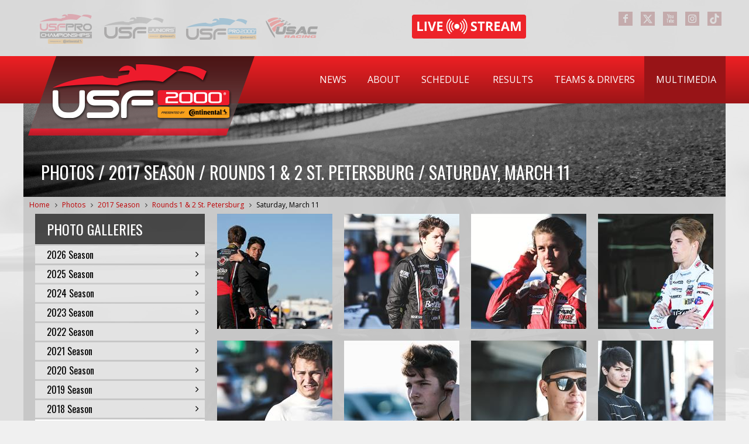

--- FILE ---
content_type: text/html; charset=utf-8
request_url: https://www.usf2000.com/multimedia/photos/2017-season/rounds-1-2-st.-petersburg/saturday-march-11
body_size: 31131
content:

<!DOCTYPE html>
<html xmlns="http://www.w3.org/1999/xhtml" >
<head id="Head1"><meta charset="utf-8" /><meta http-equiv="X-UA-Compatible" content="IE=edge,chrome=1" /><meta name="viewport" content="width=device-width, initial-scale=1, user-scalable=1" /><title>
	Photos / 2017 Season / Rounds 1 & 2 St. Petersburg / Saturday, March 11
</title><link href="https://cdn.jsdelivr.net/npm/bootstrap@5.1.3/dist/css/bootstrap.min.css" rel="stylesheet" integrity="sha384-1BmE4kWBq78iYhFldvKuhfTAU6auU8tT94WrHftjDbrCEXSU1oBoqyl2QvZ6jIW3" crossorigin="anonymous" /><link href="//netdna.bootstrapcdn.com/font-awesome/4.0.0/css/font-awesome.css" rel="stylesheet" />
    <script src="https://cdn.jsdelivr.net/npm/bootstrap@5.1.3/dist/js/bootstrap.bundle.min.js" integrity="sha384-ka7Sk0Gln4gmtz2MlQnikT1wXgYsOg+OMhuP+IlRH9sENBO0LRn5q+8nbTov4+1p" crossorigin="anonymous"></script>
    <link href="../../../../favicon.ico" rel="shortcut icon" /><meta http-equiv="content-type" content="text/html; charset=utf-8" /><style id="templateHider" type="text/css">.sys-template { display:none; position: relative; }</style><meta name="Generator" content="Sitefinity 14.4.8146.0 DX" /><link rel="canonical" href="https://www.usf2000.com/multimedia/photos/2017-season/rounds-1-2-st.-petersburg/saturday-march-11" /><link rel="next" href="/multimedia/photos/2017-season/rounds-1-2-st.-petersburg/saturday-march-11/page/2" /><link href="/Telerik.Web.UI.WebResource.axd?d=PMrIT5dOWaVYIcpFWUE4nKeYNNMsqrlDK29iGMdPUGpezFIOxnoWOyroQ_rXAvN5WfSoSa0P6UJtRE-46q5yIVticZM7VPFD3igT5uOxtBvP3nsd9XYxqhpOztV2rNLk0&amp;t=638840910637275692&amp;compress=0&amp;_TSM_CombinedScripts_=%3b%3bTelerik.Sitefinity.Resources%2c+Version%3d14.4.8146.0%2c+Culture%3dneutral%2c+PublicKeyToken%3db28c218413bdf563%3aen%3a3207e2a5-e854-4d47-a81c-3a451e29b9c8%3a7a90d6a%3a83fa35c7%3a51d877a%3ac9a6223b%3bTelerik.Web.UI%2c+Version%3d2023.3.1616.45%2c+Culture%3dneutral%2c+PublicKeyToken%3d121fae78165ba3d4%3aen%3a7fbec295-2941-4ea3-ad43-0d7ba43d101f%3a580b2269%3aeb8d8a8e%3a1f65231b%3a7f7626a2%3a92753c09%3a91f742eb" type="text/css" rel="stylesheet" /><link href="/Sitefinity/WebsiteTemplates/USF2000/App_Themes/USF2000/Styles/Treeview.css" type="text/css" rel="stylesheet" /><link href="/Sitefinity/WebsiteTemplates/USF2000/App_Themes/USF2000/Styles/Window.css" type="text/css" rel="stylesheet" /><link href="/Sitefinity/WebsiteTemplates/USF2000/App_Themes/USF2000/global/Reset.css?v=637487435990398915" type="text/css" rel="stylesheet" /><link href="/Sitefinity/WebsiteTemplates/USF2000/App_Themes/USF2000/global/Layout.css?v=638719392753960219" type="text/css" rel="stylesheet" /><link href="/Sitefinity/WebsiteTemplates/USF2000/App_Themes/USF2000/global/Custom.css?v=638984666485324429" type="text/css" rel="stylesheet" /><link href="/Sitefinity/WebsiteTemplates/USF2000/App_Themes/USF2000/global/responsive.css?v=638719392757667144" type="text/css" rel="stylesheet" /><style type="text/css" media="all">#copyright {
    display: flex;
    justify-content: space-between;
    align-items: center;
    flex-wrap: wrap;
    gap: 20px;
}

.copyright-text {
    flex: 1 1 auto;
    line-height: 1.5;
}

.app-buttons {
    display: flex;
    gap: 10px;
    align-items: center;
}

.app-buttons img {
    height: 30px;
    width: auto;
}
@media only screen and (max-width: 768px) {
    #copyright {
        flex-direction: column;
        align-items: center;
        text-align: center;
    }

    .app-buttons {
        flex-direction: column;
        order: 2;
    }

    .social {
        order: 3;
    }
}</style><meta name="description" content="Photos from the USF2000 Championship" /><meta name="keywords" content="USF2000, photos, multimedia" /></head>
<body class="main-body">
    <form method="post" action="./saturday-march-11" id="form1">
<div class="aspNetHidden">
<input type="hidden" name="ctl08_TSM" id="ctl08_TSM" value="" />
<input type="hidden" name="ctl09_TSSM" id="ctl09_TSSM" value="" />
<input type="hidden" name="__EVENTTARGET" id="__EVENTTARGET" value="" />
<input type="hidden" name="__EVENTARGUMENT" id="__EVENTARGUMENT" value="" />
<input type="hidden" name="__VIEWSTATE" id="__VIEWSTATE" value="0+HSvMJwF5NADkDdI/5Es2OofJhVmKbUrXt7qLjjt6Sb0EFIn+auFT+O5fVCxd4PPg27PwIIzSqkJA4K9GRCsH72qqzvTUCX8MdExw63KbspeuUyfId/KNU6S83UKy55tWOa8u/rBk4Si+fmJoOUnmRK81cdl5dVvuVftBBQBdSg9XWOfcRFQhc1xu0fhhd+/x7s+q8zLF+X8XxytaQwJBrsdcIsySqh9Cm27i9qpTWHuUEQwLqqUL9nAQOiuxTXPDraeAXbjeyCkdxJ955fMF4hinI1eUFnx3n/[base64]/hKc/dZ2bXm84Ffd6FCLSfJ6N5BE+FRRWtIEWjSbk5lyZEfqVlfpLYVdTY1Uvsjv1kD4N6MEL4BWa8ji4I8c6Js4XFXPT8QyYfB/JQbicEDB1UVY+MLfU1QKxuJge2awiyot5zA8X5yt4mJgxTC2k4uiHHL7dFpj8lCQzQI89eQmicOA3piZ07ZixAcucY/ckwDOIJl4cIUBxHw5OGyxwIVT3PippQQTCP5ciN1tvRcb1mkuoMzfdtPeUWH0H6dJV5dFbQmtdyqmjDdrsCbS7JwXuhTvSlQ0SIUfL/SmUX5SPoAIxNkhLjl+Qu+FxKdo45FtjQ9U6xjdyw5Ch0bOQjxZNU61myoC99fkrWDdaQAvsxyP3g65fsF6cR3GpCD0sZbwGYWwHlygCdObSo55y9sIcwpecs+x149X7srPxdlCSf3/FgFJ27R/XlDveX/Vrc8AMzSrURPNFtihWYCuNvrHgDsbkRg8ZGcSn7VIPUh2aRt5X3MI2b4vft893Bb+jRtnN96/cgoywflowpU7ohDT5swWP97qvqFNjFHPclxlgx/Y8QUMd958+gYGxwQkI7d9o/wVk0CQXxguM8wg3MGT3klOVUbQgG4ipT0FEMSz+sEzgOIuZcOa2Ij6KmJLFpfVQRmUHqNERRqeqhLSEYqYI/QFdrPisNbItVyLK7gCKzW//j5uOxIpM3bI9IOtnkr6Ok73KuBl7nHHDe1YajllaNrkcS4j8HkFmFY5J8YEMnGv5CYqmIquVq2SsCpb/o6AfBjEwFKq61oQgoZ6ltgEpkeF6qr2wFRNft7Rl4CK6ftswWfNGBNQEuKuafOjtOfUTyb7O3k8WnESdk4sqVMmm/dNbUGfE1zqP63QUXZBbhqCYdHChdb5VI2QGbY75RpNFMF5cUJHN1TvQueFXPqYvL32GEVL95j2gUuADLDt8TIkn52zZCZpysV3l03+5DrRPMRgwy2G8rg54sYrRXE1axEo3oz1dvG4KOvpuiRyDhN6hsH//MQIs0LUXDRqDPcXY2wsmiP/GUMwz7qZJcKVIrBw1frkaHHhIWUR8IutjF09ZvD34ZBDzf6DI6+lud6NQzzuieA6x7qb0IZZCJsfkx2fdoJGQYLPUUI1QcqDGtBqzNUcIFcTkDejV+cgLX65TmSNSpH1sg/O1OYf8z0F9dPm9b1XXEqNLfWs4JTlFMbn65Oa0sBPYiBrfBvd3BUAv+SmNqZUK6feQpumDvSiIanOae925tAyEJlyf5OKewTP5ltt26OJHkZxE2a8dvgt8ejsopBWEwDEC/ohiD6oCeE+THgj6zENkVxELYWQ3bKnnAGyi9BXZECk7XEelMSDniX9J+bPtB609cpC89c3IQfERRxbxdt/KS54I2Yz84Of56UPvKWjAGaSVLmHJUDboyComOjd/JEHk0s7n4jJtINJwIUrbrcQQWk9xQPmmsvJiz/iPnWHOS3TnCZTMGnH6GVmRB5zt1ly4ijsx5/cfBsYbXg1fEQrYELZ2LJB3i8tZL6hqwCdgLacXXjaPQyRaQjdH2hyYNngWILSpW3dPgO3hEYg11M2Suc+vBRqYwNg556u+6JPF8X8p71TtIqcs1mxBil18stompiBv+c6aot4H2Bzn5oZ3MqPFHD7QWnrDMMTkVVewpzL4d6Mde2/lGXWvlNF3WSqZ3pazmSY08Tbw0f7zSjEbmZQUrYP5eY/ssEThTXpdONCayFlNxni0I5EzvzK6zaYEK7Bu5WG0DEY7P5a4mw+O4kX3bMPT3uoiyILNlCsHaRUO/KoDcfZ6pL+7ShNJK/eY89M8zAm3qf7wQpVF5++B7Sg102klAYMQmM/Y+eyP20z6QZydEFNqGvDRX0avj8ZG/RPHyTHaCckJKLCU2/Zjs+axIfaLYgVKblIiw8CDsFzfYo/0S3IW1J2nDZYvXECOQwDYz8fQmrP2w9hMtpFnuPgGqXnbzGiqrvOQpkx0MfCb8/f0YNtWd3vnZerLmZbv+dk/nlY7R8zISHc5mg4tNFuiZpbHcZODa17WT7L16JmioYMwbAHMBLICXZ7dgVKm5fItT0G+pb1ajlScgwnE8u5utTii0Kvmr+yN2qHZ/mYaJPbg9iTSEfhnud4otIdheC6ffBtbi7PKmRff8QAZ6LaBe4AyTkT44q1l0Huv3xejn1vQ9sVfSIzKp54+q6hn44fmrVCw47jdl/gcnqxvhc5lOfmrHjtjTlD48S7ChRqqWM9ZxTYxwPd5UCBMo3/o9Da635jsJgtbF3TSDQ/EoGxaBa/7JqTGcY9djG4JeWT2Rp7o2Z0e3Ebqqd2Q9ToP/VOzInkSUmwFJDoXlQMKnrDkgCn69HJShBl28wUiHoRfDbUhmoW+lk7VU+dJRxCdkkCYneiOWDGj1AeLOfn5K4gV5YUAzNgq6+IuXnQ+8QS9RhnVIBttBEReo3Ec3fI/M07eT3FjH8tGeDzz4jtQaRKDvRF6GTZocpCBwfmi4liE0xVCPfQJo/I3qHiZ0Tz7Wx2igYq9jL1UFCZgwcPVEsvPc2idfzgJWVtdRjhaJw==" />
</div>

<script type="text/javascript">
//<![CDATA[
var theForm = document.forms['form1'];
if (!theForm) {
    theForm = document.form1;
}
function __doPostBack(eventTarget, eventArgument) {
    if (!theForm.onsubmit || (theForm.onsubmit() != false)) {
        theForm.__EVENTTARGET.value = eventTarget;
        theForm.__EVENTARGUMENT.value = eventArgument;
        theForm.submit();
    }
}
//]]>
</script>


<script src="/WebResource.axd?d=pynGkmcFUV13He1Qd6_TZE3KJjTs7hpo6BmyBZb5RxmpZZYy3b8gygTCyLULJHalrSbHnrK_TLRt_tB9KC31ug2&amp;t=638901392248157332" type="text/javascript"></script>


<script type="text/javascript">
//<![CDATA[
var __cultureInfo = {"name":"en","numberFormat":{"CurrencyDecimalDigits":2,"CurrencyDecimalSeparator":".","IsReadOnly":true,"CurrencyGroupSizes":[3],"NumberGroupSizes":[3],"PercentGroupSizes":[3],"CurrencyGroupSeparator":",","CurrencySymbol":"$","NaNSymbol":"NaN","CurrencyNegativePattern":0,"NumberNegativePattern":1,"PercentPositivePattern":0,"PercentNegativePattern":0,"NegativeInfinitySymbol":"-∞","NegativeSign":"-","NumberDecimalDigits":2,"NumberDecimalSeparator":".","NumberGroupSeparator":",","CurrencyPositivePattern":0,"PositiveInfinitySymbol":"∞","PositiveSign":"+","PercentDecimalDigits":2,"PercentDecimalSeparator":".","PercentGroupSeparator":",","PercentSymbol":"%","PerMilleSymbol":"‰","NativeDigits":["0","1","2","3","4","5","6","7","8","9"],"DigitSubstitution":1},"dateTimeFormat":{"AMDesignator":"AM","Calendar":{"MinSupportedDateTime":"\/Date(-62135578800000)\/","MaxSupportedDateTime":"\/Date(253402300799999)\/","AlgorithmType":1,"CalendarType":1,"Eras":[1],"TwoDigitYearMax":2029,"IsReadOnly":true},"DateSeparator":"/","FirstDayOfWeek":0,"CalendarWeekRule":0,"FullDateTimePattern":"dddd, MMMM d, yyyy h:mm:ss tt","LongDatePattern":"dddd, MMMM d, yyyy","LongTimePattern":"h:mm:ss tt","MonthDayPattern":"MMMM d","PMDesignator":"PM","RFC1123Pattern":"ddd, dd MMM yyyy HH\u0027:\u0027mm\u0027:\u0027ss \u0027GMT\u0027","ShortDatePattern":"M/d/yyyy","ShortTimePattern":"h:mm tt","SortableDateTimePattern":"yyyy\u0027-\u0027MM\u0027-\u0027dd\u0027T\u0027HH\u0027:\u0027mm\u0027:\u0027ss","TimeSeparator":":","UniversalSortableDateTimePattern":"yyyy\u0027-\u0027MM\u0027-\u0027dd HH\u0027:\u0027mm\u0027:\u0027ss\u0027Z\u0027","YearMonthPattern":"MMMM yyyy","AbbreviatedDayNames":["Sun","Mon","Tue","Wed","Thu","Fri","Sat"],"ShortestDayNames":["Su","Mo","Tu","We","Th","Fr","Sa"],"DayNames":["Sunday","Monday","Tuesday","Wednesday","Thursday","Friday","Saturday"],"AbbreviatedMonthNames":["Jan","Feb","Mar","Apr","May","Jun","Jul","Aug","Sep","Oct","Nov","Dec",""],"MonthNames":["January","February","March","April","May","June","July","August","September","October","November","December",""],"IsReadOnly":true,"NativeCalendarName":"Gregorian Calendar","AbbreviatedMonthGenitiveNames":["Jan","Feb","Mar","Apr","May","Jun","Jul","Aug","Sep","Oct","Nov","Dec",""],"MonthGenitiveNames":["January","February","March","April","May","June","July","August","September","October","November","December",""]},"eras":[1,"A.D.",null,0]};//]]>
</script>

<script src="/Telerik.Web.UI.WebResource.axd?_TSM_HiddenField_=ctl08_TSM&amp;compress=0&amp;_TSM_CombinedScripts_=%3b%3bSystem.Web.Extensions%2c+Version%3d4.0.0.0%2c+Culture%3dneutral%2c+PublicKeyToken%3d31bf3856ad364e35%3aen%3aa8328cc8-0a99-4e41-8fe3-b58afac64e45%3aea597d4b%3ab25378d2" type="text/javascript"></script>
<script src="/ScriptResource.axd?d=Sm_GGXofLw4C9Eu03fCPHF-Ce4Ttyde1Ye2VZ94gds9jXc0oyZQUcLIWZJMgsK3HFoFXzKB4Up17qm7KN2jvdIC0cPaxXh7fyR1cbY_6APlCb4CRU92WxrBiqDUBx92b3-R8e-KBl2342w5Ili8i5V6r5fHq1r1WSesYdFWAfAKAoFmTXuSovm60AXD3qwEu0&amp;t=ffffffffaa59361e" type="text/javascript"></script>
<script src="/Telerik.Web.UI.WebResource.axd?_TSM_HiddenField_=ctl08_TSM&amp;compress=0&amp;_TSM_CombinedScripts_=%3b%3bTelerik.Sitefinity.Resources%3aen%3a3207e2a5-e854-4d47-a81c-3a451e29b9c8%3a9ced59e7%3a472a0b31%3a7ee0bb1f%3a83eb063b" type="text/javascript"></script>
<script src="/ScriptResource.axd?d=RKOAtpU6MawFuLDEHL6kY6oozoqWJQhlnDRMk0wVg1kEN7NoFTWa7wdfWOOrzO3Izx-1ofOtJ2Cn-zMDMizdycBVJ6KgwVM8NrYkJgRJv_3gHxk4OFfxBJrdHbnVBd_EftAEEltL8tb2A1_9fi3W-pmgA2bHXIuw1QPJx7mUsGLV07hlwbGH7jwBzl20giXo0&amp;t=ffffffffaa59361e" type="text/javascript"></script>
<script src="/ScriptResource.axd?d=QHu3D-dgHdyYN7jcKSV0yCOwLCqvDrGHO0iDS5wH5sLelCtqbFaWIkG8mQTnUkQWLzqzQjlihdbYelVRx4jVrt8CNZfTZyupP2FK4nihQXTqMqyPa5rjy3nKRT7zqHxjLQaqB8zy5fCRpa7l8pX0g9V0yteAtDkDpWYwuVuB-O_9W49J0lIgN0hafIL_BmGd0&amp;t=ffffffffaa59361e" type="text/javascript"></script>
<script src="/Telerik.Web.UI.WebResource.axd?_TSM_HiddenField_=ctl08_TSM&amp;compress=0&amp;_TSM_CombinedScripts_=%3b%3bTelerik.Sitefinity%3aen%3a50374d43-f56d-4b55-853c-e2789859a4dc%3a993d8e92%3a5b182b17" type="text/javascript"></script>
<script src="/ScriptResource.axd?d=FgIOGdfqFskQuyK9Pq2GziXP9yCY_zAiVVAMvufrZIsFnB4aQGS7fFIaU7XaITxWVA9p3FF877-LMn9ebnn4wE9XqxA2o0gwmqSMiufslSIz8LkGtOojJMemsk-j8m-wEKMzCB4hfVq8aZ4owPQEvE7CaytWiWImB5396hVax8aUKvE6BhrBwOTN8BkdNmv10&amp;t=ffffffffaa59361e" type="text/javascript"></script>
<script src="/Telerik.Web.UI.WebResource.axd?_TSM_HiddenField_=ctl08_TSM&amp;compress=0&amp;_TSM_CombinedScripts_=%3b%3bTelerik.Sitefinity.Resources%3aen%3a3207e2a5-e854-4d47-a81c-3a451e29b9c8%3ae82a14cd%3bTelerik.Web.UI%2c+Version%3d2023.3.1616.45%2c+Culture%3dneutral%2c+PublicKeyToken%3d121fae78165ba3d4%3aen%3a7fbec295-2941-4ea3-ad43-0d7ba43d101f%3aa1a4383a%3a16e4e7cd%3af7645509%3addbfcb67%3bTelerik.Sitefinity%2c+Version%3d14.4.8146.0%2c+Culture%3dneutral%2c+PublicKeyToken%3db28c218413bdf563%3aen%3a50374d43-f56d-4b55-853c-e2789859a4dc%3afe4b1370%3aee25fa49%3bTelerik.Sitefinity.Resources%2c+Version%3d14.4.8146.0%2c+Culture%3dneutral%2c+PublicKeyToken%3db28c218413bdf563%3aen%3a3207e2a5-e854-4d47-a81c-3a451e29b9c8%3a1077b7cd%3bTelerik.Sitefinity%2c+Version%3d14.4.8146.0%2c+Culture%3dneutral%2c+PublicKeyToken%3db28c218413bdf563%3aen%3a50374d43-f56d-4b55-853c-e2789859a4dc%3a4a73a146%3a5c2616b0%3ab27880a6%3bTelerik.Web.UI%2c+Version%3d2023.3.1616.45%2c+Culture%3dneutral%2c+PublicKeyToken%3d121fae78165ba3d4%3aen%3a7fbec295-2941-4ea3-ad43-0d7ba43d101f%3a33715776%3a24ee1bba%3a2003d0b8%3af46195d3%3a1e771326%3a88144a7a%3ae524c98b%3ac128760b%3a874f8ea2%3ab2e06756%3a92fe8ea0%3afa31b949%3a4877f69a%3a19620875%3a490a9d4e%3bTelerik.Sitefinity%2c+Version%3d14.4.8146.0%2c+Culture%3dneutral%2c+PublicKeyToken%3db28c218413bdf563%3aen%3a50374d43-f56d-4b55-853c-e2789859a4dc%3a721addc%3aea2d9814%3a41f6c3a7" type="text/javascript"></script>
<div class="aspNetHidden">

	<input type="hidden" name="__VIEWSTATEGENERATOR" id="__VIEWSTATEGENERATOR" value="825280AD" />
	<input type="hidden" name="__EVENTVALIDATION" id="__EVENTVALIDATION" value="/kZvSOmLMquWTbb89Xp2fDW6nQh5AVi4ZWcAl4lsMGywAbQUl9zC8YNVCzMckeLIL2MsSu8AS9+xuPxWpVykDXHU0B+DCVUHkwD4bTvhTV75GEXPdls/tL2oAw1/PDdZBBaWG53VuM9r9c6jBDyCqUZWyRGH4ip1/HIxsXYSAaQjxm/09RG5R/P5d85vuNt2bI4qeiEcca4WrVyk1ADNHA63knsO2y9HCSZHq2VJx/NBShkqn+NEOC3Dd29KeEPgsUtSTMHjcAzYev47rw5pwzkMO2IvyzQHMDe4vCGq2Ezj8Xnulmp7cIWlwz9cBbUniEjyjolqtCvKEBZVBSdbJgjgHBDzIjrwCHL9Ja/WB6kxym2eUnB3x3s0UQ9oWnxdpha9vkghEBZOVHCUewM/Su+VdFKh5IPbE6PLYDjQEEoWPEDGwsmdFfvotupz0o1h4glQ3IWQWpH/mgN6OAcb5VoaHg6hMaCT19EHGMM2TiyLnATme/Z4KltNoRaGrBodiwVV4hEoGbHfo2aNs55mIrZqJ/cKDZWqFHZjq1MZvAEG4huKrQmLAM/0OuQzE2aEtJv+vU3+Hhm9VtZ6jz43L0CjrUiGm9f7yMexbQRHzjmf88LWjbyLAeqHFEz+1Ydt" />
</div><script type="text/javascript">
//<![CDATA[
Sys.WebForms.PageRequestManager._initialize('ctl00$ctl08', 'form1', [], [], [], 90, 'ctl00');
//]]>
</script>
<input type="hidden" name="ctl00$ctl08" id="ctl08" />
<script type="text/javascript">
//<![CDATA[
Sys.Application.setServerId("ctl08", "ctl00$ctl08");
Sys.Application._enableHistoryInScriptManager();
//]]>
</script>

        <div id="wrapper">
            <div id="topbar">
                <div class="container">
                    
<div class='sfContentBlock'><div class="RTIlogos">
<ul>
    <li class="RTI"><a href="https://www.usfprochampionships.info/" target="_blank"></a> </li>
    <li class="FJS"><a href="https://www.usfjuniors.com/" target="_blank"></a> </li>
    <li class="USF"><a href="https://www.usfpro2000.com/" target="_blank"></a> </li>
    <li class="ICS"><a href="https://www.usacracing.com/" target="_blank"></a> </li>
</ul>
</div>
<div><a class="livestreambutton" href="/results/live-timing"></a></div>
<div class="social">
<ul>
    <li class="facebook"><a href="https://www.facebook.com/usfprochampionships" title="Facebook" target="_blank"></a> </li>
    <li class="twitter"><a href="https://x.com/USF2000" title="X" target="_blank"></a> </li>
    <li class="youtube"><a href="https://www.youtube.com/user/USF2000Series" title="YouTube" target="_blank"></a> </li>
    <li class="instagram"><a href="https://www.instagram.com/USFProChampionships/" title="Instagram" target="_blank"></a> </li>
    <li class="tiktok"><a href="https://tiktok.com/@usfprochampionships" title="TikTok" target="_blank"></a></li>
</ul>
</div>

</div>


                </div>
            </div>
            <div id="header">
                <div class="container">
                    
<div class="sf_cols">
    <div class="sf_colsOut sf_2cols_1_33" style="width: 395px;">
        <div id="headerPlaceholder_T4992A298001_Col00" class="sf_colsIn sf_2cols_1in_33"><div class='sfContentBlock'><img id="logo" alt="USF2000" src="//d1e7uq5p2zle6i.cloudfront.net/images/default-source/logos/series-logos/usf2000-2024.png?sfvrsn=68b8a31_2" usemap="#homelink" /> <map name="homelink">
<area href="/" onfocus="if(this.blur)this.blur()" shape="poly" coords="48,0,387,0,339,136,0,136" /> </map>

</div>
            
        </div>
    </div>
    <div class="sf_colsOut sf_2cols_2_67" style="width: 805px;">
        <div id="headerPlaceholder_T4992A298001_Col01" class="sf_colsIn sf_2cols_2in_67">



<div class="sfNavWrp sfNavHorizontalDropDownWrp ">
    
    
    
    
    <nav class="navbar navbar-expand-lg navbar-dark">
        <button class="navbar-toggler" type="button" data-bs-toggle="collapse" data-bs-target="#navbarSupportedContent" aria-controls="navbarSupportedContent" aria-expanded="false" aria-label="Toggle navigation">
            <span class="navbar-toggler-icon"></span>
        </button>
        <div class="collapse navbar-collapse" id="navbarSupportedContent">
            <ul id="headerPlaceholder_T4992A298003_ctl00_ctl00_navigationUl" class="sfNavHorizontalDropDown sfNavList navbar-nav">
                
                                <li class="nav-item">
                                    <a href="../../../../news" class="nav-link parent-link">News</a>

                                    <a class="nav-link link-title k-link k-menu-link">News</a>
                                    <ul id="headerPlaceholder_T4992A298003_ctl00_ctl00_ctl02_ctl00_childNodesContainer" class="child-ul">
                                        <li class="nav-item mb">
                                            <a href="../../../../news" class="nav-link">News</a>
                                        </li>
                                    
                                <li class="nav-item">
                                    <a href="../../../../news/series" class="nav-link parent-link">Series News</a>

                                    <a class="nav-link link-title k-link k-menu-link">Series News</a>
                                    
                                </li>
                            
                                <li class="nav-item">
                                    <a href="../../../../news/team" class="nav-link parent-link">Team News</a>

                                    <a class="nav-link link-title k-link k-menu-link">Team News</a>
                                    
                                </li>
                            
                                <li class="nav-item">
                                    <a href="../../../../news/archive" class="nav-link parent-link">News Archive</a>

                                    <a class="nav-link link-title k-link k-menu-link">News Archive</a>
                                    
                                </li>
                            </ul>
                                </li>
                            
                                <li class="nav-item">
                                    <a href="../../../../about" class="nav-link parent-link">About</a>

                                    <a class="nav-link link-title k-link k-menu-link">About</a>
                                    <ul id="headerPlaceholder_T4992A298003_ctl00_ctl00_ctl02_ctl01_childNodesContainer" class="child-ul">
                                        
                                    
                                <li class="nav-item">
                                    <a href="../../../../about/the-series" class="nav-link parent-link">The Series</a>

                                    <a class="nav-link link-title k-link k-menu-link">The Series</a>
                                    
                                </li>
                            
                                <li class="nav-item">
                                    <a href="../../../../about/usf-pro-championships" class="nav-link parent-link">USF Pro Championships</a>

                                    <a class="nav-link link-title k-link k-menu-link">USF Pro Championships</a>
                                    
                                </li>
                            
                                <li class="nav-item">
                                    <a href="../../../../about/competitors" class="nav-link parent-link">Competitor Info</a>

                                    <a class="nav-link link-title k-link k-menu-link">Competitor Info</a>
                                    
                                </li>
                            
                                <li class="nav-item">
                                    <a href="../../../../about/licensing" class="nav-link parent-link">Licensing</a>

                                    <a class="nav-link link-title k-link k-menu-link">Licensing</a>
                                    
                                </li>
                            
                                <li class="nav-item">
                                    <a href="../../../../about/tatuus-usf-17" class="nav-link parent-link">Tatuus USF-22</a>

                                    <a class="nav-link link-title k-link k-menu-link">Tatuus USF-22</a>
                                    
                                </li>
                            
                                <li class="nav-item">
                                    <a href="../../../../about/partners" class="nav-link parent-link">Partners</a>

                                    <a class="nav-link link-title k-link k-menu-link">Partners</a>
                                    
                                </li>
                            
                                <li class="nav-item">
                                    <a href="../../../../about/series-staff" class="nav-link parent-link">Series Staff</a>

                                    <a class="nav-link link-title k-link k-menu-link">Series Staff</a>
                                    
                                </li>
                            
                                <li class="nav-item">
                                    <a href="../../../../about/marketing" class="nav-link parent-link">Marketing</a>

                                    <a class="nav-link link-title k-link k-menu-link">Marketing</a>
                                    
                                </li>
                            
                                <li class="nav-item">
                                    <a href="../../../../about/spotter-guide" class="nav-link parent-link">Spotter Guide</a>

                                    <a class="nav-link link-title k-link k-menu-link">Spotter Guide</a>
                                    
                                </li>
                            
                                <li class="nav-item">
                                    <a href="../../../../about/usf-pro-championships-app" class="nav-link parent-link">USF Pro Championships App</a>

                                    <a class="nav-link link-title k-link k-menu-link">USF Pro Championships App</a>
                                    
                                </li>
                            
                                <li class="nav-item">
                                    <a href="../../../../about/contact" class="nav-link parent-link">Contact</a>

                                    <a class="nav-link link-title k-link k-menu-link">Contact</a>
                                    
                                </li>
                            </ul>
                                </li>
                            
                                <li class="nav-item">
                                    <a href="../../../../schedule" class="nav-link parent-link">Schedule</a>

                                    <a class="nav-link link-title k-link k-menu-link">Schedule</a>
                                    
                                </li>
                            
                                <li class="nav-item">
                                    <a href="../../../../results" class="nav-link parent-link">Results</a>

                                    <a class="nav-link link-title k-link k-menu-link">Results</a>
                                    <ul id="headerPlaceholder_T4992A298003_ctl00_ctl00_ctl02_ctl03_childNodesContainer" class="child-ul">
                                        <li class="nav-item mb">
                                            <a href="../../../../results" class="nav-link">Results</a>
                                        </li>
                                    
                                <li class="nav-item">
                                    <a href="../../../../results/standings" class="nav-link parent-link">Standings</a>

                                    <a class="nav-link link-title k-link k-menu-link">Standings</a>
                                    
                                </li>
                            
                                <li class="nav-item">
                                    <a href="../../../../results/live-timing" class="nav-link parent-link">Live Timing</a>

                                    <a class="nav-link link-title k-link k-menu-link">Live Timing</a>
                                    
                                </li>
                            </ul>
                                </li>
                            
                                <li class="nav-item">
                                    <a href="../../../../teams-drivers" class="nav-link parent-link">Teams & Drivers</a>

                                    <a class="nav-link link-title k-link k-menu-link">Teams & Drivers</a>
                                    <ul id="headerPlaceholder_T4992A298003_ctl00_ctl00_ctl02_ctl04_childNodesContainer" class="child-ul">
                                        
                                    
                                <li class="nav-item">
                                    <a href="../../../../teams-drivers/current-drivers" class="nav-link parent-link">Current Drivers</a>

                                    <a class="nav-link link-title k-link k-menu-link">Current Drivers</a>
                                    
                                </li>
                            
                                <li class="nav-item">
                                    <a href="../../../../teams-drivers/current-teams" class="nav-link parent-link">Current Teams</a>

                                    <a class="nav-link link-title k-link k-menu-link">Current Teams</a>
                                    
                                </li>
                            
                                <li class="nav-item">
                                    <a href="../../../../teams-drivers/career-stats" class="nav-link parent-link">Career Stats</a>

                                    <a class="nav-link link-title k-link k-menu-link">Career Stats</a>
                                    
                                </li>
                            </ul>
                                </li>
                            
                                <li class="nav-item ">
                                    <a href="../../../../multimedia" class="nav-link parent-link sfSel">Multimedia</a>

                                    <a class="nav-link link-title k-link k-menu-link mb">Multimedia</a>
                                    <ul id="headerPlaceholder_T4992A298003_ctl00_ctl00_ctl02_ctl05_childNodesContainer" class="child-ul">
                                      
                                    
                                <li class="nav-item ">
                                    <a href="../../../photos" class="nav-link parent-link sfSel">Photos</a>

                                    <a class="nav-link link-title k-link k-menu-link mb">Photos</a>
                                    
                                </li>
                            
                                <li class="nav-item">
                                    <a href="../../../videos" class="nav-link parent-link">Videos</a>

                                    <a class="nav-link link-title k-link k-menu-link">Videos</a>
                                    
                                </li>
                            </ul>
                                </li>
                            
            </ul>
        </div>
    </nav>
</div>
        
<script type="text/javascript">
    (function ($) {
        var whetherToOpenOnClick = false;

        var kendoMenu = $('.sfNavHorizontalDropDown').not('.k-menu').kendoMenu({
            animation: false,
            openOnClick: whetherToOpenOnClick
        }).data('kendoMenu');

        if (whetherToOpenOnClick) {
            jQuery(kendoMenu.element).find("li:has(ul) > a").attr("href", "javascript:void(0)");
        }
    })(jQuery);

</script>
<script type="text/javascript">
    (function ($) {
        $(".navbar-toggler").click(function () {
            $(".k-menu > li").toggleClass("parent");
        });
    })(jQuery);

</script>
            
        </div>
    </div>
</div>
                </div>
            </div>
            <div id="subheader">
                <div class="container">
                    
<span id="subheaderPlaceholder_T1A753BFE001"><div id="subheaderPlaceholder_T1A753BFE001_ctl00_ctl00_SubheaderPanel" class="SubheaderPanel">
	
    <img id="subheaderPlaceholder_T1A753BFE001_ctl00_ctl00_BackgroundImage" class="SubheaderImage" src="//d1e7uq5p2zle6i.cloudfront.net/images/default-source/default-album/usf2k-subheader.jpg?sfvrsn=ab9ebe31_0" />
    <span id="subheaderPlaceholder_T1A753BFE001_ctl00_ctl00_PageTitle" class="SubheaderText">Photos / 2017 Season / Rounds 1 & 2 St. Petersburg / Saturday, March 11</span>

</div>
</span><div id="subheaderPlaceholder_T1A753BFE003">
	

<div class="sfBreadcrumbWrp">
    <span id="subheaderPlaceholder_T1A753BFE003_ctl00_ctl00_BreadcrumbLabel" class="sfBreadcrumbLabel" style="display:none;"></span>
    <div id="ctl00_subheaderPlaceholder_T1A753BFE003_ctl00_ctl00_Breadcrumb" class="RadSiteMap RadSiteMap_Default">
		<!-- 2023.3.1616.45 --><ul class="rsmFlow rsmLevel rsmOneLevel">
			<li class="rsmItem sfBreadcrumbNavigation"><a class="rsmLink" href="../../../../home" title="The USF2000 Championship Presented by Continental Tire is the second step on the USF Pro Championships ladder.">Home</a><span class='sfBreadcrumbNodeSeparator'><i class="fa fa-angle-right"></i></span></li> <li class="rsmItem sfBreadcrumbNavigation"><a class="rsmLink" href="../../../photos" title="Photos from the USF2000 Championship">Photos</a><span class='sfBreadcrumbNodeSeparator'><i class="fa fa-angle-right"></i></span></li> <li class="rsmItem sfBreadcrumbNavigation"><a class="rsmLink" href="../../2017-season">2017 Season</a><span class='sfBreadcrumbNodeSeparator'><i class="fa fa-angle-right"></i></span></li> <li class="rsmItem sfBreadcrumbNavigation"><a class="rsmLink" href="../rounds-1-2-st.-petersburg">Rounds 1 &amp; 2 St. Petersburg</a><span class='sfBreadcrumbNodeSeparator'><i class="fa fa-angle-right"></i></span></li> <li class="rsmItem sfNoBreadcrumbNavigation"><a class="rsmLink" href="javascript: void(0)">Saturday, March 11</a></li>
		</ul><input id="ctl00_subheaderPlaceholder_T1A753BFE003_ctl00_ctl00_Breadcrumb_ClientState" name="ctl00_subheaderPlaceholder_T1A753BFE003_ctl00_ctl00_Breadcrumb_ClientState" type="hidden" />
	</div>
</div>
</div>
                </div>
            </div>
            <div id="content">
                <div class="container">
	                
<div class="sf_cols d-flex flex-column-reverse flex-lg-row">
    <div class="sf_colsOut sf_2cols_1_25" style="">
        <div id="contentPlaceholder_T29D83852001_Col00" class="sf_colsIn sf_2cols_1in_25"><span id="contentPlaceholder_C002">
      <div class="ImageGallerySidebar">
        <div class="SectionTitle SectionSideBarTitle">Photo Galleries</div>
        <ul>
            
        <li class="ImageGallerySidebarItem">
            <a id="ctl00_contentPlaceholder_C002_ctl00_ctl00_ImageGalleryListView_ctrl0_ImageGalleryHyperLink" href="../../2026-season">2026 Season <i class="fa fa-angle-right"></i></a>
        </li>
    
        <li class="ImageGallerySidebarItem">
            <a id="ctl00_contentPlaceholder_C002_ctl00_ctl00_ImageGalleryListView_ctrl1_ImageGalleryHyperLink" href="../../2025-season">2025 Season <i class="fa fa-angle-right"></i></a>
        </li>
    
        <li class="ImageGallerySidebarItem">
            <a id="ctl00_contentPlaceholder_C002_ctl00_ctl00_ImageGalleryListView_ctrl2_ImageGalleryHyperLink" href="../../2024-season">2024 Season <i class="fa fa-angle-right"></i></a>
        </li>
    
        <li class="ImageGallerySidebarItem">
            <a id="ctl00_contentPlaceholder_C002_ctl00_ctl00_ImageGalleryListView_ctrl3_ImageGalleryHyperLink" href="../../2023-season">2023 Season <i class="fa fa-angle-right"></i></a>
        </li>
    
        <li class="ImageGallerySidebarItem">
            <a id="ctl00_contentPlaceholder_C002_ctl00_ctl00_ImageGalleryListView_ctrl4_ImageGalleryHyperLink" href="../../2022-season">2022 Season <i class="fa fa-angle-right"></i></a>
        </li>
    
        <li class="ImageGallerySidebarItem">
            <a id="ctl00_contentPlaceholder_C002_ctl00_ctl00_ImageGalleryListView_ctrl5_ImageGalleryHyperLink" href="../../2021-season">2021 Season <i class="fa fa-angle-right"></i></a>
        </li>
    
        <li class="ImageGallerySidebarItem">
            <a id="ctl00_contentPlaceholder_C002_ctl00_ctl00_ImageGalleryListView_ctrl6_ImageGalleryHyperLink" href="../../2020-season">2020 Season <i class="fa fa-angle-right"></i></a>
        </li>
    
        <li class="ImageGallerySidebarItem">
            <a id="ctl00_contentPlaceholder_C002_ctl00_ctl00_ImageGalleryListView_ctrl7_ImageGalleryHyperLink" href="../../2019-season">2019 Season <i class="fa fa-angle-right"></i></a>
        </li>
    
        <li class="ImageGallerySidebarItem">
            <a id="ctl00_contentPlaceholder_C002_ctl00_ctl00_ImageGalleryListView_ctrl8_ImageGalleryHyperLink" href="../../2018-season">2018 Season <i class="fa fa-angle-right"></i></a>
        </li>
    
        <li class="ImageGallerySidebarItem">
            <a id="ctl00_contentPlaceholder_C002_ctl00_ctl00_ImageGalleryListView_ctrl9_ImageGalleryHyperLink" class="SelectedImageGallery" href="../../2017-season">2017 Season <i class="fa fa-angle-right"></i></a>
        </li>
    
        <li class="ImageGallerySidebarItem">
            <a id="ctl00_contentPlaceholder_C002_ctl00_ctl00_ImageGalleryListView_ctrl10_ImageGalleryHyperLink" href="../rounds-7-8"><span class="ImageGalleryMenuLevel">Rounds 7 & 8 Road America <i class="fa fa-angle-right"></i></span></a>
        </li>
    
        <li class="ImageGallerySidebarItem">
            <a id="ctl00_contentPlaceholder_C002_ctl00_ctl00_ImageGalleryListView_ctrl11_ImageGalleryHyperLink" href="../rounds-5-6-ims-road-course"><span class="ImageGalleryMenuLevel">Rounds 5 & 6 IMS Road Course <i class="fa fa-angle-right"></i></span></a>
        </li>
    
        <li class="ImageGallerySidebarItem">
            <a id="ctl00_contentPlaceholder_C002_ctl00_ctl00_ImageGalleryListView_ctrl12_ImageGalleryHyperLink" href="../rounds-3-4-barber"><span class="ImageGalleryMenuLevel">Rounds 3 & 4 Barber <i class="fa fa-angle-right"></i></span></a>
        </li>
    
        <li class="ImageGallerySidebarItem">
            <a id="ctl00_contentPlaceholder_C002_ctl00_ctl00_ImageGalleryListView_ctrl13_ImageGalleryHyperLink" href="../rounds-12-13-mid-ohio"><span class="ImageGalleryMenuLevel">Rounds 12 & 13 Mid-Ohio <i class="fa fa-angle-right"></i></span></a>
        </li>
    
        <li class="ImageGallerySidebarItem">
            <a id="ctl00_contentPlaceholder_C002_ctl00_ctl00_ImageGalleryListView_ctrl14_ImageGalleryHyperLink" href="../rounds-10-11-toronto"><span class="ImageGalleryMenuLevel">Rounds 10 & 11 Toronto <i class="fa fa-angle-right"></i></span></a>
        </li>
    
        <li class="ImageGallerySidebarItem">
            <a id="ctl00_contentPlaceholder_C002_ctl00_ctl00_ImageGalleryListView_ctrl15_ImageGalleryHyperLink" class="SelectedImageGallery" href="../rounds-1-2-st.-petersburg"><span class="ImageGalleryMenuLevel">Rounds 1 & 2 St. Petersburg <i class="fa fa-angle-right"></i></span></a>
        </li>
    
        <li class="ImageGallerySidebarItem">
            <a id="ctl00_contentPlaceholder_C002_ctl00_ctl00_ImageGalleryListView_ctrl16_ImageGalleryHyperLink" href="thursday-march-9"><span class="ImageGalleryMenuLevel"><span class="ImageGalleryMenuLevel">Thursday, March 9 <i class="fa fa-angle-right"></i></span></span></a>
        </li>
    
        <li class="ImageGallerySidebarItem">
            <a id="ctl00_contentPlaceholder_C002_ctl00_ctl00_ImageGalleryListView_ctrl17_ImageGalleryHyperLink" class="SelectedImageGallery" href="saturday-march-11"><span class="ImageGalleryMenuLevel"><span class="ImageGalleryMenuLevel">Saturday, March 11 <i class="fa fa-angle-right"></i></span></span></a>
        </li>
    
        <li class="ImageGallerySidebarItem">
            <a id="ctl00_contentPlaceholder_C002_ctl00_ctl00_ImageGalleryListView_ctrl18_ImageGalleryHyperLink" href="friday-march-10"><span class="ImageGalleryMenuLevel"><span class="ImageGalleryMenuLevel">Friday, March 10 <i class="fa fa-angle-right"></i></span></span></a>
        </li>
    
        <li class="ImageGallerySidebarItem">
            <a id="ctl00_contentPlaceholder_C002_ctl00_ctl00_ImageGalleryListView_ctrl19_ImageGalleryHyperLink" href="../round-9-iowa-speedway"><span class="ImageGalleryMenuLevel">Round 9 Iowa Speedway <i class="fa fa-angle-right"></i></span></a>
        </li>
    
        <li class="ImageGallerySidebarItem">
            <a id="ctl00_contentPlaceholder_C002_ctl00_ctl00_ImageGalleryListView_ctrl20_ImageGalleryHyperLink" href="../round-14"><span class="ImageGalleryMenuLevel">Round 14 Watkins Glen <i class="fa fa-angle-right"></i></span></a>
        </li>
    
        <li class="ImageGallerySidebarItem">
            <a id="ctl00_contentPlaceholder_C002_ctl00_ctl00_ImageGalleryListView_ctrl21_ImageGalleryHyperLink" href="../mrti-usf2000-scholarship-shootout"><span class="ImageGalleryMenuLevel">MRTI USF2000 Scholarship Shootout <i class="fa fa-angle-right"></i></span></a>
        </li>
    
        <li class="ImageGallerySidebarItem">
            <a id="ctl00_contentPlaceholder_C002_ctl00_ctl00_ImageGalleryListView_ctrl22_ImageGalleryHyperLink" href="../homestead-test"><span class="ImageGalleryMenuLevel">Homestead Test <i class="fa fa-angle-right"></i></span></a>
        </li>
    
        <li class="ImageGallerySidebarItem">
            <a id="ctl00_contentPlaceholder_C002_ctl00_ctl00_ImageGalleryListView_ctrl23_ImageGalleryHyperLink" href="../chris-griffis-test"><span class="ImageGalleryMenuLevel">Chris Griffis Test <i class="fa fa-angle-right"></i></span></a>
        </li>
    
        <li class="ImageGallerySidebarItem">
            <a id="ctl00_contentPlaceholder_C002_ctl00_ctl00_ImageGalleryListView_ctrl24_ImageGalleryHyperLink" href="../2017-awards-banquet"><span class="ImageGalleryMenuLevel">2017 Awards Banquet <i class="fa fa-angle-right"></i></span></a>
        </li>
    
        <li class="ImageGallerySidebarItem">
            <a id="ctl00_contentPlaceholder_C002_ctl00_ctl00_ImageGalleryListView_ctrl25_ImageGalleryHyperLink" href="../../2016-season">2016 Season <i class="fa fa-angle-right"></i></a>
        </li>
    
        <li class="ImageGallerySidebarItem">
            <a id="ctl00_contentPlaceholder_C002_ctl00_ctl00_ImageGalleryListView_ctrl26_ImageGalleryHyperLink" href="../../2015-winterfest">2015 Winterfest <i class="fa fa-angle-right"></i></a>
        </li>
    
        <li class="ImageGallerySidebarItem">
            <a id="ctl00_contentPlaceholder_C002_ctl00_ctl00_ImageGalleryListView_ctrl27_ImageGalleryHyperLink" href="../../2015-season">2015 Season <i class="fa fa-angle-right"></i></a>
        </li>
    
        <li class="ImageGallerySidebarItem">
            <a id="ctl00_contentPlaceholder_C002_ctl00_ctl00_ImageGalleryListView_ctrl28_ImageGalleryHyperLink" href="../../2014-winterfest">2014 Winterfest <i class="fa fa-angle-right"></i></a>
        </li>
    
        <li class="ImageGallerySidebarItem">
            <a id="ctl00_contentPlaceholder_C002_ctl00_ctl00_ImageGalleryListView_ctrl29_ImageGalleryHyperLink" href="../../2014-season">2014 Season <i class="fa fa-angle-right"></i></a>
        </li>
    
        <li class="ImageGallerySidebarItem">
            <a id="ctl00_contentPlaceholder_C002_ctl00_ctl00_ImageGalleryListView_ctrl30_ImageGalleryHyperLink" href="../../2013-winterfest">2013 Winterfest <i class="fa fa-angle-right"></i></a>
        </li>
    
        <li class="ImageGallerySidebarItem">
            <a id="ctl00_contentPlaceholder_C002_ctl00_ctl00_ImageGalleryListView_ctrl31_ImageGalleryHyperLink" href="../../2013-season">2013 Season <i class="fa fa-angle-right"></i></a>
        </li>
    
        <li class="ImageGallerySidebarItem">
            <a id="ctl00_contentPlaceholder_C002_ctl00_ctl00_ImageGalleryListView_ctrl32_ImageGalleryHyperLink" href="../../2012-winterfest">2012 Winterfest <i class="fa fa-angle-right"></i></a>
        </li>
    
        <li class="ImageGallerySidebarItem">
            <a id="ctl00_contentPlaceholder_C002_ctl00_ctl00_ImageGalleryListView_ctrl33_ImageGalleryHyperLink" href="../../2012-season">2012 Season <i class="fa fa-angle-right"></i></a>
        </li>
    
        <li class="ImageGallerySidebarItem">
            <a id="ctl00_contentPlaceholder_C002_ctl00_ctl00_ImageGalleryListView_ctrl34_ImageGalleryHyperLink" href="../../2011-season">2011 Season <i class="fa fa-angle-right"></i></a>
        </li>
    
        <li class="ImageGallerySidebarItem">
            <a id="ctl00_contentPlaceholder_C002_ctl00_ctl00_ImageGalleryListView_ctrl35_ImageGalleryHyperLink" href="../../2010-season">2010 Season <i class="fa fa-angle-right"></i></a>
        </li>
    
        <li class="ImageGallerySidebarItem">
            <a id="ctl00_contentPlaceholder_C002_ctl00_ctl00_ImageGalleryListView_ctrl36_ImageGalleryHyperLink" href="../../usf2000-archives">USF2000 Archives <i class="fa fa-angle-right"></i></a>
        </li>
    
            
        </ul>
      </div>
        <div class="sfClearfix"></div>
    <input id="ctl00_contentPlaceholder_C002_ctl00_ctl00_ImageGalleryListView_ClientState" name="ctl00_contentPlaceholder_C002_ctl00_ctl00_ImageGalleryListView_ClientState" type="hidden" /><span id="ctl00_contentPlaceholder_C002_ctl00_ctl00_ImageGalleryListView" style="display:none;"></span></span><div>
	
<div class="NewsSideBar">
  <div class="SectionTitle SectionSideBarTitle">Recent News</div>
  <div class="SectionContent">
  
        <ul class="NewsSideBarList">
            
        <li class="NewsSideBarItem">
          <div class="NewsSideBarImage">
            <div class="sfimageWrp">
		        
<img id="ctl00_contentPlaceholder_ctl02_ctl00_ctl00_dynamicContentListView_ctrl0_ctl00_ctl00_ctl00_imageItem" title="Vergara" src="//d1e7uq5p2zle6i.cloudfront.net/images/default-source/news-images/vergara.tmb-news-small.png?Culture=en&amp;sfvrsn=15006c32_1" alt="" />


	</div>
          </div>
          <div class="NewsSideBarLink">
            <a id="ctl00_contentPlaceholder_ctl02_ctl00_ctl00_dynamicContentListView_ctrl0_DetailsViewHyperLink" href="../../../../news/jo%C3%A3o-vergara-joins-vrd-racing-for-2026-usf2000-championship">João Vergara Joins VRD Racing for 2026 USF2000 Championship</a>
          </div>
          <div class="NewsSideBarText">
            <div class="newslistitemdate"><i class="fa fa-calendar"></i>&nbsp;1.16.26<span class="sep">|</span><i class="fa fa-reorder"></i>&nbsp;</div>
            <div id="ctl00_contentPlaceholder_ctl02_ctl00_ctl00_dynamicContentListView_ctrl0_HierarchicalFieldControl" class="newslistitemcategories">
		
            
            
                    <ul class="sfCategoriesList">
                
                    <li>
                        <span id="ctl00_contentPlaceholder_ctl02_ctl00_ctl00_dynamicContentListView_ctrl0_HierarchicalFieldControl_ctl00_ctl00_taxaList_ctl01_taxonName">Team News</span>
                    </li>
                
                    </ul>
                
            <ul id="ctl00_contentPlaceholder_ctl02_ctl00_ctl00_dynamicContentListView_ctrl0_HierarchicalFieldControl_ctl00_ctl00_selectedTaxaBinder_read_ctl00_clientTemplate" class="sys-template">
			<li class="sys-container">
                            <span>{{Title}}</span> 
                            <a href="javascript:void(0);" class="sf_binderCommand_remove sfRemoveBtn" style="display: none;" title="Remove this category">Remove</a>
                    </li>
		</ul>
            
            <a onclick="return false;" id="ctl00_contentPlaceholder_ctl02_ctl00_ctl00_dynamicContentListView_ctrl0_HierarchicalFieldControl_ctl00_ctl00_expandButton_read" class="sfOptionalExpander sfDisplayNone" href="javascript:__doPostBack(&#39;ctl00$contentPlaceholder$ctl02$ctl00$ctl00$dynamicContentListView$ctrl0$HierarchicalFieldControl$ctl00$ctl00$expandButton_read&#39;,&#39;&#39;)" style="display:none;">ClickToAddCategories</a>
            <div id="ctl00_contentPlaceholder_ctl02_ctl00_ctl00_dynamicContentListView_ctrl0_HierarchicalFieldControl_ctl00_ctl00_expandTarget_read" style="display:none;">
			
                <div id="ctl00_contentPlaceholder_ctl02_ctl00_ctl00_dynamicContentListView_ctrl0_HierarchicalFieldControl_ctl00_ctl00_selectedTaxaPanel_read" style="display:none;">
				
                    <ul id="ctl00_contentPlaceholder_ctl02_ctl00_ctl00_dynamicContentListView_ctrl0_HierarchicalFieldControl_ctl00_ctl00_selectedTaxaList_read" class="sfCategoriesList" data-empty-label="not set"></ul>
                    <a id="ctl00_contentPlaceholder_ctl02_ctl00_ctl00_dynamicContentListView_ctrl0_HierarchicalFieldControl_ctl00_ctl00_createTaxonButton_read" href="javascript:__doPostBack(&#39;ctl00$contentPlaceholder$ctl02$ctl00$ctl00$dynamicContentListView$ctrl0$HierarchicalFieldControl$ctl00$ctl00$createTaxonButton_read&#39;,&#39;&#39;)"></a>
                    <a onclick="return false;" id="ctl00_contentPlaceholder_ctl02_ctl00_ctl00_dynamicContentListView_ctrl0_HierarchicalFieldControl_ctl00_ctl00_changeSelectedTaxaButton_read" class="sfLinkBtn sfChange sfDisplayNone" href="javascript:__doPostBack(&#39;ctl00$contentPlaceholder$ctl02$ctl00$ctl00$dynamicContentListView$ctrl0$HierarchicalFieldControl$ctl00$ctl00$changeSelectedTaxaButton_read&#39;,&#39;&#39;)">
                        <strong class="sfLinkBtnIn">Change</strong>
                    </a>
                
			</div>
                
                <div id="ctl00_contentPlaceholder_ctl02_ctl00_ctl00_dynamicContentListView_ctrl0_HierarchicalFieldControl_ctl00_ctl00_taxaSelector_read">
				

<div class="sfChooseList">
    <span id="ctl00_contentPlaceholder_ctl02_ctl00_ctl00_dynamicContentListView_ctrl0_HierarchicalFieldControl_ctl00_ctl00_taxaSelector_read_ctl00_ctl00_selectorTitle"></span>
    
    
    
    <div id="ctl00_contentPlaceholder_ctl02_ctl00_ctl00_dynamicContentListView_ctrl0_HierarchicalFieldControl_ctl00_ctl00_taxaSelector_read_ctl00_ctl00_treePanel">
        <p id="ctl00_contentPlaceholder_ctl02_ctl00_ctl00_dynamicContentListView_ctrl0_HierarchicalFieldControl_ctl00_ctl00_taxaSelector_read_ctl00_ctl00_labelNoCategories" class="sfDisplayNone sfLightTxt sfRelative sfMBottom-30 sfMTop15 sfMLeft10">No categories have been created yet.</p>
        <div id="ctl00_contentPlaceholder_ctl02_ctl00_ctl00_dynamicContentListView_ctrl0_HierarchicalFieldControl_ctl00_ctl00_taxaSelector_read_ctl00_ctl00_taxaTree" class="RadTreeView RadTreeView_Default">
					<ul class="rtUL">
						<li class="rtLI rtFirst"><div class="rtTop">
							<span class="rtSp"></span><span class="rtIn">Feeder Series</span>
						</div></li><li class="rtLI"><div class="rtMid">
							<span class="rtSp"></span><span class="rtIn">Series News</span>
						</div></li><li class="rtLI rtLast"><div class="rtBot">
							<span class="rtSp"></span><span class="rtIn">Team News</span>
						</div></li>
					</ul><input id="ctl00_contentPlaceholder_ctl02_ctl00_ctl00_dynamicContentListView_ctrl0_HierarchicalFieldControl_ctl00_ctl00_taxaSelector_read_ctl00_ctl00_taxaTree_ClientState" name="ctl00_contentPlaceholder_ctl02_ctl00_ctl00_dynamicContentListView_ctrl0_HierarchicalFieldControl_ctl00_ctl00_taxaSelector_read_ctl00_ctl00_taxaTree_ClientState" type="hidden" />
				</div>
        
    </div>
    <a onclick="return false;" id="ctl00_contentPlaceholder_ctl02_ctl00_ctl00_dynamicContentListView_ctrl0_HierarchicalFieldControl_ctl00_ctl00_taxaSelector_read_ctl00_ctl00_createTaxonButton" class="sfCreateTaxonBtn" href="javascript:__doPostBack(&#39;ctl00$contentPlaceholder$ctl02$ctl00$ctl00$dynamicContentListView$ctrl0$HierarchicalFieldControl$ctl00$ctl00$taxaSelector_read$ctl00$ctl00$createTaxonButton&#39;,&#39;&#39;)" style="display:none;"></a>
    <a onclick="return false;" id="ctl00_contentPlaceholder_ctl02_ctl00_ctl00_dynamicContentListView_ctrl0_HierarchicalFieldControl_ctl00_ctl00_taxaSelector_read_ctl00_ctl00_doneButton" class="sfLinkBtn sfChange" href="javascript:__doPostBack(&#39;ctl00$contentPlaceholder$ctl02$ctl00$ctl00$dynamicContentListView$ctrl0$HierarchicalFieldControl$ctl00$ctl00$taxaSelector_read$ctl00$ctl00$doneButton&#39;,&#39;&#39;)" style="display:none;">
        <strong class="sfLinkBtnIn">Done</strong>
    </a>
</div>

<div id="ctl00_contentPlaceholder_ctl02_ctl00_ctl00_dynamicContentListView_ctrl0_HierarchicalFieldControl_ctl00_ctl00_taxaSelector_read_ctl00_ctl00_newTaxonDialog" style="display:none;">
					<div id="ctl00_contentPlaceholder_ctl02_ctl00_ctl00_dynamicContentListView_ctrl0_HierarchicalFieldControl_ctl00_ctl00_taxaSelector_read_ctl00_ctl00_newTaxonDialog_C" style="display:none;">

					</div><input id="ctl00_contentPlaceholder_ctl02_ctl00_ctl00_dynamicContentListView_ctrl0_HierarchicalFieldControl_ctl00_ctl00_taxaSelector_read_ctl00_ctl00_newTaxonDialog_ClientState" name="ctl00_contentPlaceholder_ctl02_ctl00_ctl00_dynamicContentListView_ctrl0_HierarchicalFieldControl_ctl00_ctl00_taxaSelector_read_ctl00_ctl00_newTaxonDialog_ClientState" type="hidden" />
				</div>

<script type="text/javascript">
    var updateClientState = Telerik.Web.UI.RadWebControl.prototype.updateClientState;
    Telerik.Web.UI.RadTreeView.prototype.updateClientState = function () {
        updateClientState.apply(this, arguments);
        var clientStateField = $get(this.get_clientStateFieldID());
        clientStateField.value = clientStateField.value.replace(/</ig, "&lt;");
    }

    function ClientNodeClicking(sender, args) {
        var node = args.get_node();
        node.set_checked(!node.get_checked());

        if (sender._checkBoxes) {
			args.set_cancel(true);
		}
    }
</script> 
			</div>
                
                
                
                
            
		</div>
        

	</div>
          </div>
        </li>
    
        <li class="NewsSideBarItem">
          <div class="NewsSideBarImage">
            <div class="sfimageWrp">
		        
<img id="ctl00_contentPlaceholder_ctl02_ctl00_ctl00_dynamicContentListView_ctrl1_ctl00_ctl00_ctl00_imageItem" title="ExclusiveAutosport-USF2000-GCahan-Announcement-USFProWebsite" src="//d1e7uq5p2zle6i.cloudfront.net/images/default-source/news-images/exclusiveautosport-usf2000-gcahan-announcement-usfprowebsite9974d158-f3b7-470b-98bf-a12f6743049f.tmb-news-small.jpg?Culture=en&amp;sfvrsn=bd56c32_1" alt="" />


	</div>
          </div>
          <div class="NewsSideBarLink">
            <a id="ctl00_contentPlaceholder_ctl02_ctl00_ctl00_dynamicContentListView_ctrl1_DetailsViewHyperLink" href="../../../../news/gabriel-cahan-joins-exclusive-autosport-for-the-2026-usf2000-season">Gabriel Cahan Joins Exclusive Autosport for the 2026 USF2000 Season</a>
          </div>
          <div class="NewsSideBarText">
            <div class="newslistitemdate"><i class="fa fa-calendar"></i>&nbsp;1.13.26<span class="sep">|</span><i class="fa fa-reorder"></i>&nbsp;</div>
            <div id="ctl00_contentPlaceholder_ctl02_ctl00_ctl00_dynamicContentListView_ctrl1_HierarchicalFieldControl" class="newslistitemcategories">
		
            
            
                    <ul class="sfCategoriesList">
                
                    <li>
                        <span id="ctl00_contentPlaceholder_ctl02_ctl00_ctl00_dynamicContentListView_ctrl1_HierarchicalFieldControl_ctl00_ctl00_taxaList_ctl01_taxonName">Team News</span>
                    </li>
                
                    </ul>
                
            <ul id="ctl00_contentPlaceholder_ctl02_ctl00_ctl00_dynamicContentListView_ctrl1_HierarchicalFieldControl_ctl00_ctl00_selectedTaxaBinder_read_ctl00_clientTemplate" class="sys-template">
			<li class="sys-container">
                            <span>{{Title}}</span> 
                            <a href="javascript:void(0);" class="sf_binderCommand_remove sfRemoveBtn" style="display: none;" title="Remove this category">Remove</a>
                    </li>
		</ul>
            
            <a onclick="return false;" id="ctl00_contentPlaceholder_ctl02_ctl00_ctl00_dynamicContentListView_ctrl1_HierarchicalFieldControl_ctl00_ctl00_expandButton_read" class="sfOptionalExpander sfDisplayNone" href="javascript:__doPostBack(&#39;ctl00$contentPlaceholder$ctl02$ctl00$ctl00$dynamicContentListView$ctrl1$HierarchicalFieldControl$ctl00$ctl00$expandButton_read&#39;,&#39;&#39;)" style="display:none;">ClickToAddCategories</a>
            <div id="ctl00_contentPlaceholder_ctl02_ctl00_ctl00_dynamicContentListView_ctrl1_HierarchicalFieldControl_ctl00_ctl00_expandTarget_read" style="display:none;">
			
                <div id="ctl00_contentPlaceholder_ctl02_ctl00_ctl00_dynamicContentListView_ctrl1_HierarchicalFieldControl_ctl00_ctl00_selectedTaxaPanel_read" style="display:none;">
				
                    <ul id="ctl00_contentPlaceholder_ctl02_ctl00_ctl00_dynamicContentListView_ctrl1_HierarchicalFieldControl_ctl00_ctl00_selectedTaxaList_read" class="sfCategoriesList" data-empty-label="not set"></ul>
                    <a id="ctl00_contentPlaceholder_ctl02_ctl00_ctl00_dynamicContentListView_ctrl1_HierarchicalFieldControl_ctl00_ctl00_createTaxonButton_read" href="javascript:__doPostBack(&#39;ctl00$contentPlaceholder$ctl02$ctl00$ctl00$dynamicContentListView$ctrl1$HierarchicalFieldControl$ctl00$ctl00$createTaxonButton_read&#39;,&#39;&#39;)"></a>
                    <a onclick="return false;" id="ctl00_contentPlaceholder_ctl02_ctl00_ctl00_dynamicContentListView_ctrl1_HierarchicalFieldControl_ctl00_ctl00_changeSelectedTaxaButton_read" class="sfLinkBtn sfChange sfDisplayNone" href="javascript:__doPostBack(&#39;ctl00$contentPlaceholder$ctl02$ctl00$ctl00$dynamicContentListView$ctrl1$HierarchicalFieldControl$ctl00$ctl00$changeSelectedTaxaButton_read&#39;,&#39;&#39;)">
                        <strong class="sfLinkBtnIn">Change</strong>
                    </a>
                
			</div>
                
                <div id="ctl00_contentPlaceholder_ctl02_ctl00_ctl00_dynamicContentListView_ctrl1_HierarchicalFieldControl_ctl00_ctl00_taxaSelector_read">
				

<div class="sfChooseList">
    <span id="ctl00_contentPlaceholder_ctl02_ctl00_ctl00_dynamicContentListView_ctrl1_HierarchicalFieldControl_ctl00_ctl00_taxaSelector_read_ctl00_ctl00_selectorTitle"></span>
    
    
    
    <div id="ctl00_contentPlaceholder_ctl02_ctl00_ctl00_dynamicContentListView_ctrl1_HierarchicalFieldControl_ctl00_ctl00_taxaSelector_read_ctl00_ctl00_treePanel">
        <p id="ctl00_contentPlaceholder_ctl02_ctl00_ctl00_dynamicContentListView_ctrl1_HierarchicalFieldControl_ctl00_ctl00_taxaSelector_read_ctl00_ctl00_labelNoCategories" class="sfDisplayNone sfLightTxt sfRelative sfMBottom-30 sfMTop15 sfMLeft10">No categories have been created yet.</p>
        <div id="ctl00_contentPlaceholder_ctl02_ctl00_ctl00_dynamicContentListView_ctrl1_HierarchicalFieldControl_ctl00_ctl00_taxaSelector_read_ctl00_ctl00_taxaTree" class="RadTreeView RadTreeView_Default">
					<ul class="rtUL">
						<li class="rtLI rtFirst"><div class="rtTop">
							<span class="rtSp"></span><span class="rtIn">Feeder Series</span>
						</div></li><li class="rtLI"><div class="rtMid">
							<span class="rtSp"></span><span class="rtIn">Series News</span>
						</div></li><li class="rtLI rtLast"><div class="rtBot">
							<span class="rtSp"></span><span class="rtIn">Team News</span>
						</div></li>
					</ul><input id="ctl00_contentPlaceholder_ctl02_ctl00_ctl00_dynamicContentListView_ctrl1_HierarchicalFieldControl_ctl00_ctl00_taxaSelector_read_ctl00_ctl00_taxaTree_ClientState" name="ctl00_contentPlaceholder_ctl02_ctl00_ctl00_dynamicContentListView_ctrl1_HierarchicalFieldControl_ctl00_ctl00_taxaSelector_read_ctl00_ctl00_taxaTree_ClientState" type="hidden" />
				</div>
        
    </div>
    <a onclick="return false;" id="ctl00_contentPlaceholder_ctl02_ctl00_ctl00_dynamicContentListView_ctrl1_HierarchicalFieldControl_ctl00_ctl00_taxaSelector_read_ctl00_ctl00_createTaxonButton" class="sfCreateTaxonBtn" href="javascript:__doPostBack(&#39;ctl00$contentPlaceholder$ctl02$ctl00$ctl00$dynamicContentListView$ctrl1$HierarchicalFieldControl$ctl00$ctl00$taxaSelector_read$ctl00$ctl00$createTaxonButton&#39;,&#39;&#39;)" style="display:none;"></a>
    <a onclick="return false;" id="ctl00_contentPlaceholder_ctl02_ctl00_ctl00_dynamicContentListView_ctrl1_HierarchicalFieldControl_ctl00_ctl00_taxaSelector_read_ctl00_ctl00_doneButton" class="sfLinkBtn sfChange" href="javascript:__doPostBack(&#39;ctl00$contentPlaceholder$ctl02$ctl00$ctl00$dynamicContentListView$ctrl1$HierarchicalFieldControl$ctl00$ctl00$taxaSelector_read$ctl00$ctl00$doneButton&#39;,&#39;&#39;)" style="display:none;">
        <strong class="sfLinkBtnIn">Done</strong>
    </a>
</div>

<div id="ctl00_contentPlaceholder_ctl02_ctl00_ctl00_dynamicContentListView_ctrl1_HierarchicalFieldControl_ctl00_ctl00_taxaSelector_read_ctl00_ctl00_newTaxonDialog" style="display:none;">
					<div id="ctl00_contentPlaceholder_ctl02_ctl00_ctl00_dynamicContentListView_ctrl1_HierarchicalFieldControl_ctl00_ctl00_taxaSelector_read_ctl00_ctl00_newTaxonDialog_C" style="display:none;">

					</div><input id="ctl00_contentPlaceholder_ctl02_ctl00_ctl00_dynamicContentListView_ctrl1_HierarchicalFieldControl_ctl00_ctl00_taxaSelector_read_ctl00_ctl00_newTaxonDialog_ClientState" name="ctl00_contentPlaceholder_ctl02_ctl00_ctl00_dynamicContentListView_ctrl1_HierarchicalFieldControl_ctl00_ctl00_taxaSelector_read_ctl00_ctl00_newTaxonDialog_ClientState" type="hidden" />
				</div>

<script type="text/javascript">
    var updateClientState = Telerik.Web.UI.RadWebControl.prototype.updateClientState;
    Telerik.Web.UI.RadTreeView.prototype.updateClientState = function () {
        updateClientState.apply(this, arguments);
        var clientStateField = $get(this.get_clientStateFieldID());
        clientStateField.value = clientStateField.value.replace(/</ig, "&lt;");
    }

    function ClientNodeClicking(sender, args) {
        var node = args.get_node();
        node.set_checked(!node.get_checked());

        if (sender._checkBoxes) {
			args.set_cancel(true);
		}
    }
</script> 
			</div>
                
                
                
                
            
		</div>
        

	</div>
          </div>
        </li>
    
        <li class="NewsSideBarItem">
          <div class="NewsSideBarImage">
            <div class="sfimageWrp">
		        
<img id="ctl00_contentPlaceholder_ctl02_ctl00_ctl00_dynamicContentListView_ctrl2_ctl00_ctl00_ctl00_imageItem" title="Ryan 2" src="//d1e7uq5p2zle6i.cloudfront.net/images/default-source/news-images/ryan-2.tmb-news-small.jpg?Culture=en&amp;sfvrsn=92d56c32_1" alt="" />


	</div>
          </div>
          <div class="NewsSideBarLink">
            <a id="ctl00_contentPlaceholder_ctl02_ctl00_ctl00_dynamicContentListView_ctrl2_DetailsViewHyperLink" href="../../../../news/ryan-giannetta-returns-to-vrd-racing-for-2026-usf2000-season">Ryan Giannetta Returns to VRD Racing for 2026 USF2000 Season</a>
          </div>
          <div class="NewsSideBarText">
            <div class="newslistitemdate"><i class="fa fa-calendar"></i>&nbsp;1.13.26<span class="sep">|</span><i class="fa fa-reorder"></i>&nbsp;</div>
            <div id="ctl00_contentPlaceholder_ctl02_ctl00_ctl00_dynamicContentListView_ctrl2_HierarchicalFieldControl" class="newslistitemcategories">
		
            
            
                    <ul class="sfCategoriesList">
                
                    <li>
                        <span id="ctl00_contentPlaceholder_ctl02_ctl00_ctl00_dynamicContentListView_ctrl2_HierarchicalFieldControl_ctl00_ctl00_taxaList_ctl01_taxonName">Team News</span>
                    </li>
                
                    </ul>
                
            <ul id="ctl00_contentPlaceholder_ctl02_ctl00_ctl00_dynamicContentListView_ctrl2_HierarchicalFieldControl_ctl00_ctl00_selectedTaxaBinder_read_ctl00_clientTemplate" class="sys-template">
			<li class="sys-container">
                            <span>{{Title}}</span> 
                            <a href="javascript:void(0);" class="sf_binderCommand_remove sfRemoveBtn" style="display: none;" title="Remove this category">Remove</a>
                    </li>
		</ul>
            
            <a onclick="return false;" id="ctl00_contentPlaceholder_ctl02_ctl00_ctl00_dynamicContentListView_ctrl2_HierarchicalFieldControl_ctl00_ctl00_expandButton_read" class="sfOptionalExpander sfDisplayNone" href="javascript:__doPostBack(&#39;ctl00$contentPlaceholder$ctl02$ctl00$ctl00$dynamicContentListView$ctrl2$HierarchicalFieldControl$ctl00$ctl00$expandButton_read&#39;,&#39;&#39;)" style="display:none;">ClickToAddCategories</a>
            <div id="ctl00_contentPlaceholder_ctl02_ctl00_ctl00_dynamicContentListView_ctrl2_HierarchicalFieldControl_ctl00_ctl00_expandTarget_read" style="display:none;">
			
                <div id="ctl00_contentPlaceholder_ctl02_ctl00_ctl00_dynamicContentListView_ctrl2_HierarchicalFieldControl_ctl00_ctl00_selectedTaxaPanel_read" style="display:none;">
				
                    <ul id="ctl00_contentPlaceholder_ctl02_ctl00_ctl00_dynamicContentListView_ctrl2_HierarchicalFieldControl_ctl00_ctl00_selectedTaxaList_read" class="sfCategoriesList" data-empty-label="not set"></ul>
                    <a id="ctl00_contentPlaceholder_ctl02_ctl00_ctl00_dynamicContentListView_ctrl2_HierarchicalFieldControl_ctl00_ctl00_createTaxonButton_read" href="javascript:__doPostBack(&#39;ctl00$contentPlaceholder$ctl02$ctl00$ctl00$dynamicContentListView$ctrl2$HierarchicalFieldControl$ctl00$ctl00$createTaxonButton_read&#39;,&#39;&#39;)"></a>
                    <a onclick="return false;" id="ctl00_contentPlaceholder_ctl02_ctl00_ctl00_dynamicContentListView_ctrl2_HierarchicalFieldControl_ctl00_ctl00_changeSelectedTaxaButton_read" class="sfLinkBtn sfChange sfDisplayNone" href="javascript:__doPostBack(&#39;ctl00$contentPlaceholder$ctl02$ctl00$ctl00$dynamicContentListView$ctrl2$HierarchicalFieldControl$ctl00$ctl00$changeSelectedTaxaButton_read&#39;,&#39;&#39;)">
                        <strong class="sfLinkBtnIn">Change</strong>
                    </a>
                
			</div>
                
                <div id="ctl00_contentPlaceholder_ctl02_ctl00_ctl00_dynamicContentListView_ctrl2_HierarchicalFieldControl_ctl00_ctl00_taxaSelector_read">
				

<div class="sfChooseList">
    <span id="ctl00_contentPlaceholder_ctl02_ctl00_ctl00_dynamicContentListView_ctrl2_HierarchicalFieldControl_ctl00_ctl00_taxaSelector_read_ctl00_ctl00_selectorTitle"></span>
    
    
    
    <div id="ctl00_contentPlaceholder_ctl02_ctl00_ctl00_dynamicContentListView_ctrl2_HierarchicalFieldControl_ctl00_ctl00_taxaSelector_read_ctl00_ctl00_treePanel">
        <p id="ctl00_contentPlaceholder_ctl02_ctl00_ctl00_dynamicContentListView_ctrl2_HierarchicalFieldControl_ctl00_ctl00_taxaSelector_read_ctl00_ctl00_labelNoCategories" class="sfDisplayNone sfLightTxt sfRelative sfMBottom-30 sfMTop15 sfMLeft10">No categories have been created yet.</p>
        <div id="ctl00_contentPlaceholder_ctl02_ctl00_ctl00_dynamicContentListView_ctrl2_HierarchicalFieldControl_ctl00_ctl00_taxaSelector_read_ctl00_ctl00_taxaTree" class="RadTreeView RadTreeView_Default">
					<ul class="rtUL">
						<li class="rtLI rtFirst"><div class="rtTop">
							<span class="rtSp"></span><span class="rtIn">Feeder Series</span>
						</div></li><li class="rtLI"><div class="rtMid">
							<span class="rtSp"></span><span class="rtIn">Series News</span>
						</div></li><li class="rtLI rtLast"><div class="rtBot">
							<span class="rtSp"></span><span class="rtIn">Team News</span>
						</div></li>
					</ul><input id="ctl00_contentPlaceholder_ctl02_ctl00_ctl00_dynamicContentListView_ctrl2_HierarchicalFieldControl_ctl00_ctl00_taxaSelector_read_ctl00_ctl00_taxaTree_ClientState" name="ctl00_contentPlaceholder_ctl02_ctl00_ctl00_dynamicContentListView_ctrl2_HierarchicalFieldControl_ctl00_ctl00_taxaSelector_read_ctl00_ctl00_taxaTree_ClientState" type="hidden" />
				</div>
        
    </div>
    <a onclick="return false;" id="ctl00_contentPlaceholder_ctl02_ctl00_ctl00_dynamicContentListView_ctrl2_HierarchicalFieldControl_ctl00_ctl00_taxaSelector_read_ctl00_ctl00_createTaxonButton" class="sfCreateTaxonBtn" href="javascript:__doPostBack(&#39;ctl00$contentPlaceholder$ctl02$ctl00$ctl00$dynamicContentListView$ctrl2$HierarchicalFieldControl$ctl00$ctl00$taxaSelector_read$ctl00$ctl00$createTaxonButton&#39;,&#39;&#39;)" style="display:none;"></a>
    <a onclick="return false;" id="ctl00_contentPlaceholder_ctl02_ctl00_ctl00_dynamicContentListView_ctrl2_HierarchicalFieldControl_ctl00_ctl00_taxaSelector_read_ctl00_ctl00_doneButton" class="sfLinkBtn sfChange" href="javascript:__doPostBack(&#39;ctl00$contentPlaceholder$ctl02$ctl00$ctl00$dynamicContentListView$ctrl2$HierarchicalFieldControl$ctl00$ctl00$taxaSelector_read$ctl00$ctl00$doneButton&#39;,&#39;&#39;)" style="display:none;">
        <strong class="sfLinkBtnIn">Done</strong>
    </a>
</div>

<div id="ctl00_contentPlaceholder_ctl02_ctl00_ctl00_dynamicContentListView_ctrl2_HierarchicalFieldControl_ctl00_ctl00_taxaSelector_read_ctl00_ctl00_newTaxonDialog" style="display:none;">
					<div id="ctl00_contentPlaceholder_ctl02_ctl00_ctl00_dynamicContentListView_ctrl2_HierarchicalFieldControl_ctl00_ctl00_taxaSelector_read_ctl00_ctl00_newTaxonDialog_C" style="display:none;">

					</div><input id="ctl00_contentPlaceholder_ctl02_ctl00_ctl00_dynamicContentListView_ctrl2_HierarchicalFieldControl_ctl00_ctl00_taxaSelector_read_ctl00_ctl00_newTaxonDialog_ClientState" name="ctl00_contentPlaceholder_ctl02_ctl00_ctl00_dynamicContentListView_ctrl2_HierarchicalFieldControl_ctl00_ctl00_taxaSelector_read_ctl00_ctl00_newTaxonDialog_ClientState" type="hidden" />
				</div>

<script type="text/javascript">
    var updateClientState = Telerik.Web.UI.RadWebControl.prototype.updateClientState;
    Telerik.Web.UI.RadTreeView.prototype.updateClientState = function () {
        updateClientState.apply(this, arguments);
        var clientStateField = $get(this.get_clientStateFieldID());
        clientStateField.value = clientStateField.value.replace(/</ig, "&lt;");
    }

    function ClientNodeClicking(sender, args) {
        var node = args.get_node();
        node.set_checked(!node.get_checked());

        if (sender._checkBoxes) {
			args.set_cancel(true);
		}
    }
</script> 
			</div>
                
                
                
                
            
		</div>
        

	</div>
          </div>
        </li>
    
        <li class="NewsSideBarItem">
          <div class="NewsSideBarImage">
            <div class="sfimageWrp">
		        
<img id="ctl00_contentPlaceholder_ctl02_ctl00_ctl00_dynamicContentListView_ctrl3_ctl00_ctl00_ctl00_imageItem" title="ExclusiveAutosport-USF2000-ACahan-Announcement-USFProWebsite" src="//d1e7uq5p2zle6i.cloudfront.net/images/default-source/news-images/exclusiveautosport-usf2000-acahan-announcement-usfprowebsite.tmb-news-small.jpg?Culture=en&amp;sfvrsn=e6d56c32_1" alt="" />


	</div>
          </div>
          <div class="NewsSideBarLink">
            <a id="ctl00_contentPlaceholder_ctl02_ctl00_ctl00_dynamicContentListView_ctrl3_DetailsViewHyperLink" href="../../../../news/reigning-f1600-champion-ayrton-cahan-joins-exclusive-autosport-in-2026">Reigning F1600 Champion Ayrton Cahan Joins Exclusive Autosport in 2026</a>
          </div>
          <div class="NewsSideBarText">
            <div class="newslistitemdate"><i class="fa fa-calendar"></i>&nbsp;1.12.26<span class="sep">|</span><i class="fa fa-reorder"></i>&nbsp;</div>
            <div id="ctl00_contentPlaceholder_ctl02_ctl00_ctl00_dynamicContentListView_ctrl3_HierarchicalFieldControl" class="newslistitemcategories">
		
            
            
                    <ul class="sfCategoriesList">
                
                    <li>
                        <span id="ctl00_contentPlaceholder_ctl02_ctl00_ctl00_dynamicContentListView_ctrl3_HierarchicalFieldControl_ctl00_ctl00_taxaList_ctl01_taxonName">Team News</span>
                    </li>
                
                    </ul>
                
            <ul id="ctl00_contentPlaceholder_ctl02_ctl00_ctl00_dynamicContentListView_ctrl3_HierarchicalFieldControl_ctl00_ctl00_selectedTaxaBinder_read_ctl00_clientTemplate" class="sys-template">
			<li class="sys-container">
                            <span>{{Title}}</span> 
                            <a href="javascript:void(0);" class="sf_binderCommand_remove sfRemoveBtn" style="display: none;" title="Remove this category">Remove</a>
                    </li>
		</ul>
            
            <a onclick="return false;" id="ctl00_contentPlaceholder_ctl02_ctl00_ctl00_dynamicContentListView_ctrl3_HierarchicalFieldControl_ctl00_ctl00_expandButton_read" class="sfOptionalExpander sfDisplayNone" href="javascript:__doPostBack(&#39;ctl00$contentPlaceholder$ctl02$ctl00$ctl00$dynamicContentListView$ctrl3$HierarchicalFieldControl$ctl00$ctl00$expandButton_read&#39;,&#39;&#39;)" style="display:none;">ClickToAddCategories</a>
            <div id="ctl00_contentPlaceholder_ctl02_ctl00_ctl00_dynamicContentListView_ctrl3_HierarchicalFieldControl_ctl00_ctl00_expandTarget_read" style="display:none;">
			
                <div id="ctl00_contentPlaceholder_ctl02_ctl00_ctl00_dynamicContentListView_ctrl3_HierarchicalFieldControl_ctl00_ctl00_selectedTaxaPanel_read" style="display:none;">
				
                    <ul id="ctl00_contentPlaceholder_ctl02_ctl00_ctl00_dynamicContentListView_ctrl3_HierarchicalFieldControl_ctl00_ctl00_selectedTaxaList_read" class="sfCategoriesList" data-empty-label="not set"></ul>
                    <a id="ctl00_contentPlaceholder_ctl02_ctl00_ctl00_dynamicContentListView_ctrl3_HierarchicalFieldControl_ctl00_ctl00_createTaxonButton_read" href="javascript:__doPostBack(&#39;ctl00$contentPlaceholder$ctl02$ctl00$ctl00$dynamicContentListView$ctrl3$HierarchicalFieldControl$ctl00$ctl00$createTaxonButton_read&#39;,&#39;&#39;)"></a>
                    <a onclick="return false;" id="ctl00_contentPlaceholder_ctl02_ctl00_ctl00_dynamicContentListView_ctrl3_HierarchicalFieldControl_ctl00_ctl00_changeSelectedTaxaButton_read" class="sfLinkBtn sfChange sfDisplayNone" href="javascript:__doPostBack(&#39;ctl00$contentPlaceholder$ctl02$ctl00$ctl00$dynamicContentListView$ctrl3$HierarchicalFieldControl$ctl00$ctl00$changeSelectedTaxaButton_read&#39;,&#39;&#39;)">
                        <strong class="sfLinkBtnIn">Change</strong>
                    </a>
                
			</div>
                
                <div id="ctl00_contentPlaceholder_ctl02_ctl00_ctl00_dynamicContentListView_ctrl3_HierarchicalFieldControl_ctl00_ctl00_taxaSelector_read">
				

<div class="sfChooseList">
    <span id="ctl00_contentPlaceholder_ctl02_ctl00_ctl00_dynamicContentListView_ctrl3_HierarchicalFieldControl_ctl00_ctl00_taxaSelector_read_ctl00_ctl00_selectorTitle"></span>
    
    
    
    <div id="ctl00_contentPlaceholder_ctl02_ctl00_ctl00_dynamicContentListView_ctrl3_HierarchicalFieldControl_ctl00_ctl00_taxaSelector_read_ctl00_ctl00_treePanel">
        <p id="ctl00_contentPlaceholder_ctl02_ctl00_ctl00_dynamicContentListView_ctrl3_HierarchicalFieldControl_ctl00_ctl00_taxaSelector_read_ctl00_ctl00_labelNoCategories" class="sfDisplayNone sfLightTxt sfRelative sfMBottom-30 sfMTop15 sfMLeft10">No categories have been created yet.</p>
        <div id="ctl00_contentPlaceholder_ctl02_ctl00_ctl00_dynamicContentListView_ctrl3_HierarchicalFieldControl_ctl00_ctl00_taxaSelector_read_ctl00_ctl00_taxaTree" class="RadTreeView RadTreeView_Default">
					<ul class="rtUL">
						<li class="rtLI rtFirst"><div class="rtTop">
							<span class="rtSp"></span><span class="rtIn">Feeder Series</span>
						</div></li><li class="rtLI"><div class="rtMid">
							<span class="rtSp"></span><span class="rtIn">Series News</span>
						</div></li><li class="rtLI rtLast"><div class="rtBot">
							<span class="rtSp"></span><span class="rtIn">Team News</span>
						</div></li>
					</ul><input id="ctl00_contentPlaceholder_ctl02_ctl00_ctl00_dynamicContentListView_ctrl3_HierarchicalFieldControl_ctl00_ctl00_taxaSelector_read_ctl00_ctl00_taxaTree_ClientState" name="ctl00_contentPlaceholder_ctl02_ctl00_ctl00_dynamicContentListView_ctrl3_HierarchicalFieldControl_ctl00_ctl00_taxaSelector_read_ctl00_ctl00_taxaTree_ClientState" type="hidden" />
				</div>
        
    </div>
    <a onclick="return false;" id="ctl00_contentPlaceholder_ctl02_ctl00_ctl00_dynamicContentListView_ctrl3_HierarchicalFieldControl_ctl00_ctl00_taxaSelector_read_ctl00_ctl00_createTaxonButton" class="sfCreateTaxonBtn" href="javascript:__doPostBack(&#39;ctl00$contentPlaceholder$ctl02$ctl00$ctl00$dynamicContentListView$ctrl3$HierarchicalFieldControl$ctl00$ctl00$taxaSelector_read$ctl00$ctl00$createTaxonButton&#39;,&#39;&#39;)" style="display:none;"></a>
    <a onclick="return false;" id="ctl00_contentPlaceholder_ctl02_ctl00_ctl00_dynamicContentListView_ctrl3_HierarchicalFieldControl_ctl00_ctl00_taxaSelector_read_ctl00_ctl00_doneButton" class="sfLinkBtn sfChange" href="javascript:__doPostBack(&#39;ctl00$contentPlaceholder$ctl02$ctl00$ctl00$dynamicContentListView$ctrl3$HierarchicalFieldControl$ctl00$ctl00$taxaSelector_read$ctl00$ctl00$doneButton&#39;,&#39;&#39;)" style="display:none;">
        <strong class="sfLinkBtnIn">Done</strong>
    </a>
</div>

<div id="ctl00_contentPlaceholder_ctl02_ctl00_ctl00_dynamicContentListView_ctrl3_HierarchicalFieldControl_ctl00_ctl00_taxaSelector_read_ctl00_ctl00_newTaxonDialog" style="display:none;">
					<div id="ctl00_contentPlaceholder_ctl02_ctl00_ctl00_dynamicContentListView_ctrl3_HierarchicalFieldControl_ctl00_ctl00_taxaSelector_read_ctl00_ctl00_newTaxonDialog_C" style="display:none;">

					</div><input id="ctl00_contentPlaceholder_ctl02_ctl00_ctl00_dynamicContentListView_ctrl3_HierarchicalFieldControl_ctl00_ctl00_taxaSelector_read_ctl00_ctl00_newTaxonDialog_ClientState" name="ctl00_contentPlaceholder_ctl02_ctl00_ctl00_dynamicContentListView_ctrl3_HierarchicalFieldControl_ctl00_ctl00_taxaSelector_read_ctl00_ctl00_newTaxonDialog_ClientState" type="hidden" />
				</div>

<script type="text/javascript">
    var updateClientState = Telerik.Web.UI.RadWebControl.prototype.updateClientState;
    Telerik.Web.UI.RadTreeView.prototype.updateClientState = function () {
        updateClientState.apply(this, arguments);
        var clientStateField = $get(this.get_clientStateFieldID());
        clientStateField.value = clientStateField.value.replace(/</ig, "&lt;");
    }

    function ClientNodeClicking(sender, args) {
        var node = args.get_node();
        node.set_checked(!node.get_checked());

        if (sender._checkBoxes) {
			args.set_cancel(true);
		}
    }
</script> 
			</div>
                
                
                
                
            
		</div>
        

	</div>
          </div>
        </li>
    
        <li class="NewsSideBarItem">
          <div class="NewsSideBarImage">
            <div class="sfimageWrp">
		        
<img id="ctl00_contentPlaceholder_ctl02_ctl00_ctl00_dynamicContentListView_ctrl4_ctl00_ctl00_ctl00_imageItem" title="ExclusiveAutosport-USFPro2000-Countryman-Announcement-USFProWebsite2" src="//d1e7uq5p2zle6i.cloudfront.net/images/default-source/news-images/exclusiveautosport-usfpro2000-countryman-announcement-usfprowebsite2.tmb-news-small.jpg?Culture=en&amp;sfvrsn=1bbc6f32_1" alt="" />


	</div>
          </div>
          <div class="NewsSideBarLink">
            <a id="ctl00_contentPlaceholder_ctl02_ctl00_ctl00_dynamicContentListView_ctrl4_DetailsViewHyperLink" href="../../../../news/kaylee-countryman-continues-journey-up-usf-pro-championship-ladder-with-exclusive-autosport">Countryman Continues Journey Up USF Pro Championship Ladder with Exclusive Autosport</a>
          </div>
          <div class="NewsSideBarText">
            <div class="newslistitemdate"><i class="fa fa-calendar"></i>&nbsp;12.29.25<span class="sep">|</span><i class="fa fa-reorder"></i>&nbsp;</div>
            <div id="ctl00_contentPlaceholder_ctl02_ctl00_ctl00_dynamicContentListView_ctrl4_HierarchicalFieldControl" class="newslistitemcategories">
		
            
            
                    <ul class="sfCategoriesList">
                
                    <li>
                        <span id="ctl00_contentPlaceholder_ctl02_ctl00_ctl00_dynamicContentListView_ctrl4_HierarchicalFieldControl_ctl00_ctl00_taxaList_ctl01_taxonName">Team News</span>
                    </li>
                
                    </ul>
                
            <ul id="ctl00_contentPlaceholder_ctl02_ctl00_ctl00_dynamicContentListView_ctrl4_HierarchicalFieldControl_ctl00_ctl00_selectedTaxaBinder_read_ctl00_clientTemplate" class="sys-template">
			<li class="sys-container">
                            <span>{{Title}}</span> 
                            <a href="javascript:void(0);" class="sf_binderCommand_remove sfRemoveBtn" style="display: none;" title="Remove this category">Remove</a>
                    </li>
		</ul>
            
            <a onclick="return false;" id="ctl00_contentPlaceholder_ctl02_ctl00_ctl00_dynamicContentListView_ctrl4_HierarchicalFieldControl_ctl00_ctl00_expandButton_read" class="sfOptionalExpander sfDisplayNone" href="javascript:__doPostBack(&#39;ctl00$contentPlaceholder$ctl02$ctl00$ctl00$dynamicContentListView$ctrl4$HierarchicalFieldControl$ctl00$ctl00$expandButton_read&#39;,&#39;&#39;)" style="display:none;">ClickToAddCategories</a>
            <div id="ctl00_contentPlaceholder_ctl02_ctl00_ctl00_dynamicContentListView_ctrl4_HierarchicalFieldControl_ctl00_ctl00_expandTarget_read" style="display:none;">
			
                <div id="ctl00_contentPlaceholder_ctl02_ctl00_ctl00_dynamicContentListView_ctrl4_HierarchicalFieldControl_ctl00_ctl00_selectedTaxaPanel_read" style="display:none;">
				
                    <ul id="ctl00_contentPlaceholder_ctl02_ctl00_ctl00_dynamicContentListView_ctrl4_HierarchicalFieldControl_ctl00_ctl00_selectedTaxaList_read" class="sfCategoriesList" data-empty-label="not set"></ul>
                    <a id="ctl00_contentPlaceholder_ctl02_ctl00_ctl00_dynamicContentListView_ctrl4_HierarchicalFieldControl_ctl00_ctl00_createTaxonButton_read" href="javascript:__doPostBack(&#39;ctl00$contentPlaceholder$ctl02$ctl00$ctl00$dynamicContentListView$ctrl4$HierarchicalFieldControl$ctl00$ctl00$createTaxonButton_read&#39;,&#39;&#39;)"></a>
                    <a onclick="return false;" id="ctl00_contentPlaceholder_ctl02_ctl00_ctl00_dynamicContentListView_ctrl4_HierarchicalFieldControl_ctl00_ctl00_changeSelectedTaxaButton_read" class="sfLinkBtn sfChange sfDisplayNone" href="javascript:__doPostBack(&#39;ctl00$contentPlaceholder$ctl02$ctl00$ctl00$dynamicContentListView$ctrl4$HierarchicalFieldControl$ctl00$ctl00$changeSelectedTaxaButton_read&#39;,&#39;&#39;)">
                        <strong class="sfLinkBtnIn">Change</strong>
                    </a>
                
			</div>
                
                <div id="ctl00_contentPlaceholder_ctl02_ctl00_ctl00_dynamicContentListView_ctrl4_HierarchicalFieldControl_ctl00_ctl00_taxaSelector_read">
				

<div class="sfChooseList">
    <span id="ctl00_contentPlaceholder_ctl02_ctl00_ctl00_dynamicContentListView_ctrl4_HierarchicalFieldControl_ctl00_ctl00_taxaSelector_read_ctl00_ctl00_selectorTitle"></span>
    
    
    
    <div id="ctl00_contentPlaceholder_ctl02_ctl00_ctl00_dynamicContentListView_ctrl4_HierarchicalFieldControl_ctl00_ctl00_taxaSelector_read_ctl00_ctl00_treePanel">
        <p id="ctl00_contentPlaceholder_ctl02_ctl00_ctl00_dynamicContentListView_ctrl4_HierarchicalFieldControl_ctl00_ctl00_taxaSelector_read_ctl00_ctl00_labelNoCategories" class="sfDisplayNone sfLightTxt sfRelative sfMBottom-30 sfMTop15 sfMLeft10">No categories have been created yet.</p>
        <div id="ctl00_contentPlaceholder_ctl02_ctl00_ctl00_dynamicContentListView_ctrl4_HierarchicalFieldControl_ctl00_ctl00_taxaSelector_read_ctl00_ctl00_taxaTree" class="RadTreeView RadTreeView_Default">
					<ul class="rtUL">
						<li class="rtLI rtFirst"><div class="rtTop">
							<span class="rtSp"></span><span class="rtIn">Feeder Series</span>
						</div></li><li class="rtLI"><div class="rtMid">
							<span class="rtSp"></span><span class="rtIn">Series News</span>
						</div></li><li class="rtLI rtLast"><div class="rtBot">
							<span class="rtSp"></span><span class="rtIn">Team News</span>
						</div></li>
					</ul><input id="ctl00_contentPlaceholder_ctl02_ctl00_ctl00_dynamicContentListView_ctrl4_HierarchicalFieldControl_ctl00_ctl00_taxaSelector_read_ctl00_ctl00_taxaTree_ClientState" name="ctl00_contentPlaceholder_ctl02_ctl00_ctl00_dynamicContentListView_ctrl4_HierarchicalFieldControl_ctl00_ctl00_taxaSelector_read_ctl00_ctl00_taxaTree_ClientState" type="hidden" />
				</div>
        
    </div>
    <a onclick="return false;" id="ctl00_contentPlaceholder_ctl02_ctl00_ctl00_dynamicContentListView_ctrl4_HierarchicalFieldControl_ctl00_ctl00_taxaSelector_read_ctl00_ctl00_createTaxonButton" class="sfCreateTaxonBtn" href="javascript:__doPostBack(&#39;ctl00$contentPlaceholder$ctl02$ctl00$ctl00$dynamicContentListView$ctrl4$HierarchicalFieldControl$ctl00$ctl00$taxaSelector_read$ctl00$ctl00$createTaxonButton&#39;,&#39;&#39;)" style="display:none;"></a>
    <a onclick="return false;" id="ctl00_contentPlaceholder_ctl02_ctl00_ctl00_dynamicContentListView_ctrl4_HierarchicalFieldControl_ctl00_ctl00_taxaSelector_read_ctl00_ctl00_doneButton" class="sfLinkBtn sfChange" href="javascript:__doPostBack(&#39;ctl00$contentPlaceholder$ctl02$ctl00$ctl00$dynamicContentListView$ctrl4$HierarchicalFieldControl$ctl00$ctl00$taxaSelector_read$ctl00$ctl00$doneButton&#39;,&#39;&#39;)" style="display:none;">
        <strong class="sfLinkBtnIn">Done</strong>
    </a>
</div>

<div id="ctl00_contentPlaceholder_ctl02_ctl00_ctl00_dynamicContentListView_ctrl4_HierarchicalFieldControl_ctl00_ctl00_taxaSelector_read_ctl00_ctl00_newTaxonDialog" style="display:none;">
					<div id="ctl00_contentPlaceholder_ctl02_ctl00_ctl00_dynamicContentListView_ctrl4_HierarchicalFieldControl_ctl00_ctl00_taxaSelector_read_ctl00_ctl00_newTaxonDialog_C" style="display:none;">

					</div><input id="ctl00_contentPlaceholder_ctl02_ctl00_ctl00_dynamicContentListView_ctrl4_HierarchicalFieldControl_ctl00_ctl00_taxaSelector_read_ctl00_ctl00_newTaxonDialog_ClientState" name="ctl00_contentPlaceholder_ctl02_ctl00_ctl00_dynamicContentListView_ctrl4_HierarchicalFieldControl_ctl00_ctl00_taxaSelector_read_ctl00_ctl00_newTaxonDialog_ClientState" type="hidden" />
				</div>

<script type="text/javascript">
    var updateClientState = Telerik.Web.UI.RadWebControl.prototype.updateClientState;
    Telerik.Web.UI.RadTreeView.prototype.updateClientState = function () {
        updateClientState.apply(this, arguments);
        var clientStateField = $get(this.get_clientStateFieldID());
        clientStateField.value = clientStateField.value.replace(/</ig, "&lt;");
    }

    function ClientNodeClicking(sender, args) {
        var node = args.get_node();
        node.set_checked(!node.get_checked());

        if (sender._checkBoxes) {
			args.set_cancel(true);
		}
    }
</script> 
			</div>
                
                
                
                
            
		</div>
        

	</div>
          </div>
        </li>
    
        </ul>
    <input id="ctl00_contentPlaceholder_ctl02_ctl00_ctl00_dynamicContentListView_ClientState" name="ctl00_contentPlaceholder_ctl02_ctl00_ctl00_dynamicContentListView_ClientState" type="hidden" /><span id="ctl00_contentPlaceholder_ctl02_ctl00_ctl00_dynamicContentListView" style="display:none;"></span>
  </div>


</div>
</div>
            
        </div>
    </div>
    <div class="sf_colsOut sf_2cols_2_75" style="">
        <div id="contentPlaceholder_T29D83852001_Col01" class="sf_colsIn sf_2cols_2in_75"><div id="contentPlaceholder_C001_imagesFrontendThumbnailsListLightBox">
	


    <ul class="sfimagesTmbList sfLightboxMode">
      
    <li class="sfimagesTmb">
      <a id="ctl00_contentPlaceholder_C001_imagesFrontendThumbnailsListLightBox_ctl00_ctl00_ItemsList_ctrl0_singleItemLink" title="JGS_9705-1-XL" class="sfLightBox" rel="contentPlaceholder_C001_imagesFrontendThumbnailsListLightBox_ctl00_ctl00_mainImageGallery" href="//d1e7uq5p2zle6i.cloudfront.net/images/default-source/photo-gallery/2017-season/rounds-1-2-st.-petersburg/saturday-march-11/jgs_9705-1-xl.tmb-lightbox.jpg?Culture=en&amp;sfvrsn=1231b631_1"><img title="JGS_9705-1-XL" src="//d1e7uq5p2zle6i.cloudfront.net/images/default-source/photo-gallery/2017-season/rounds-1-2-st.-petersburg/saturday-march-11/jgs_9705-1-xl.tmb-gallery-th.jpg?Culture=en&amp;sfvrsn=1231b631_1" alt="JGS_9705-1-XL" /></a>
      
    </li>
  
    <li class="sfimagesTmb">
      <a id="ctl00_contentPlaceholder_C001_imagesFrontendThumbnailsListLightBox_ctl00_ctl00_ItemsList_ctrl1_singleItemLink" title="JGS_9701-1-XL" class="sfLightBox" rel="contentPlaceholder_C001_imagesFrontendThumbnailsListLightBox_ctl00_ctl00_mainImageGallery" href="//d1e7uq5p2zle6i.cloudfront.net/images/default-source/photo-gallery/2017-season/rounds-1-2-st.-petersburg/saturday-march-11/jgs_9701-1-xl.tmb-lightbox.jpg?Culture=en&amp;sfvrsn=a31b631_1"><img title="JGS_9701-1-XL" src="//d1e7uq5p2zle6i.cloudfront.net/images/default-source/photo-gallery/2017-season/rounds-1-2-st.-petersburg/saturday-march-11/jgs_9701-1-xl.tmb-gallery-th.jpg?Culture=en&amp;sfvrsn=a31b631_1" alt="JGS_9701-1-XL" /></a>
      
    </li>
  
    <li class="sfimagesTmb">
      <a id="ctl00_contentPlaceholder_C001_imagesFrontendThumbnailsListLightBox_ctl00_ctl00_ItemsList_ctrl2_singleItemLink" title="JGS_9675-1-XL" class="sfLightBox" rel="contentPlaceholder_C001_imagesFrontendThumbnailsListLightBox_ctl00_ctl00_mainImageGallery" href="//d1e7uq5p2zle6i.cloudfront.net/images/default-source/photo-gallery/2017-season/rounds-1-2-st.-petersburg/saturday-march-11/jgs_9675-1-xl.tmb-lightbox.jpg?Culture=en&amp;sfvrsn=231b631_1"><img title="JGS_9675-1-XL" src="//d1e7uq5p2zle6i.cloudfront.net/images/default-source/photo-gallery/2017-season/rounds-1-2-st.-petersburg/saturday-march-11/jgs_9675-1-xl.tmb-gallery-th.jpg?Culture=en&amp;sfvrsn=231b631_1" alt="JGS_9675-1-XL" /></a>
      
    </li>
  
    <li class="sfimagesTmb">
      <a id="ctl00_contentPlaceholder_C001_imagesFrontendThumbnailsListLightBox_ctl00_ctl00_ItemsList_ctrl3_singleItemLink" title="JGS_9615-1-XL" class="sfLightBox" rel="contentPlaceholder_C001_imagesFrontendThumbnailsListLightBox_ctl00_ctl00_mainImageGallery" href="//d1e7uq5p2zle6i.cloudfront.net/images/default-source/photo-gallery/2017-season/rounds-1-2-st.-petersburg/saturday-march-11/jgs_9615-1-xl.tmb-lightbox.jpg?Culture=en&amp;sfvrsn=631b631_1"><img title="JGS_9615-1-XL" src="//d1e7uq5p2zle6i.cloudfront.net/images/default-source/photo-gallery/2017-season/rounds-1-2-st.-petersburg/saturday-march-11/jgs_9615-1-xl.tmb-gallery-th.jpg?Culture=en&amp;sfvrsn=631b631_1" alt="JGS_9615-1-XL" /></a>
      
    </li>
  
    <li class="sfimagesTmb">
      <a id="ctl00_contentPlaceholder_C001_imagesFrontendThumbnailsListLightBox_ctl00_ctl00_ItemsList_ctrl4_singleItemLink" title="JGS_9696-1-XL" class="sfLightBox" rel="contentPlaceholder_C001_imagesFrontendThumbnailsListLightBox_ctl00_ctl00_mainImageGallery" href="//d1e7uq5p2zle6i.cloudfront.net/images/default-source/photo-gallery/2017-season/rounds-1-2-st.-petersburg/saturday-march-11/jgs_9696-1-xl.tmb-lightbox.jpg?Culture=en&amp;sfvrsn=1e31b631_1"><img title="JGS_9696-1-XL" src="//d1e7uq5p2zle6i.cloudfront.net/images/default-source/photo-gallery/2017-season/rounds-1-2-st.-petersburg/saturday-march-11/jgs_9696-1-xl.tmb-gallery-th.jpg?Culture=en&amp;sfvrsn=1e31b631_1" alt="JGS_9696-1-XL" /></a>
      
    </li>
  
    <li class="sfimagesTmb">
      <a id="ctl00_contentPlaceholder_C001_imagesFrontendThumbnailsListLightBox_ctl00_ctl00_ItemsList_ctrl5_singleItemLink" title="JGS_9641-1-XL" class="sfLightBox" rel="contentPlaceholder_C001_imagesFrontendThumbnailsListLightBox_ctl00_ctl00_mainImageGallery" href="//d1e7uq5p2zle6i.cloudfront.net/images/default-source/photo-gallery/2017-season/rounds-1-2-st.-petersburg/saturday-march-11/jgs_9641-1-xl.tmb-lightbox.jpg?Culture=en&amp;sfvrsn=1a31b631_1"><img title="JGS_9641-1-XL" src="//d1e7uq5p2zle6i.cloudfront.net/images/default-source/photo-gallery/2017-season/rounds-1-2-st.-petersburg/saturday-march-11/jgs_9641-1-xl.tmb-gallery-th.jpg?Culture=en&amp;sfvrsn=1a31b631_1" alt="JGS_9641-1-XL" /></a>
      
    </li>
  
    <li class="sfimagesTmb">
      <a id="ctl00_contentPlaceholder_C001_imagesFrontendThumbnailsListLightBox_ctl00_ctl00_ItemsList_ctrl6_singleItemLink" title="JGS_9596-1-XL" class="sfLightBox" rel="contentPlaceholder_C001_imagesFrontendThumbnailsListLightBox_ctl00_ctl00_mainImageGallery" href="//d1e7uq5p2zle6i.cloudfront.net/images/default-source/photo-gallery/2017-season/rounds-1-2-st.-petersburg/saturday-march-11/jgs_9596-1-xl.tmb-lightbox.jpg?Culture=en&amp;sfvrsn=1631b631_1"><img title="JGS_9596-1-XL" src="//d1e7uq5p2zle6i.cloudfront.net/images/default-source/photo-gallery/2017-season/rounds-1-2-st.-petersburg/saturday-march-11/jgs_9596-1-xl.tmb-gallery-th.jpg?Culture=en&amp;sfvrsn=1631b631_1" alt="JGS_9596-1-XL" /></a>
      
    </li>
  
    <li class="sfimagesTmb">
      <a id="ctl00_contentPlaceholder_C001_imagesFrontendThumbnailsListLightBox_ctl00_ctl00_ItemsList_ctrl7_singleItemLink" title="JGS_9575-1-XL" class="sfLightBox" rel="contentPlaceholder_C001_imagesFrontendThumbnailsListLightBox_ctl00_ctl00_mainImageGallery" href="//d1e7uq5p2zle6i.cloudfront.net/images/default-source/photo-gallery/2017-season/rounds-1-2-st.-petersburg/saturday-march-11/jgs_9575-1-xl.tmb-lightbox.jpg?Culture=en&amp;sfvrsn=e31b631_1"><img title="JGS_9575-1-XL" src="//d1e7uq5p2zle6i.cloudfront.net/images/default-source/photo-gallery/2017-season/rounds-1-2-st.-petersburg/saturday-march-11/jgs_9575-1-xl.tmb-gallery-th.jpg?Culture=en&amp;sfvrsn=e31b631_1" alt="JGS_9575-1-XL" /></a>
      
    </li>
  
    <li class="sfimagesTmb">
      <a id="ctl00_contentPlaceholder_C001_imagesFrontendThumbnailsListLightBox_ctl00_ctl00_ItemsList_ctrl8_singleItemLink" title="16C_2706-XL" class="sfLightBox" rel="contentPlaceholder_C001_imagesFrontendThumbnailsListLightBox_ctl00_ctl00_mainImageGallery" href="//d1e7uq5p2zle6i.cloudfront.net/images/default-source/photo-gallery/2017-season/rounds-1-2-st.-petersburg/saturday-march-11/16c_2706-xl.tmb-lightbox.jpg?Culture=en&amp;sfvrsn=a37b631_1"><img title="16C_2706-XL" src="//d1e7uq5p2zle6i.cloudfront.net/images/default-source/photo-gallery/2017-season/rounds-1-2-st.-petersburg/saturday-march-11/16c_2706-xl.tmb-gallery-th.jpg?Culture=en&amp;sfvrsn=a37b631_1" alt="16C_2706-XL" /></a>
      
    </li>
  
    <li class="sfimagesTmb">
      <a id="ctl00_contentPlaceholder_C001_imagesFrontendThumbnailsListLightBox_ctl00_ctl00_ItemsList_ctrl9_singleItemLink" title="16C_2702-XL" class="sfLightBox" rel="contentPlaceholder_C001_imagesFrontendThumbnailsListLightBox_ctl00_ctl00_mainImageGallery" href="//d1e7uq5p2zle6i.cloudfront.net/images/default-source/photo-gallery/2017-season/rounds-1-2-st.-petersburg/saturday-march-11/16c_2702-xl.tmb-lightbox.jpg?Culture=en&amp;sfvrsn=1637b631_1"><img title="16C_2702-XL" src="//d1e7uq5p2zle6i.cloudfront.net/images/default-source/photo-gallery/2017-season/rounds-1-2-st.-petersburg/saturday-march-11/16c_2702-xl.tmb-gallery-th.jpg?Culture=en&amp;sfvrsn=1637b631_1" alt="16C_2702-XL" /></a>
      
    </li>
  
    <li class="sfimagesTmb">
      <a id="ctl00_contentPlaceholder_C001_imagesFrontendThumbnailsListLightBox_ctl00_ctl00_ItemsList_ctrl10_singleItemLink" title="16C_2699-XL" class="sfLightBox" rel="contentPlaceholder_C001_imagesFrontendThumbnailsListLightBox_ctl00_ctl00_mainImageGallery" href="//d1e7uq5p2zle6i.cloudfront.net/images/default-source/photo-gallery/2017-season/rounds-1-2-st.-petersburg/saturday-march-11/16c_2699-xl.tmb-lightbox.jpg?Culture=en&amp;sfvrsn=1a37b631_1"><img title="16C_2699-XL" src="//d1e7uq5p2zle6i.cloudfront.net/images/default-source/photo-gallery/2017-season/rounds-1-2-st.-petersburg/saturday-march-11/16c_2699-xl.tmb-gallery-th.jpg?Culture=en&amp;sfvrsn=1a37b631_1" alt="16C_2699-XL" /></a>
      
    </li>
  
    <li class="sfimagesTmb">
      <a id="ctl00_contentPlaceholder_C001_imagesFrontendThumbnailsListLightBox_ctl00_ctl00_ItemsList_ctrl11_singleItemLink" title="16C_2697-XL" class="sfLightBox" rel="contentPlaceholder_C001_imagesFrontendThumbnailsListLightBox_ctl00_ctl00_mainImageGallery" href="//d1e7uq5p2zle6i.cloudfront.net/images/default-source/photo-gallery/2017-season/rounds-1-2-st.-petersburg/saturday-march-11/16c_2697-xl.tmb-lightbox.jpg?Culture=en&amp;sfvrsn=237b631_1"><img title="16C_2697-XL" src="//d1e7uq5p2zle6i.cloudfront.net/images/default-source/photo-gallery/2017-season/rounds-1-2-st.-petersburg/saturday-march-11/16c_2697-xl.tmb-gallery-th.jpg?Culture=en&amp;sfvrsn=237b631_1" alt="16C_2697-XL" /></a>
      
    </li>
  
    <li class="sfimagesTmb">
      <a id="ctl00_contentPlaceholder_C001_imagesFrontendThumbnailsListLightBox_ctl00_ctl00_ItemsList_ctrl12_singleItemLink" title="16C_2696-XL" class="sfLightBox" rel="contentPlaceholder_C001_imagesFrontendThumbnailsListLightBox_ctl00_ctl00_mainImageGallery" href="//d1e7uq5p2zle6i.cloudfront.net/images/default-source/photo-gallery/2017-season/rounds-1-2-st.-petersburg/saturday-march-11/16c_2696-xl.tmb-lightbox.jpg?Culture=en&amp;sfvrsn=e37b631_1"><img title="16C_2696-XL" src="//d1e7uq5p2zle6i.cloudfront.net/images/default-source/photo-gallery/2017-season/rounds-1-2-st.-petersburg/saturday-march-11/16c_2696-xl.tmb-gallery-th.jpg?Culture=en&amp;sfvrsn=e37b631_1" alt="16C_2696-XL" /></a>
      
    </li>
  
    <li class="sfimagesTmb">
      <a id="ctl00_contentPlaceholder_C001_imagesFrontendThumbnailsListLightBox_ctl00_ctl00_ItemsList_ctrl13_singleItemLink" title="16C_2694-XL" class="sfLightBox" rel="contentPlaceholder_C001_imagesFrontendThumbnailsListLightBox_ctl00_ctl00_mainImageGallery" href="//d1e7uq5p2zle6i.cloudfront.net/images/default-source/photo-gallery/2017-season/rounds-1-2-st.-petersburg/saturday-march-11/16c_2694-xl.tmb-lightbox.jpg?Culture=en&amp;sfvrsn=7237b631_1"><img title="16C_2694-XL" src="//d1e7uq5p2zle6i.cloudfront.net/images/default-source/photo-gallery/2017-season/rounds-1-2-st.-petersburg/saturday-march-11/16c_2694-xl.tmb-gallery-th.jpg?Culture=en&amp;sfvrsn=7237b631_1" alt="16C_2694-XL" /></a>
      
    </li>
  
    <li class="sfimagesTmb">
      <a id="ctl00_contentPlaceholder_C001_imagesFrontendThumbnailsListLightBox_ctl00_ctl00_ItemsList_ctrl14_singleItemLink" title="16C_2692-XL" class="sfLightBox" rel="contentPlaceholder_C001_imagesFrontendThumbnailsListLightBox_ctl00_ctl00_mainImageGallery" href="//d1e7uq5p2zle6i.cloudfront.net/images/default-source/photo-gallery/2017-season/rounds-1-2-st.-petersburg/saturday-march-11/16c_2692-xl.tmb-lightbox.jpg?Culture=en&amp;sfvrsn=7637b631_1"><img title="16C_2692-XL" src="//d1e7uq5p2zle6i.cloudfront.net/images/default-source/photo-gallery/2017-season/rounds-1-2-st.-petersburg/saturday-march-11/16c_2692-xl.tmb-gallery-th.jpg?Culture=en&amp;sfvrsn=7637b631_1" alt="16C_2692-XL" /></a>
      
    </li>
  
    <li class="sfimagesTmb">
      <a id="ctl00_contentPlaceholder_C001_imagesFrontendThumbnailsListLightBox_ctl00_ctl00_ItemsList_ctrl15_singleItemLink" title="16C_2687-XL" class="sfLightBox" rel="contentPlaceholder_C001_imagesFrontendThumbnailsListLightBox_ctl00_ctl00_mainImageGallery" href="//d1e7uq5p2zle6i.cloudfront.net/images/default-source/photo-gallery/2017-season/rounds-1-2-st.-petersburg/saturday-march-11/16c_2687-xl.tmb-lightbox.jpg?Culture=en&amp;sfvrsn=637b631_1"><img title="16C_2687-XL" src="//d1e7uq5p2zle6i.cloudfront.net/images/default-source/photo-gallery/2017-season/rounds-1-2-st.-petersburg/saturday-march-11/16c_2687-xl.tmb-gallery-th.jpg?Culture=en&amp;sfvrsn=637b631_1" alt="16C_2687-XL" /></a>
      
    </li>
  
    <li class="sfimagesTmb">
      <a id="ctl00_contentPlaceholder_C001_imagesFrontendThumbnailsListLightBox_ctl00_ctl00_ItemsList_ctrl16_singleItemLink" title="16C_2685-XL" class="sfLightBox" rel="contentPlaceholder_C001_imagesFrontendThumbnailsListLightBox_ctl00_ctl00_mainImageGallery" href="//d1e7uq5p2zle6i.cloudfront.net/images/default-source/photo-gallery/2017-season/rounds-1-2-st.-petersburg/saturday-march-11/16c_2685-xl.tmb-lightbox.jpg?Culture=en&amp;sfvrsn=7e37b631_1"><img title="16C_2685-XL" src="//d1e7uq5p2zle6i.cloudfront.net/images/default-source/photo-gallery/2017-season/rounds-1-2-st.-petersburg/saturday-march-11/16c_2685-xl.tmb-gallery-th.jpg?Culture=en&amp;sfvrsn=7e37b631_1" alt="16C_2685-XL" /></a>
      
    </li>
  
    <li class="sfimagesTmb">
      <a id="ctl00_contentPlaceholder_C001_imagesFrontendThumbnailsListLightBox_ctl00_ctl00_ItemsList_ctrl17_singleItemLink" title="16C_2684-XL" class="sfLightBox" rel="contentPlaceholder_C001_imagesFrontendThumbnailsListLightBox_ctl00_ctl00_mainImageGallery" href="//d1e7uq5p2zle6i.cloudfront.net/images/default-source/photo-gallery/2017-season/rounds-1-2-st.-petersburg/saturday-march-11/16c_2684-xl.tmb-lightbox.jpg?Culture=en&amp;sfvrsn=6237b631_1"><img title="16C_2684-XL" src="//d1e7uq5p2zle6i.cloudfront.net/images/default-source/photo-gallery/2017-season/rounds-1-2-st.-petersburg/saturday-march-11/16c_2684-xl.tmb-gallery-th.jpg?Culture=en&amp;sfvrsn=6237b631_1" alt="16C_2684-XL" /></a>
      
    </li>
  
    <li class="sfimagesTmb">
      <a id="ctl00_contentPlaceholder_C001_imagesFrontendThumbnailsListLightBox_ctl00_ctl00_ItemsList_ctrl18_singleItemLink" title="16C_2682-XL" class="sfLightBox" rel="contentPlaceholder_C001_imagesFrontendThumbnailsListLightBox_ctl00_ctl00_mainImageGallery" href="//d1e7uq5p2zle6i.cloudfront.net/images/default-source/photo-gallery/2017-season/rounds-1-2-st.-petersburg/saturday-march-11/16c_2682-xl.tmb-lightbox.jpg?Culture=en&amp;sfvrsn=6637b631_1"><img title="16C_2682-XL" src="//d1e7uq5p2zle6i.cloudfront.net/images/default-source/photo-gallery/2017-season/rounds-1-2-st.-petersburg/saturday-march-11/16c_2682-xl.tmb-gallery-th.jpg?Culture=en&amp;sfvrsn=6637b631_1" alt="16C_2682-XL" /></a>
      
    </li>
  
    <li class="sfimagesTmb">
      <a id="ctl00_contentPlaceholder_C001_imagesFrontendThumbnailsListLightBox_ctl00_ctl00_ItemsList_ctrl19_singleItemLink" title="16C_2681-XL" class="sfLightBox" rel="contentPlaceholder_C001_imagesFrontendThumbnailsListLightBox_ctl00_ctl00_mainImageGallery" href="//d1e7uq5p2zle6i.cloudfront.net/images/default-source/photo-gallery/2017-season/rounds-1-2-st.-petersburg/saturday-march-11/16c_2681-xl.tmb-lightbox.jpg?Culture=en&amp;sfvrsn=5637b631_1"><img title="16C_2681-XL" src="//d1e7uq5p2zle6i.cloudfront.net/images/default-source/photo-gallery/2017-season/rounds-1-2-st.-petersburg/saturday-march-11/16c_2681-xl.tmb-gallery-th.jpg?Culture=en&amp;sfvrsn=5637b631_1" alt="16C_2681-XL" /></a>
      
    </li>
  
    <li class="sfimagesTmb">
      <a id="ctl00_contentPlaceholder_C001_imagesFrontendThumbnailsListLightBox_ctl00_ctl00_ItemsList_ctrl20_singleItemLink" title="16C_2680-XL" class="sfLightBox" rel="contentPlaceholder_C001_imagesFrontendThumbnailsListLightBox_ctl00_ctl00_mainImageGallery" href="//d1e7uq5p2zle6i.cloudfront.net/images/default-source/photo-gallery/2017-season/rounds-1-2-st.-petersburg/saturday-march-11/16c_2680-xl.tmb-lightbox.jpg?Culture=en&amp;sfvrsn=7a37b631_1"><img title="16C_2680-XL" src="//d1e7uq5p2zle6i.cloudfront.net/images/default-source/photo-gallery/2017-season/rounds-1-2-st.-petersburg/saturday-march-11/16c_2680-xl.tmb-gallery-th.jpg?Culture=en&amp;sfvrsn=7a37b631_1" alt="16C_2680-XL" /></a>
      
    </li>
  
    <li class="sfimagesTmb">
      <a id="ctl00_contentPlaceholder_C001_imagesFrontendThumbnailsListLightBox_ctl00_ctl00_ItemsList_ctrl21_singleItemLink" title="16C_2678-XL" class="sfLightBox" rel="contentPlaceholder_C001_imagesFrontendThumbnailsListLightBox_ctl00_ctl00_mainImageGallery" href="//d1e7uq5p2zle6i.cloudfront.net/images/default-source/photo-gallery/2017-season/rounds-1-2-st.-petersburg/saturday-march-11/16c_2678-xl.tmb-lightbox.jpg?Culture=en&amp;sfvrsn=5e37b631_1"><img title="16C_2678-XL" src="//d1e7uq5p2zle6i.cloudfront.net/images/default-source/photo-gallery/2017-season/rounds-1-2-st.-petersburg/saturday-march-11/16c_2678-xl.tmb-gallery-th.jpg?Culture=en&amp;sfvrsn=5e37b631_1" alt="16C_2678-XL" /></a>
      
    </li>
  
    <li class="sfimagesTmb">
      <a id="ctl00_contentPlaceholder_C001_imagesFrontendThumbnailsListLightBox_ctl00_ctl00_ItemsList_ctrl22_singleItemLink" title="16C_2675-XL" class="sfLightBox" rel="contentPlaceholder_C001_imagesFrontendThumbnailsListLightBox_ctl00_ctl00_mainImageGallery" href="//d1e7uq5p2zle6i.cloudfront.net/images/default-source/photo-gallery/2017-season/rounds-1-2-st.-petersburg/saturday-march-11/16c_2675-xl.tmb-lightbox.jpg?Culture=en&amp;sfvrsn=4237b631_1"><img title="16C_2675-XL" src="//d1e7uq5p2zle6i.cloudfront.net/images/default-source/photo-gallery/2017-season/rounds-1-2-st.-petersburg/saturday-march-11/16c_2675-xl.tmb-gallery-th.jpg?Culture=en&amp;sfvrsn=4237b631_1" alt="16C_2675-XL" /></a>
      
    </li>
  
    <li class="sfimagesTmb">
      <a id="ctl00_contentPlaceholder_C001_imagesFrontendThumbnailsListLightBox_ctl00_ctl00_ItemsList_ctrl23_singleItemLink" title="16C_2672-XL" class="sfLightBox" rel="contentPlaceholder_C001_imagesFrontendThumbnailsListLightBox_ctl00_ctl00_mainImageGallery" href="//d1e7uq5p2zle6i.cloudfront.net/images/default-source/photo-gallery/2017-season/rounds-1-2-st.-petersburg/saturday-march-11/16c_2672-xl.tmb-lightbox.jpg?Culture=en&amp;sfvrsn=5a37b631_1"><img title="16C_2672-XL" src="//d1e7uq5p2zle6i.cloudfront.net/images/default-source/photo-gallery/2017-season/rounds-1-2-st.-petersburg/saturday-march-11/16c_2672-xl.tmb-gallery-th.jpg?Culture=en&amp;sfvrsn=5a37b631_1" alt="16C_2672-XL" /></a>
      
    </li>
  
    <li class="sfimagesTmb">
      <a id="ctl00_contentPlaceholder_C001_imagesFrontendThumbnailsListLightBox_ctl00_ctl00_ItemsList_ctrl24_singleItemLink" title="16C_2655-XL" class="sfLightBox" rel="contentPlaceholder_C001_imagesFrontendThumbnailsListLightBox_ctl00_ctl00_mainImageGallery" href="//d1e7uq5p2zle6i.cloudfront.net/images/default-source/photo-gallery/2017-season/rounds-1-2-st.-petersburg/saturday-march-11/16c_2655-xl.tmb-lightbox.jpg?Culture=en&amp;sfvrsn=6a37b631_1"><img title="16C_2655-XL" src="//d1e7uq5p2zle6i.cloudfront.net/images/default-source/photo-gallery/2017-season/rounds-1-2-st.-petersburg/saturday-march-11/16c_2655-xl.tmb-gallery-th.jpg?Culture=en&amp;sfvrsn=6a37b631_1" alt="16C_2655-XL" /></a>
      
    </li>
  
    <li class="sfimagesTmb">
      <a id="ctl00_contentPlaceholder_C001_imagesFrontendThumbnailsListLightBox_ctl00_ctl00_ItemsList_ctrl25_singleItemLink" title="16C_2648-XL" class="sfLightBox" rel="contentPlaceholder_C001_imagesFrontendThumbnailsListLightBox_ctl00_ctl00_mainImageGallery" href="//d1e7uq5p2zle6i.cloudfront.net/images/default-source/photo-gallery/2017-season/rounds-1-2-st.-petersburg/saturday-march-11/16c_2648-xl.tmb-lightbox.jpg?Culture=en&amp;sfvrsn=4e37b631_1"><img title="16C_2648-XL" src="//d1e7uq5p2zle6i.cloudfront.net/images/default-source/photo-gallery/2017-season/rounds-1-2-st.-petersburg/saturday-march-11/16c_2648-xl.tmb-gallery-th.jpg?Culture=en&amp;sfvrsn=4e37b631_1" alt="16C_2648-XL" /></a>
      
    </li>
  
    <li class="sfimagesTmb">
      <a id="ctl00_contentPlaceholder_C001_imagesFrontendThumbnailsListLightBox_ctl00_ctl00_ItemsList_ctrl26_singleItemLink" title="16C_2604-XL" class="sfLightBox" rel="contentPlaceholder_C001_imagesFrontendThumbnailsListLightBox_ctl00_ctl00_mainImageGallery" href="//d1e7uq5p2zle6i.cloudfront.net/images/default-source/photo-gallery/2017-season/rounds-1-2-st.-petersburg/saturday-march-11/16c_2604-xl.tmb-lightbox.jpg?Culture=en&amp;sfvrsn=5237b631_1"><img title="16C_2604-XL" src="//d1e7uq5p2zle6i.cloudfront.net/images/default-source/photo-gallery/2017-season/rounds-1-2-st.-petersburg/saturday-march-11/16c_2604-xl.tmb-gallery-th.jpg?Culture=en&amp;sfvrsn=5237b631_1" alt="16C_2604-XL" /></a>
      
    </li>
  
    <li class="sfimagesTmb">
      <a id="ctl00_contentPlaceholder_C001_imagesFrontendThumbnailsListLightBox_ctl00_ctl00_ItemsList_ctrl27_singleItemLink" title="16C_2542-XL" class="sfLightBox" rel="contentPlaceholder_C001_imagesFrontendThumbnailsListLightBox_ctl00_ctl00_mainImageGallery" href="//d1e7uq5p2zle6i.cloudfront.net/images/default-source/photo-gallery/2017-season/rounds-1-2-st.-petersburg/saturday-march-11/16c_2542-xl.tmb-lightbox.jpg?Culture=en&amp;sfvrsn=4a37b631_1"><img title="16C_2542-XL" src="//d1e7uq5p2zle6i.cloudfront.net/images/default-source/photo-gallery/2017-season/rounds-1-2-st.-petersburg/saturday-march-11/16c_2542-xl.tmb-gallery-th.jpg?Culture=en&amp;sfvrsn=4a37b631_1" alt="16C_2542-XL" /></a>
      
    </li>
  
    <li class="sfimagesTmb">
      <a id="ctl00_contentPlaceholder_C001_imagesFrontendThumbnailsListLightBox_ctl00_ctl00_ItemsList_ctrl28_singleItemLink" title="16C_2475-XL" class="sfLightBox" rel="contentPlaceholder_C001_imagesFrontendThumbnailsListLightBox_ctl00_ctl00_mainImageGallery" href="//d1e7uq5p2zle6i.cloudfront.net/images/default-source/photo-gallery/2017-season/rounds-1-2-st.-petersburg/saturday-march-11/16c_2475-xl.tmb-lightbox.jpg?Culture=en&amp;sfvrsn=b237b631_1"><img title="16C_2475-XL" src="//d1e7uq5p2zle6i.cloudfront.net/images/default-source/photo-gallery/2017-season/rounds-1-2-st.-petersburg/saturday-march-11/16c_2475-xl.tmb-gallery-th.jpg?Culture=en&amp;sfvrsn=b237b631_1" alt="16C_2475-XL" /></a>
      
    </li>
  
    <li class="sfimagesTmb">
      <a id="ctl00_contentPlaceholder_C001_imagesFrontendThumbnailsListLightBox_ctl00_ctl00_ItemsList_ctrl29_singleItemLink" title="16C_2541-XL" class="sfLightBox" rel="contentPlaceholder_C001_imagesFrontendThumbnailsListLightBox_ctl00_ctl00_mainImageGallery" href="//d1e7uq5p2zle6i.cloudfront.net/images/default-source/photo-gallery/2017-season/rounds-1-2-st.-petersburg/saturday-march-11/16c_2541-xl.tmb-lightbox.jpg?Culture=en&amp;sfvrsn=6e37b631_1"><img title="16C_2541-XL" src="//d1e7uq5p2zle6i.cloudfront.net/images/default-source/photo-gallery/2017-season/rounds-1-2-st.-petersburg/saturday-march-11/16c_2541-xl.tmb-gallery-th.jpg?Culture=en&amp;sfvrsn=6e37b631_1" alt="16C_2541-XL" /></a>
      
    </li>
  
    <li class="sfimagesTmb">
      <a id="ctl00_contentPlaceholder_C001_imagesFrontendThumbnailsListLightBox_ctl00_ctl00_ItemsList_ctrl30_singleItemLink" title="16C_2466-XL" class="sfLightBox" rel="contentPlaceholder_C001_imagesFrontendThumbnailsListLightBox_ctl00_ctl00_mainImageGallery" href="//d1e7uq5p2zle6i.cloudfront.net/images/default-source/photo-gallery/2017-season/rounds-1-2-st.-petersburg/saturday-march-11/16c_2466-xl.tmb-lightbox.jpg?Culture=en&amp;sfvrsn=b637b631_1"><img title="16C_2466-XL" src="//d1e7uq5p2zle6i.cloudfront.net/images/default-source/photo-gallery/2017-season/rounds-1-2-st.-petersburg/saturday-march-11/16c_2466-xl.tmb-gallery-th.jpg?Culture=en&amp;sfvrsn=b637b631_1" alt="16C_2466-XL" /></a>
      
    </li>
  
    <li class="sfimagesTmb">
      <a id="ctl00_contentPlaceholder_C001_imagesFrontendThumbnailsListLightBox_ctl00_ctl00_ItemsList_ctrl31_singleItemLink" title="16C_2463-XL" class="sfLightBox" rel="contentPlaceholder_C001_imagesFrontendThumbnailsListLightBox_ctl00_ctl00_mainImageGallery" href="//d1e7uq5p2zle6i.cloudfront.net/images/default-source/photo-gallery/2017-season/rounds-1-2-st.-petersburg/saturday-march-11/16c_2463-xl.tmb-lightbox.jpg?Culture=en&amp;sfvrsn=ba37b631_1"><img title="16C_2463-XL" src="//d1e7uq5p2zle6i.cloudfront.net/images/default-source/photo-gallery/2017-season/rounds-1-2-st.-petersburg/saturday-march-11/16c_2463-xl.tmb-gallery-th.jpg?Culture=en&amp;sfvrsn=ba37b631_1" alt="16C_2463-XL" /></a>
      
    </li>
  
    <li class="sfimagesTmb">
      <a id="ctl00_contentPlaceholder_C001_imagesFrontendThumbnailsListLightBox_ctl00_ctl00_ItemsList_ctrl32_singleItemLink" title="16C_2416-XL" class="sfLightBox" rel="contentPlaceholder_C001_imagesFrontendThumbnailsListLightBox_ctl00_ctl00_mainImageGallery" href="//d1e7uq5p2zle6i.cloudfront.net/images/default-source/photo-gallery/2017-season/rounds-1-2-st.-petersburg/saturday-march-11/16c_2416-xl.tmb-lightbox.jpg?Culture=en&amp;sfvrsn=a237b631_1"><img title="16C_2416-XL" src="//d1e7uq5p2zle6i.cloudfront.net/images/default-source/photo-gallery/2017-season/rounds-1-2-st.-petersburg/saturday-march-11/16c_2416-xl.tmb-gallery-th.jpg?Culture=en&amp;sfvrsn=a237b631_1" alt="16C_2416-XL" /></a>
      
    </li>
  
    <li class="sfimagesTmb">
      <a id="ctl00_contentPlaceholder_C001_imagesFrontendThumbnailsListLightBox_ctl00_ctl00_ItemsList_ctrl33_singleItemLink" title="16C_2461-XL" class="sfLightBox" rel="contentPlaceholder_C001_imagesFrontendThumbnailsListLightBox_ctl00_ctl00_mainImageGallery" href="//d1e7uq5p2zle6i.cloudfront.net/images/default-source/photo-gallery/2017-season/rounds-1-2-st.-petersburg/saturday-march-11/16c_2461-xl.tmb-lightbox.jpg?Culture=en&amp;sfvrsn=aa37b631_1"><img title="16C_2461-XL" src="//d1e7uq5p2zle6i.cloudfront.net/images/default-source/photo-gallery/2017-season/rounds-1-2-st.-petersburg/saturday-march-11/16c_2461-xl.tmb-gallery-th.jpg?Culture=en&amp;sfvrsn=aa37b631_1" alt="16C_2461-XL" /></a>
      
    </li>
  
    <li class="sfimagesTmb">
      <a id="ctl00_contentPlaceholder_C001_imagesFrontendThumbnailsListLightBox_ctl00_ctl00_ItemsList_ctrl34_singleItemLink" title="16C_2393-XL" class="sfLightBox" rel="contentPlaceholder_C001_imagesFrontendThumbnailsListLightBox_ctl00_ctl00_mainImageGallery" href="//d1e7uq5p2zle6i.cloudfront.net/images/default-source/photo-gallery/2017-season/rounds-1-2-st.-petersburg/saturday-march-11/16c_2393-xl.tmb-lightbox.jpg?Culture=en&amp;sfvrsn=a637b631_1"><img title="16C_2393-XL" src="//d1e7uq5p2zle6i.cloudfront.net/images/default-source/photo-gallery/2017-season/rounds-1-2-st.-petersburg/saturday-march-11/16c_2393-xl.tmb-gallery-th.jpg?Culture=en&amp;sfvrsn=a637b631_1" alt="16C_2393-XL" /></a>
      
    </li>
  
    <li class="sfimagesTmb">
      <a id="ctl00_contentPlaceholder_C001_imagesFrontendThumbnailsListLightBox_ctl00_ctl00_ItemsList_ctrl35_singleItemLink" title="16C_2391-XL" class="sfLightBox" rel="contentPlaceholder_C001_imagesFrontendThumbnailsListLightBox_ctl00_ctl00_mainImageGallery" href="//d1e7uq5p2zle6i.cloudfront.net/images/default-source/photo-gallery/2017-season/rounds-1-2-st.-petersburg/saturday-march-11/16c_2391-xl.tmb-lightbox.jpg?Culture=en&amp;sfvrsn=9637b631_1"><img title="16C_2391-XL" src="//d1e7uq5p2zle6i.cloudfront.net/images/default-source/photo-gallery/2017-season/rounds-1-2-st.-petersburg/saturday-march-11/16c_2391-xl.tmb-gallery-th.jpg?Culture=en&amp;sfvrsn=9637b631_1" alt="16C_2391-XL" /></a>
      
    </li>
  
    <li class="sfimagesTmb">
      <a id="ctl00_contentPlaceholder_C001_imagesFrontendThumbnailsListLightBox_ctl00_ctl00_ItemsList_ctrl36_singleItemLink" title="16C_1637-XL" class="sfLightBox" rel="contentPlaceholder_C001_imagesFrontendThumbnailsListLightBox_ctl00_ctl00_mainImageGallery" href="//d1e7uq5p2zle6i.cloudfront.net/images/default-source/photo-gallery/2017-season/rounds-1-2-st.-petersburg/saturday-march-11/16c_1637-xl.tmb-lightbox.jpg?Culture=en&amp;sfvrsn=be37b631_1"><img title="16C_1637-XL" src="//d1e7uq5p2zle6i.cloudfront.net/images/default-source/photo-gallery/2017-season/rounds-1-2-st.-petersburg/saturday-march-11/16c_1637-xl.tmb-gallery-th.jpg?Culture=en&amp;sfvrsn=be37b631_1" alt="16C_1637-XL" /></a>
      
    </li>
  
    <li class="sfimagesTmb">
      <a id="ctl00_contentPlaceholder_C001_imagesFrontendThumbnailsListLightBox_ctl00_ctl00_ItemsList_ctrl37_singleItemLink" title="16C_2380-XL" class="sfLightBox" rel="contentPlaceholder_C001_imagesFrontendThumbnailsListLightBox_ctl00_ctl00_mainImageGallery" href="//d1e7uq5p2zle6i.cloudfront.net/images/default-source/photo-gallery/2017-season/rounds-1-2-st.-petersburg/saturday-march-11/16c_2380-xl.tmb-lightbox.jpg?Culture=en&amp;sfvrsn=9a37b631_1"><img title="16C_2380-XL" src="//d1e7uq5p2zle6i.cloudfront.net/images/default-source/photo-gallery/2017-season/rounds-1-2-st.-petersburg/saturday-march-11/16c_2380-xl.tmb-gallery-th.jpg?Culture=en&amp;sfvrsn=9a37b631_1" alt="16C_2380-XL" /></a>
      
    </li>
  
    <li class="sfimagesTmb">
      <a id="ctl00_contentPlaceholder_C001_imagesFrontendThumbnailsListLightBox_ctl00_ctl00_ItemsList_ctrl38_singleItemLink" title="16C_1618-XL" class="sfLightBox" rel="contentPlaceholder_C001_imagesFrontendThumbnailsListLightBox_ctl00_ctl00_mainImageGallery" href="//d1e7uq5p2zle6i.cloudfront.net/images/default-source/photo-gallery/2017-season/rounds-1-2-st.-petersburg/saturday-march-11/16c_1618-xl.tmb-lightbox.jpg?Culture=en&amp;sfvrsn=9e37b631_1"><img title="16C_1618-XL" src="//d1e7uq5p2zle6i.cloudfront.net/images/default-source/photo-gallery/2017-season/rounds-1-2-st.-petersburg/saturday-march-11/16c_1618-xl.tmb-gallery-th.jpg?Culture=en&amp;sfvrsn=9e37b631_1" alt="16C_1618-XL" /></a>
      
    </li>
  
    <li class="sfimagesTmb">
      <a id="ctl00_contentPlaceholder_C001_imagesFrontendThumbnailsListLightBox_ctl00_ctl00_ItemsList_ctrl39_singleItemLink" title="16C_1616-XL" class="sfLightBox" rel="contentPlaceholder_C001_imagesFrontendThumbnailsListLightBox_ctl00_ctl00_mainImageGallery" href="//d1e7uq5p2zle6i.cloudfront.net/images/default-source/photo-gallery/2017-season/rounds-1-2-st.-petersburg/saturday-march-11/16c_1616-xl.tmb-lightbox.jpg?Culture=en&amp;sfvrsn=8a37b631_1"><img title="16C_1616-XL" src="//d1e7uq5p2zle6i.cloudfront.net/images/default-source/photo-gallery/2017-season/rounds-1-2-st.-petersburg/saturday-march-11/16c_1616-xl.tmb-gallery-th.jpg?Culture=en&amp;sfvrsn=8a37b631_1" alt="16C_1616-XL" /></a>
      
    </li>
  
    <li class="sfimagesTmb">
      <a id="ctl00_contentPlaceholder_C001_imagesFrontendThumbnailsListLightBox_ctl00_ctl00_ItemsList_ctrl40_singleItemLink" title="16C_1617-XL" class="sfLightBox" rel="contentPlaceholder_C001_imagesFrontendThumbnailsListLightBox_ctl00_ctl00_mainImageGallery" href="//d1e7uq5p2zle6i.cloudfront.net/images/default-source/photo-gallery/2017-season/rounds-1-2-st.-petersburg/saturday-march-11/16c_1617-xl.tmb-lightbox.jpg?Culture=en&amp;sfvrsn=ae37b631_1"><img title="16C_1617-XL" src="//d1e7uq5p2zle6i.cloudfront.net/images/default-source/photo-gallery/2017-season/rounds-1-2-st.-petersburg/saturday-march-11/16c_1617-xl.tmb-gallery-th.jpg?Culture=en&amp;sfvrsn=ae37b631_1" alt="16C_1617-XL" /></a>
      
    </li>
  
    <li class="sfimagesTmb">
      <a id="ctl00_contentPlaceholder_C001_imagesFrontendThumbnailsListLightBox_ctl00_ctl00_ItemsList_ctrl41_singleItemLink" title="16C_1614-XL" class="sfLightBox" rel="contentPlaceholder_C001_imagesFrontendThumbnailsListLightBox_ctl00_ctl00_mainImageGallery" href="//d1e7uq5p2zle6i.cloudfront.net/images/default-source/photo-gallery/2017-season/rounds-1-2-st.-petersburg/saturday-march-11/16c_1614-xl.tmb-lightbox.jpg?Culture=en&amp;sfvrsn=8e37b631_1"><img title="16C_1614-XL" src="//d1e7uq5p2zle6i.cloudfront.net/images/default-source/photo-gallery/2017-season/rounds-1-2-st.-petersburg/saturday-march-11/16c_1614-xl.tmb-gallery-th.jpg?Culture=en&amp;sfvrsn=8e37b631_1" alt="16C_1614-XL" /></a>
      
    </li>
  
    <li class="sfimagesTmb">
      <a id="ctl00_contentPlaceholder_C001_imagesFrontendThumbnailsListLightBox_ctl00_ctl00_ItemsList_ctrl42_singleItemLink" title="16C_1613-XL" class="sfLightBox" rel="contentPlaceholder_C001_imagesFrontendThumbnailsListLightBox_ctl00_ctl00_mainImageGallery" href="//d1e7uq5p2zle6i.cloudfront.net/images/default-source/photo-gallery/2017-season/rounds-1-2-st.-petersburg/saturday-march-11/16c_1613-xl.tmb-lightbox.jpg?Culture=en&amp;sfvrsn=8637b631_1"><img title="16C_1613-XL" src="//d1e7uq5p2zle6i.cloudfront.net/images/default-source/photo-gallery/2017-season/rounds-1-2-st.-petersburg/saturday-march-11/16c_1613-xl.tmb-gallery-th.jpg?Culture=en&amp;sfvrsn=8637b631_1" alt="16C_1613-XL" /></a>
      
    </li>
  
    <li class="sfimagesTmb">
      <a id="ctl00_contentPlaceholder_C001_imagesFrontendThumbnailsListLightBox_ctl00_ctl00_ItemsList_ctrl43_singleItemLink" title="16C_1607-XL" class="sfLightBox" rel="contentPlaceholder_C001_imagesFrontendThumbnailsListLightBox_ctl00_ctl00_mainImageGallery" href="//d1e7uq5p2zle6i.cloudfront.net/images/default-source/photo-gallery/2017-season/rounds-1-2-st.-petersburg/saturday-march-11/16c_1607-xl.tmb-lightbox.jpg?Culture=en&amp;sfvrsn=f637b631_1"><img title="16C_1607-XL" src="//d1e7uq5p2zle6i.cloudfront.net/images/default-source/photo-gallery/2017-season/rounds-1-2-st.-petersburg/saturday-march-11/16c_1607-xl.tmb-gallery-th.jpg?Culture=en&amp;sfvrsn=f637b631_1" alt="16C_1607-XL" /></a>
      
    </li>
  
    <li class="sfimagesTmb">
      <a id="ctl00_contentPlaceholder_C001_imagesFrontendThumbnailsListLightBox_ctl00_ctl00_ItemsList_ctrl44_singleItemLink" title="16C_1605-XL" class="sfLightBox" rel="contentPlaceholder_C001_imagesFrontendThumbnailsListLightBox_ctl00_ctl00_mainImageGallery" href="//d1e7uq5p2zle6i.cloudfront.net/images/default-source/photo-gallery/2017-season/rounds-1-2-st.-petersburg/saturday-march-11/16c_1605-xl.tmb-lightbox.jpg?Culture=en&amp;sfvrsn=fa37b631_1"><img title="16C_1605-XL" src="//d1e7uq5p2zle6i.cloudfront.net/images/default-source/photo-gallery/2017-season/rounds-1-2-st.-petersburg/saturday-march-11/16c_1605-xl.tmb-gallery-th.jpg?Culture=en&amp;sfvrsn=fa37b631_1" alt="16C_1605-XL" /></a>
      
    </li>
  
    <li class="sfimagesTmb">
      <a id="ctl00_contentPlaceholder_C001_imagesFrontendThumbnailsListLightBox_ctl00_ctl00_ItemsList_ctrl45_singleItemLink" title="16C_1603-XL" class="sfLightBox" rel="contentPlaceholder_C001_imagesFrontendThumbnailsListLightBox_ctl00_ctl00_mainImageGallery" href="//d1e7uq5p2zle6i.cloudfront.net/images/default-source/photo-gallery/2017-season/rounds-1-2-st.-petersburg/saturday-march-11/16c_1603-xl.tmb-lightbox.jpg?Culture=en&amp;sfvrsn=8237b631_1"><img title="16C_1603-XL" src="//d1e7uq5p2zle6i.cloudfront.net/images/default-source/photo-gallery/2017-season/rounds-1-2-st.-petersburg/saturday-march-11/16c_1603-xl.tmb-gallery-th.jpg?Culture=en&amp;sfvrsn=8237b631_1" alt="16C_1603-XL" /></a>
      
    </li>
  
    <li class="sfimagesTmb">
      <a id="ctl00_contentPlaceholder_C001_imagesFrontendThumbnailsListLightBox_ctl00_ctl00_ItemsList_ctrl46_singleItemLink" title="16C_1601-XL" class="sfLightBox" rel="contentPlaceholder_C001_imagesFrontendThumbnailsListLightBox_ctl00_ctl00_mainImageGallery" href="//d1e7uq5p2zle6i.cloudfront.net/images/default-source/photo-gallery/2017-season/rounds-1-2-st.-petersburg/saturday-march-11/16c_1601-xl.tmb-lightbox.jpg?Culture=en&amp;sfvrsn=f237b631_1"><img title="16C_1601-XL" src="//d1e7uq5p2zle6i.cloudfront.net/images/default-source/photo-gallery/2017-season/rounds-1-2-st.-petersburg/saturday-march-11/16c_1601-xl.tmb-gallery-th.jpg?Culture=en&amp;sfvrsn=f237b631_1" alt="16C_1601-XL" /></a>
      
    </li>
  
    <li class="sfimagesTmb">
      <a id="ctl00_contentPlaceholder_C001_imagesFrontendThumbnailsListLightBox_ctl00_ctl00_ItemsList_ctrl47_singleItemLink" title="16C_1600-XL" class="sfLightBox" rel="contentPlaceholder_C001_imagesFrontendThumbnailsListLightBox_ctl00_ctl00_mainImageGallery" href="//d1e7uq5p2zle6i.cloudfront.net/images/default-source/photo-gallery/2017-season/rounds-1-2-st.-petersburg/saturday-march-11/16c_1600-xl.tmb-lightbox.jpg?Culture=en&amp;sfvrsn=fe37b631_1"><img title="16C_1600-XL" src="//d1e7uq5p2zle6i.cloudfront.net/images/default-source/photo-gallery/2017-season/rounds-1-2-st.-petersburg/saturday-march-11/16c_1600-xl.tmb-gallery-th.jpg?Culture=en&amp;sfvrsn=fe37b631_1" alt="16C_1600-XL" /></a>
      
    </li>
  
    <li class="sfimagesTmb">
      <a id="ctl00_contentPlaceholder_C001_imagesFrontendThumbnailsListLightBox_ctl00_ctl00_ItemsList_ctrl48_singleItemLink" title="16C_1597-XL" class="sfLightBox" rel="contentPlaceholder_C001_imagesFrontendThumbnailsListLightBox_ctl00_ctl00_mainImageGallery" href="//d1e7uq5p2zle6i.cloudfront.net/images/default-source/photo-gallery/2017-season/rounds-1-2-st.-petersburg/saturday-march-11/16c_1597-xl.tmb-lightbox.jpg?Culture=en&amp;sfvrsn=ea37b631_1"><img title="16C_1597-XL" src="//d1e7uq5p2zle6i.cloudfront.net/images/default-source/photo-gallery/2017-season/rounds-1-2-st.-petersburg/saturday-march-11/16c_1597-xl.tmb-gallery-th.jpg?Culture=en&amp;sfvrsn=ea37b631_1" alt="16C_1597-XL" /></a>
      
    </li>
  
    <li class="sfimagesTmb">
      <a id="ctl00_contentPlaceholder_C001_imagesFrontendThumbnailsListLightBox_ctl00_ctl00_ItemsList_ctrl49_singleItemLink" title="16C_1593-XL" class="sfLightBox" rel="contentPlaceholder_C001_imagesFrontendThumbnailsListLightBox_ctl00_ctl00_mainImageGallery" href="//d1e7uq5p2zle6i.cloudfront.net/images/default-source/photo-gallery/2017-season/rounds-1-2-st.-petersburg/saturday-march-11/16c_1593-xl.tmb-lightbox.jpg?Culture=en&amp;sfvrsn=ee37b631_1"><img title="16C_1593-XL" src="//d1e7uq5p2zle6i.cloudfront.net/images/default-source/photo-gallery/2017-season/rounds-1-2-st.-petersburg/saturday-march-11/16c_1593-xl.tmb-gallery-th.jpg?Culture=en&amp;sfvrsn=ee37b631_1" alt="16C_1593-XL" /></a>
      
    </li>
  
    </ul>
  <input id="ctl00_contentPlaceholder_C001_imagesFrontendThumbnailsListLightBox_ctl00_ctl00_ItemsList_ClientState" name="ctl00_contentPlaceholder_C001_imagesFrontendThumbnailsListLightBox_ctl00_ctl00_ItemsList_ClientState" type="hidden" /><span id="ctl00_contentPlaceholder_C001_imagesFrontendThumbnailsListLightBox_ctl00_ctl00_ItemsList" style="display:none;"></span>
<div id="contentPlaceholder_C001_imagesFrontendThumbnailsListLightBox_ctl00_ctl00_pager">
		
<div class="Pager">
    <a id="contentPlaceholder_C001_imagesFrontendThumbnailsListLightBox_ctl00_ctl00_pager_ctl00_ctl00_cmdFirst" class="PagerFirst" href="/multimedia/photos/2017-season/rounds-1-2-st.-petersburg/saturday-march-11"><i class="fa fa-angle-double-left"></i> First</a>
    
    <div id="contentPlaceholder_C001_imagesFrontendThumbnailsListLightBox_ctl00_ctl00_pager_ctl00_ctl00_numeric" class="sf_pagerNumeric"><a class="sf_PagerCurrent" href="/multimedia/photos/2017-season/rounds-1-2-st.-petersburg/saturday-march-11">1</a><a href="/multimedia/photos/2017-season/rounds-1-2-st.-petersburg/saturday-march-11/page/2">2</a><a href="/multimedia/photos/2017-season/rounds-1-2-st.-petersburg/saturday-march-11/page/3">3</a></div>
    <a id="contentPlaceholder_C001_imagesFrontendThumbnailsListLightBox_ctl00_ctl00_pager_ctl00_ctl00_cmdNext" class="PagerNext" href="/multimedia/photos/2017-season/rounds-1-2-st.-petersburg/saturday-march-11/page/2">Next <i class="fa fa-angle-right"></i></a>
    <a id="contentPlaceholder_C001_imagesFrontendThumbnailsListLightBox_ctl00_ctl00_pager_ctl00_ctl00_cmdLast" class="PagerLast" href="/multimedia/photos/2017-season/rounds-1-2-st.-petersburg/saturday-march-11/page/3">Last <i class="fa fa-angle-double-right"></i></a>
</div>
	</div>
<span></span>
</div>
        
        </div>
    </div>
</div>
                </div>
            </div>
	        <div id="footer">
                <div class="container">
    	            
<div class="sf_cols">
    <div class="sf_colsOut sf_3cols_1_33" style="">
        <div id="footerPlaceholder_T4992A298005_Col00" class="sf_colsIn sf_3cols_1in_33" style="margin: 0px 0px 0px 20px;"><div class='sfContentBlock'><div class="sfTweetsTitle">USF2000 On Facebook</div>
<div class="fbLikeBox" onmouseover="var e = document.getElementById('fbLikeBoxOverlay'); e.className ='hover';" onmouseout="var e = document.getElementById('fbLikeBoxOverlay'); e.removeAttribute('class');">
<div id="fbLikeBoxOverlay">&nbsp;</div>
<!-- SnapWidget -->
<iframe src="https://snapwidget.com/embed/780067" class="snapwidget-widget" allowtransparency="true" scrolling="no" style="border:none; overflow:hidden; border-radius:0px; width:376px; height:443px;" frameborder="0"></iframe>
</div>

</div>
            
        </div>
    </div>
    <div class="sf_colsOut sf_3cols_2_34" style="">
        <div id="footerPlaceholder_T4992A298005_Col01" class="sf_colsIn sf_3cols_2in_34" style="margin: 0px 0px 0px 20px;"><div class='sfContentBlock'><div class="sfTweetsTitle">USF2000 On X</div>
<div class="TwitterBox" onmouseover="var e = document.getElementById('TwitterOverlay'); e.className ='hover';" onmouseout="var e = document.getElementById('TwitterOverlay'); e.removeAttribute('class');">
<div id="TwitterOverlay">&nbsp;</div>
<!-- SnapWidget -->
<iframe src="https://snapwidget.com/embed/779669" class="snapwidget-widget" allowtransparency="true" scrolling="no" style="border:none; overflow:hidden; border-radius:0px; width:388px; height:443px;margin-left:0px !important;" frameborder="0"></iframe>
</div>

</div><script type="text/javascript">!function(d,s,id){var js,fjs=d.getElementsByTagName(s)[0],p=/^http:/.test(d.location)?'http':'https';if(!d.getElementById(id)){js=d.createElement(s);js.id=id;js.src=p+"://platform.twitter.com/widgets.js";fjs.parentNode.insertBefore(js,fjs);}}(document,"script","twitter-wjs");</script>
            
        </div>
    </div>
    <div class="sf_colsOut sf_3cols_3_33" style="">
        <div id="footerPlaceholder_T4992A298005_Col02" class="sf_colsIn sf_3cols_3in_33" style="margin: 0px 0px 0px 20px;"><div class='sfContentBlock'><div class="sfTweetsTitle">USF2000 On Instagram</div>
<div class="fbLikeBox" style="width: 356px;" onmouseover="var e = document.getElementById('SnapWidgetOverlay'); e.className ='hover';" onmouseout="var e = document.getElementById('SnapWidgetOverlay'); e.removeAttribute('class');">
<div id="SnapWidgetOverlay">&nbsp;</div>
<!-- SnapWidget -->
<iframe src="https://snapwidget.com/embed/779588" class="snapwidget-widget" allowtransparency="true" scrolling="no" style="border:none; overflow:hidden; border-radius:0px; width:356px; height:443px;" frameborder="0"></iframe>
</div>

</div>
            
        </div>
    </div>
</div><div class="sf_cols footer_copyright">
    <div class="sf_colsOut sf_1col_1_100" style="">
        <div id="footerPlaceholder_T4992A298006_Col00" class="sf_colsIn sf_1col_1in_100" style="margin: 20px;"><div class='sfContentBlock'><div id="copyright">
<div class="copyright-text">&copy; 2025 <a href="http://www.andersenpromotions.net" target="_blank">Andersen Promotions</a>. All Rights Reserved. Site Developed By <a href="http://www.andersensoftwaredesigns.com" target="_blank">Andersen Software Designs</a>.</div>
<div class="app-buttons"><a href="https://apps.apple.com/us/app/usf-pro-championships/id976527282" target="_blank" rel="noopener"><img src="//d1e7uq5p2zle6i.cloudfront.net/images/default-source/logos/appstore.png?sfvrsn=c4c39331_1" alt="Download on the App Store" data-displaymode="Original" /></a>
<a href="https://play.google.com/store/apps/details?id=com.goodbarber.jptest" target="_blank" rel="noopener">
<img src="//d1e7uq5p2zle6i.cloudfront.net/images/default-source/logos/playstore.png?sfvrsn=cbc39331_1" alt="Get it on Google Play" data-displaymode="Original" /></a>
</div>
<div class="social">
<ul>
    <li class="facebook"><a href="https://www.facebook.com/usfprochampionships" title="Facebook" target="_blank"></a> </li>
    <li class="twitter"><a href="https://x.com/USF2000" title="X" target="_blank"></a> </li>
    <li class="youtube"><a href="https://www.youtube.com/user/USF2000Series" title="YouTube" target="_blank"></a> </li>
    <li class="instagram"><a href="https://www.instagram.com/USFProChampionships/" title="Instagram" target="_blank"></a> </li>
    <li class="tiktok"><a href="https://tiktok.com/@usfprochampionships" title="TikTok" target="_blank"></a></li>
</ul>
</div>
</div>

</div>
            
        </div>
    </div>
</div>
                </div>
	        </div>
        </div>
   

<script type="text/javascript">
//<![CDATA[
window.__TsmHiddenField = $get('ctl08_TSM');Telerik.Web.UI.RadTreeView._preInitialize("ctl00_contentPlaceholder_ctl02_ctl00_ctl00_dynamicContentListView_ctrl0_HierarchicalFieldControl_ctl00_ctl00_taxaSelector_read_ctl00_ctl00_taxaTree","0");Telerik.Web.UI.RadTreeView._preInitialize("ctl00_contentPlaceholder_ctl02_ctl00_ctl00_dynamicContentListView_ctrl1_HierarchicalFieldControl_ctl00_ctl00_taxaSelector_read_ctl00_ctl00_taxaTree","0");Telerik.Web.UI.RadTreeView._preInitialize("ctl00_contentPlaceholder_ctl02_ctl00_ctl00_dynamicContentListView_ctrl2_HierarchicalFieldControl_ctl00_ctl00_taxaSelector_read_ctl00_ctl00_taxaTree","0");Telerik.Web.UI.RadTreeView._preInitialize("ctl00_contentPlaceholder_ctl02_ctl00_ctl00_dynamicContentListView_ctrl3_HierarchicalFieldControl_ctl00_ctl00_taxaSelector_read_ctl00_ctl00_taxaTree","0");Telerik.Web.UI.RadTreeView._preInitialize("ctl00_contentPlaceholder_ctl02_ctl00_ctl00_dynamicContentListView_ctrl4_HierarchicalFieldControl_ctl00_ctl00_taxaSelector_read_ctl00_ctl00_taxaTree","0");;(function() {
                        function loadHandler() {
                            var hf = $get('ctl09_TSSM');
                            if (!hf._RSSM_init) { hf._RSSM_init = true; hf.value = ''; }
                            hf.value += ';Telerik.Sitefinity.Resources, Version=14.4.8146.0, Culture=neutral, PublicKeyToken=b28c218413bdf563:en:3207e2a5-e854-4d47-a81c-3a451e29b9c8:7a90d6a:83fa35c7:51d877a:c9a6223b;Telerik.Web.UI, Version=2023.3.1616.45, Culture=neutral, PublicKeyToken=121fae78165ba3d4:en:7fbec295-2941-4ea3-ad43-0d7ba43d101f:580b2269:eb8d8a8e:1f65231b:7f7626a2:92753c09:91f742eb';
                            Sys.Application.remove_load(loadHandler);
                        };
                        Sys.Application.add_load(loadHandler);
                    })();Sys.Application.add_init(function() {
    $create(Telerik.Web.UI.RadSiteMap, null, null, null, $get("ctl00_subheaderPlaceholder_T1A753BFE003_ctl00_ctl00_Breadcrumb"));
});
Sys.Application.add_init(function() {
    $create(Telerik.Web.UI.RadListView, {"UniqueID":"ctl00$contentPlaceholder$C002$ctl00$ctl00$ImageGalleryListView","_clientSettings":{"DataBinding":{"ItemPlaceHolderID":"ctl00_ImageGalleryListView_ItemsContainer","DataService":{}}},"_virtualItemCount":37,"clientStateFieldID":"ctl00_contentPlaceholder_C002_ctl00_ctl00_ImageGalleryListView_ClientState","renderMode":1}, null, null, $get("ctl00_contentPlaceholder_C002_ctl00_ctl00_ImageGalleryListView"));
});
Sys.Application.add_init(function() {
    $create(Telerik.Sitefinity.Web.UI.GenericCollectionBinder, {"_checkboxClass":"sfPropCheckbox","_dropdownClass":"sfPropDropdown","allowAutomaticDelete":false,"bindOnLoad":false,"clientTemplates":["ctl00_contentPlaceholder_ctl02_ctl00_ctl00_dynamicContentListView_ctrl0_HierarchicalFieldControl_ctl00_ctl00_selectedTaxaBinder_read_ctl00_clientTemplate"],"dataType":null,"filterExpression":null,"id":"ctl00_contentPlaceholder_ctl02_ctl00_ctl00_dynamicContentListView_ctrl0_HierarchicalFieldControl_ctl00_ctl00_selectedTaxaBinder_read","isMultilingual":false,"managerType":null,"serviceBaseUrl":"/FakeService","sortExpression":null,"targetId":"ctl00_contentPlaceholder_ctl02_ctl00_ctl00_dynamicContentListView_ctrl0_HierarchicalFieldControl_ctl00_ctl00_selectedTaxaList_read"}, null, null, $get("ctl00_contentPlaceholder_ctl02_ctl00_ctl00_dynamicContentListView_ctrl0_HierarchicalFieldControl_ctl00_ctl00_selectedTaxaBinder_read"));
});
Sys.Application.add_init(function() {
    $create(Telerik.Sitefinity.Taxonomies.Web.UI.Hierarchical.HierarchicalTaxonSelector, {"_allowRootSelection":false,"_bindOnServer":true,"_createTaxonButtonText":"category","_createTaxonButtonTextTemplate":"Create a {0}","_hidden":true,"_noTaxaHaveBeenCreatedText":"No {0} have been created yet.","_rootRadioText":"Category","_rootRadioTextTemplate":"No parent (this {0} will be at the top level)","_selectorTitleText":"categories","_selectorTitleTextTemplate":"Select {0}","_showCreateNewTaxonButton":false,"_showDoneSelectingButton":false,"_taxaRadioText":"Select a parent\u0026hellip;","createTaxonButton":$get("ctl00_contentPlaceholder_ctl02_ctl00_ctl00_dynamicContentListView_ctrl0_HierarchicalFieldControl_ctl00_ctl00_taxaSelector_read_ctl00_ctl00_createTaxonButton"),"doneButton":$get("ctl00_contentPlaceholder_ctl02_ctl00_ctl00_dynamicContentListView_ctrl0_HierarchicalFieldControl_ctl00_ctl00_taxaSelector_read_ctl00_ctl00_doneButton"),"labelNoCategories":$get("ctl00_contentPlaceholder_ctl02_ctl00_ctl00_dynamicContentListView_ctrl0_HierarchicalFieldControl_ctl00_ctl00_taxaSelector_read_ctl00_ctl00_labelNoCategories"),"rootRadio":$get("ctl00_contentPlaceholder_ctl02_ctl00_ctl00_dynamicContentListView_ctrl0_HierarchicalFieldControl_ctl00_ctl00_taxaSelector_read_ctl00_ctl00_rootRadio"),"rootRadioLabel":$get("ctl00_contentPlaceholder_ctl02_ctl00_ctl00_dynamicContentListView_ctrl0_HierarchicalFieldControl_ctl00_ctl00_taxaSelector_read_ctl00_ctl00_rootRadioLabel"),"selectorTitle":$get("ctl00_contentPlaceholder_ctl02_ctl00_ctl00_dynamicContentListView_ctrl0_HierarchicalFieldControl_ctl00_ctl00_taxaSelector_read_ctl00_ctl00_selectorTitle"),"taxaRadio":$get("ctl00_contentPlaceholder_ctl02_ctl00_ctl00_dynamicContentListView_ctrl0_HierarchicalFieldControl_ctl00_ctl00_taxaSelector_read_ctl00_ctl00_taxaRadio"),"taxaRadioLabel":$get("ctl00_contentPlaceholder_ctl02_ctl00_ctl00_dynamicContentListView_ctrl0_HierarchicalFieldControl_ctl00_ctl00_taxaSelector_read_ctl00_ctl00_taxaRadioLabel"),"taxonomyId":"e5cd6d69-1543-427b-ad62-688a99f5e7d4","treePanel":$get("ctl00_contentPlaceholder_ctl02_ctl00_ctl00_dynamicContentListView_ctrl0_HierarchicalFieldControl_ctl00_ctl00_taxaSelector_read_ctl00_ctl00_treePanel")}, null, {"newTaxonDialog":"ctl00_contentPlaceholder_ctl02_ctl00_ctl00_dynamicContentListView_ctrl0_HierarchicalFieldControl_ctl00_ctl00_taxaSelector_read_ctl00_ctl00_newTaxonDialog"}, $get("ctl00_contentPlaceholder_ctl02_ctl00_ctl00_dynamicContentListView_ctrl0_HierarchicalFieldControl_ctl00_ctl00_taxaSelector_read"));
});
Sys.Application.add_init(function() {
    $create(Telerik.Web.UI.RadTreeView, {"_showLineImages":false,"_skin":"Default","_uniqueId":"ctl00$contentPlaceholder$ctl02$ctl00$ctl00$dynamicContentListView$ctrl0$HierarchicalFieldControl$ctl00$ctl00$taxaSelector_read$ctl00$ctl00$taxaTree","clientStateFieldID":"ctl00_contentPlaceholder_ctl02_ctl00_ctl00_dynamicContentListView_ctrl0_HierarchicalFieldControl_ctl00_ctl00_taxaSelector_read_ctl00_ctl00_taxaTree_ClientState","collapseAnimation":"{\"type\":0,\"duration\":200}","expandAnimation":"{\"type\":0,\"duration\":200}","nodeData":[{"value":"109fd67d-339f-6ec4-95b1-ff0000570f88"},{"value":"82d9cf7d-339f-6ec4-95b1-ff0000570f88"},{"value":"83d9cf7d-339f-6ec4-95b1-ff0000570f88"}]}, {"nodeClicking":ClientNodeClicking}, null, $get("ctl00_contentPlaceholder_ctl02_ctl00_ctl00_dynamicContentListView_ctrl0_HierarchicalFieldControl_ctl00_ctl00_taxaSelector_read_ctl00_ctl00_taxaTree"));
});
Sys.Application.add_init(function() {
    $create(Telerik.Web.UI.RadWindow, {"_dockMode":false,"autoSizeBehaviors":5,"behaviors":4,"clientStateFieldID":"ctl00_contentPlaceholder_ctl02_ctl00_ctl00_dynamicContentListView_ctrl0_HierarchicalFieldControl_ctl00_ctl00_taxaSelector_read_ctl00_ctl00_newTaxonDialog_ClientState","formID":"form1","height":"250px","iconUrl":"","minimizeIconUrl":"","modal":true,"name":"newTaxonDialog","navigateUrl":"/Sitefinity/Dialog/NewHierarchicalTaxonSimpleDialog/?taxonomyId=e5cd6d69-1543-427b-ad62-688a99f5e7d4\u0026taxonomyProvider=\u0026taxonomyTitle=Categories\u0026taxonName=Category","showContentDuringLoad":false,"skin":"Default","visibleStatusbar":false,"width":"395px"}, null, null, $get("ctl00_contentPlaceholder_ctl02_ctl00_ctl00_dynamicContentListView_ctrl0_HierarchicalFieldControl_ctl00_ctl00_taxaSelector_read_ctl00_ctl00_newTaxonDialog"));
});
Sys.Application.add_init(function() {
    $create(Telerik.Sitefinity.Web.UI.GenericCollectionBinder, {"_checkboxClass":"sfPropCheckbox","_dropdownClass":"sfPropDropdown","allowAutomaticDelete":false,"bindOnLoad":false,"clientTemplates":["ctl00_contentPlaceholder_ctl02_ctl00_ctl00_dynamicContentListView_ctrl1_HierarchicalFieldControl_ctl00_ctl00_selectedTaxaBinder_read_ctl00_clientTemplate"],"dataType":null,"filterExpression":null,"id":"ctl00_contentPlaceholder_ctl02_ctl00_ctl00_dynamicContentListView_ctrl1_HierarchicalFieldControl_ctl00_ctl00_selectedTaxaBinder_read","isMultilingual":false,"managerType":null,"serviceBaseUrl":"/FakeService","sortExpression":null,"targetId":"ctl00_contentPlaceholder_ctl02_ctl00_ctl00_dynamicContentListView_ctrl1_HierarchicalFieldControl_ctl00_ctl00_selectedTaxaList_read"}, null, null, $get("ctl00_contentPlaceholder_ctl02_ctl00_ctl00_dynamicContentListView_ctrl1_HierarchicalFieldControl_ctl00_ctl00_selectedTaxaBinder_read"));
});
Sys.Application.add_init(function() {
    $create(Telerik.Sitefinity.Taxonomies.Web.UI.Hierarchical.HierarchicalTaxonSelector, {"_allowRootSelection":false,"_bindOnServer":true,"_createTaxonButtonText":"category","_createTaxonButtonTextTemplate":"Create a {0}","_hidden":true,"_noTaxaHaveBeenCreatedText":"No {0} have been created yet.","_rootRadioText":"Category","_rootRadioTextTemplate":"No parent (this {0} will be at the top level)","_selectorTitleText":"categories","_selectorTitleTextTemplate":"Select {0}","_showCreateNewTaxonButton":false,"_showDoneSelectingButton":false,"_taxaRadioText":"Select a parent\u0026hellip;","createTaxonButton":$get("ctl00_contentPlaceholder_ctl02_ctl00_ctl00_dynamicContentListView_ctrl1_HierarchicalFieldControl_ctl00_ctl00_taxaSelector_read_ctl00_ctl00_createTaxonButton"),"doneButton":$get("ctl00_contentPlaceholder_ctl02_ctl00_ctl00_dynamicContentListView_ctrl1_HierarchicalFieldControl_ctl00_ctl00_taxaSelector_read_ctl00_ctl00_doneButton"),"labelNoCategories":$get("ctl00_contentPlaceholder_ctl02_ctl00_ctl00_dynamicContentListView_ctrl1_HierarchicalFieldControl_ctl00_ctl00_taxaSelector_read_ctl00_ctl00_labelNoCategories"),"rootRadio":$get("ctl00_contentPlaceholder_ctl02_ctl00_ctl00_dynamicContentListView_ctrl1_HierarchicalFieldControl_ctl00_ctl00_taxaSelector_read_ctl00_ctl00_rootRadio"),"rootRadioLabel":$get("ctl00_contentPlaceholder_ctl02_ctl00_ctl00_dynamicContentListView_ctrl1_HierarchicalFieldControl_ctl00_ctl00_taxaSelector_read_ctl00_ctl00_rootRadioLabel"),"selectorTitle":$get("ctl00_contentPlaceholder_ctl02_ctl00_ctl00_dynamicContentListView_ctrl1_HierarchicalFieldControl_ctl00_ctl00_taxaSelector_read_ctl00_ctl00_selectorTitle"),"taxaRadio":$get("ctl00_contentPlaceholder_ctl02_ctl00_ctl00_dynamicContentListView_ctrl1_HierarchicalFieldControl_ctl00_ctl00_taxaSelector_read_ctl00_ctl00_taxaRadio"),"taxaRadioLabel":$get("ctl00_contentPlaceholder_ctl02_ctl00_ctl00_dynamicContentListView_ctrl1_HierarchicalFieldControl_ctl00_ctl00_taxaSelector_read_ctl00_ctl00_taxaRadioLabel"),"taxonomyId":"e5cd6d69-1543-427b-ad62-688a99f5e7d4","treePanel":$get("ctl00_contentPlaceholder_ctl02_ctl00_ctl00_dynamicContentListView_ctrl1_HierarchicalFieldControl_ctl00_ctl00_taxaSelector_read_ctl00_ctl00_treePanel")}, null, {"newTaxonDialog":"ctl00_contentPlaceholder_ctl02_ctl00_ctl00_dynamicContentListView_ctrl1_HierarchicalFieldControl_ctl00_ctl00_taxaSelector_read_ctl00_ctl00_newTaxonDialog"}, $get("ctl00_contentPlaceholder_ctl02_ctl00_ctl00_dynamicContentListView_ctrl1_HierarchicalFieldControl_ctl00_ctl00_taxaSelector_read"));
});
Sys.Application.add_init(function() {
    $create(Telerik.Web.UI.RadTreeView, {"_showLineImages":false,"_skin":"Default","_uniqueId":"ctl00$contentPlaceholder$ctl02$ctl00$ctl00$dynamicContentListView$ctrl1$HierarchicalFieldControl$ctl00$ctl00$taxaSelector_read$ctl00$ctl00$taxaTree","clientStateFieldID":"ctl00_contentPlaceholder_ctl02_ctl00_ctl00_dynamicContentListView_ctrl1_HierarchicalFieldControl_ctl00_ctl00_taxaSelector_read_ctl00_ctl00_taxaTree_ClientState","collapseAnimation":"{\"type\":0,\"duration\":200}","expandAnimation":"{\"type\":0,\"duration\":200}","nodeData":[{"value":"109fd67d-339f-6ec4-95b1-ff0000570f88"},{"value":"82d9cf7d-339f-6ec4-95b1-ff0000570f88"},{"value":"83d9cf7d-339f-6ec4-95b1-ff0000570f88"}]}, {"nodeClicking":ClientNodeClicking}, null, $get("ctl00_contentPlaceholder_ctl02_ctl00_ctl00_dynamicContentListView_ctrl1_HierarchicalFieldControl_ctl00_ctl00_taxaSelector_read_ctl00_ctl00_taxaTree"));
});
Sys.Application.add_init(function() {
    $create(Telerik.Web.UI.RadWindow, {"_dockMode":false,"autoSizeBehaviors":5,"behaviors":4,"clientStateFieldID":"ctl00_contentPlaceholder_ctl02_ctl00_ctl00_dynamicContentListView_ctrl1_HierarchicalFieldControl_ctl00_ctl00_taxaSelector_read_ctl00_ctl00_newTaxonDialog_ClientState","formID":"form1","height":"250px","iconUrl":"","minimizeIconUrl":"","modal":true,"name":"newTaxonDialog","navigateUrl":"/Sitefinity/Dialog/NewHierarchicalTaxonSimpleDialog/?taxonomyId=e5cd6d69-1543-427b-ad62-688a99f5e7d4\u0026taxonomyProvider=\u0026taxonomyTitle=Categories\u0026taxonName=Category","showContentDuringLoad":false,"skin":"Default","visibleStatusbar":false,"width":"395px"}, null, null, $get("ctl00_contentPlaceholder_ctl02_ctl00_ctl00_dynamicContentListView_ctrl1_HierarchicalFieldControl_ctl00_ctl00_taxaSelector_read_ctl00_ctl00_newTaxonDialog"));
});
Sys.Application.add_init(function() {
    $create(Telerik.Sitefinity.Web.UI.GenericCollectionBinder, {"_checkboxClass":"sfPropCheckbox","_dropdownClass":"sfPropDropdown","allowAutomaticDelete":false,"bindOnLoad":false,"clientTemplates":["ctl00_contentPlaceholder_ctl02_ctl00_ctl00_dynamicContentListView_ctrl2_HierarchicalFieldControl_ctl00_ctl00_selectedTaxaBinder_read_ctl00_clientTemplate"],"dataType":null,"filterExpression":null,"id":"ctl00_contentPlaceholder_ctl02_ctl00_ctl00_dynamicContentListView_ctrl2_HierarchicalFieldControl_ctl00_ctl00_selectedTaxaBinder_read","isMultilingual":false,"managerType":null,"serviceBaseUrl":"/FakeService","sortExpression":null,"targetId":"ctl00_contentPlaceholder_ctl02_ctl00_ctl00_dynamicContentListView_ctrl2_HierarchicalFieldControl_ctl00_ctl00_selectedTaxaList_read"}, null, null, $get("ctl00_contentPlaceholder_ctl02_ctl00_ctl00_dynamicContentListView_ctrl2_HierarchicalFieldControl_ctl00_ctl00_selectedTaxaBinder_read"));
});
Sys.Application.add_init(function() {
    $create(Telerik.Sitefinity.Taxonomies.Web.UI.Hierarchical.HierarchicalTaxonSelector, {"_allowRootSelection":false,"_bindOnServer":true,"_createTaxonButtonText":"category","_createTaxonButtonTextTemplate":"Create a {0}","_hidden":true,"_noTaxaHaveBeenCreatedText":"No {0} have been created yet.","_rootRadioText":"Category","_rootRadioTextTemplate":"No parent (this {0} will be at the top level)","_selectorTitleText":"categories","_selectorTitleTextTemplate":"Select {0}","_showCreateNewTaxonButton":false,"_showDoneSelectingButton":false,"_taxaRadioText":"Select a parent\u0026hellip;","createTaxonButton":$get("ctl00_contentPlaceholder_ctl02_ctl00_ctl00_dynamicContentListView_ctrl2_HierarchicalFieldControl_ctl00_ctl00_taxaSelector_read_ctl00_ctl00_createTaxonButton"),"doneButton":$get("ctl00_contentPlaceholder_ctl02_ctl00_ctl00_dynamicContentListView_ctrl2_HierarchicalFieldControl_ctl00_ctl00_taxaSelector_read_ctl00_ctl00_doneButton"),"labelNoCategories":$get("ctl00_contentPlaceholder_ctl02_ctl00_ctl00_dynamicContentListView_ctrl2_HierarchicalFieldControl_ctl00_ctl00_taxaSelector_read_ctl00_ctl00_labelNoCategories"),"rootRadio":$get("ctl00_contentPlaceholder_ctl02_ctl00_ctl00_dynamicContentListView_ctrl2_HierarchicalFieldControl_ctl00_ctl00_taxaSelector_read_ctl00_ctl00_rootRadio"),"rootRadioLabel":$get("ctl00_contentPlaceholder_ctl02_ctl00_ctl00_dynamicContentListView_ctrl2_HierarchicalFieldControl_ctl00_ctl00_taxaSelector_read_ctl00_ctl00_rootRadioLabel"),"selectorTitle":$get("ctl00_contentPlaceholder_ctl02_ctl00_ctl00_dynamicContentListView_ctrl2_HierarchicalFieldControl_ctl00_ctl00_taxaSelector_read_ctl00_ctl00_selectorTitle"),"taxaRadio":$get("ctl00_contentPlaceholder_ctl02_ctl00_ctl00_dynamicContentListView_ctrl2_HierarchicalFieldControl_ctl00_ctl00_taxaSelector_read_ctl00_ctl00_taxaRadio"),"taxaRadioLabel":$get("ctl00_contentPlaceholder_ctl02_ctl00_ctl00_dynamicContentListView_ctrl2_HierarchicalFieldControl_ctl00_ctl00_taxaSelector_read_ctl00_ctl00_taxaRadioLabel"),"taxonomyId":"e5cd6d69-1543-427b-ad62-688a99f5e7d4","treePanel":$get("ctl00_contentPlaceholder_ctl02_ctl00_ctl00_dynamicContentListView_ctrl2_HierarchicalFieldControl_ctl00_ctl00_taxaSelector_read_ctl00_ctl00_treePanel")}, null, {"newTaxonDialog":"ctl00_contentPlaceholder_ctl02_ctl00_ctl00_dynamicContentListView_ctrl2_HierarchicalFieldControl_ctl00_ctl00_taxaSelector_read_ctl00_ctl00_newTaxonDialog"}, $get("ctl00_contentPlaceholder_ctl02_ctl00_ctl00_dynamicContentListView_ctrl2_HierarchicalFieldControl_ctl00_ctl00_taxaSelector_read"));
});
Sys.Application.add_init(function() {
    $create(Telerik.Web.UI.RadTreeView, {"_showLineImages":false,"_skin":"Default","_uniqueId":"ctl00$contentPlaceholder$ctl02$ctl00$ctl00$dynamicContentListView$ctrl2$HierarchicalFieldControl$ctl00$ctl00$taxaSelector_read$ctl00$ctl00$taxaTree","clientStateFieldID":"ctl00_contentPlaceholder_ctl02_ctl00_ctl00_dynamicContentListView_ctrl2_HierarchicalFieldControl_ctl00_ctl00_taxaSelector_read_ctl00_ctl00_taxaTree_ClientState","collapseAnimation":"{\"type\":0,\"duration\":200}","expandAnimation":"{\"type\":0,\"duration\":200}","nodeData":[{"value":"109fd67d-339f-6ec4-95b1-ff0000570f88"},{"value":"82d9cf7d-339f-6ec4-95b1-ff0000570f88"},{"value":"83d9cf7d-339f-6ec4-95b1-ff0000570f88"}]}, {"nodeClicking":ClientNodeClicking}, null, $get("ctl00_contentPlaceholder_ctl02_ctl00_ctl00_dynamicContentListView_ctrl2_HierarchicalFieldControl_ctl00_ctl00_taxaSelector_read_ctl00_ctl00_taxaTree"));
});
Sys.Application.add_init(function() {
    $create(Telerik.Web.UI.RadWindow, {"_dockMode":false,"autoSizeBehaviors":5,"behaviors":4,"clientStateFieldID":"ctl00_contentPlaceholder_ctl02_ctl00_ctl00_dynamicContentListView_ctrl2_HierarchicalFieldControl_ctl00_ctl00_taxaSelector_read_ctl00_ctl00_newTaxonDialog_ClientState","formID":"form1","height":"250px","iconUrl":"","minimizeIconUrl":"","modal":true,"name":"newTaxonDialog","navigateUrl":"/Sitefinity/Dialog/NewHierarchicalTaxonSimpleDialog/?taxonomyId=e5cd6d69-1543-427b-ad62-688a99f5e7d4\u0026taxonomyProvider=\u0026taxonomyTitle=Categories\u0026taxonName=Category","showContentDuringLoad":false,"skin":"Default","visibleStatusbar":false,"width":"395px"}, null, null, $get("ctl00_contentPlaceholder_ctl02_ctl00_ctl00_dynamicContentListView_ctrl2_HierarchicalFieldControl_ctl00_ctl00_taxaSelector_read_ctl00_ctl00_newTaxonDialog"));
});
Sys.Application.add_init(function() {
    $create(Telerik.Sitefinity.Web.UI.GenericCollectionBinder, {"_checkboxClass":"sfPropCheckbox","_dropdownClass":"sfPropDropdown","allowAutomaticDelete":false,"bindOnLoad":false,"clientTemplates":["ctl00_contentPlaceholder_ctl02_ctl00_ctl00_dynamicContentListView_ctrl3_HierarchicalFieldControl_ctl00_ctl00_selectedTaxaBinder_read_ctl00_clientTemplate"],"dataType":null,"filterExpression":null,"id":"ctl00_contentPlaceholder_ctl02_ctl00_ctl00_dynamicContentListView_ctrl3_HierarchicalFieldControl_ctl00_ctl00_selectedTaxaBinder_read","isMultilingual":false,"managerType":null,"serviceBaseUrl":"/FakeService","sortExpression":null,"targetId":"ctl00_contentPlaceholder_ctl02_ctl00_ctl00_dynamicContentListView_ctrl3_HierarchicalFieldControl_ctl00_ctl00_selectedTaxaList_read"}, null, null, $get("ctl00_contentPlaceholder_ctl02_ctl00_ctl00_dynamicContentListView_ctrl3_HierarchicalFieldControl_ctl00_ctl00_selectedTaxaBinder_read"));
});
Sys.Application.add_init(function() {
    $create(Telerik.Sitefinity.Taxonomies.Web.UI.Hierarchical.HierarchicalTaxonSelector, {"_allowRootSelection":false,"_bindOnServer":true,"_createTaxonButtonText":"category","_createTaxonButtonTextTemplate":"Create a {0}","_hidden":true,"_noTaxaHaveBeenCreatedText":"No {0} have been created yet.","_rootRadioText":"Category","_rootRadioTextTemplate":"No parent (this {0} will be at the top level)","_selectorTitleText":"categories","_selectorTitleTextTemplate":"Select {0}","_showCreateNewTaxonButton":false,"_showDoneSelectingButton":false,"_taxaRadioText":"Select a parent\u0026hellip;","createTaxonButton":$get("ctl00_contentPlaceholder_ctl02_ctl00_ctl00_dynamicContentListView_ctrl3_HierarchicalFieldControl_ctl00_ctl00_taxaSelector_read_ctl00_ctl00_createTaxonButton"),"doneButton":$get("ctl00_contentPlaceholder_ctl02_ctl00_ctl00_dynamicContentListView_ctrl3_HierarchicalFieldControl_ctl00_ctl00_taxaSelector_read_ctl00_ctl00_doneButton"),"labelNoCategories":$get("ctl00_contentPlaceholder_ctl02_ctl00_ctl00_dynamicContentListView_ctrl3_HierarchicalFieldControl_ctl00_ctl00_taxaSelector_read_ctl00_ctl00_labelNoCategories"),"rootRadio":$get("ctl00_contentPlaceholder_ctl02_ctl00_ctl00_dynamicContentListView_ctrl3_HierarchicalFieldControl_ctl00_ctl00_taxaSelector_read_ctl00_ctl00_rootRadio"),"rootRadioLabel":$get("ctl00_contentPlaceholder_ctl02_ctl00_ctl00_dynamicContentListView_ctrl3_HierarchicalFieldControl_ctl00_ctl00_taxaSelector_read_ctl00_ctl00_rootRadioLabel"),"selectorTitle":$get("ctl00_contentPlaceholder_ctl02_ctl00_ctl00_dynamicContentListView_ctrl3_HierarchicalFieldControl_ctl00_ctl00_taxaSelector_read_ctl00_ctl00_selectorTitle"),"taxaRadio":$get("ctl00_contentPlaceholder_ctl02_ctl00_ctl00_dynamicContentListView_ctrl3_HierarchicalFieldControl_ctl00_ctl00_taxaSelector_read_ctl00_ctl00_taxaRadio"),"taxaRadioLabel":$get("ctl00_contentPlaceholder_ctl02_ctl00_ctl00_dynamicContentListView_ctrl3_HierarchicalFieldControl_ctl00_ctl00_taxaSelector_read_ctl00_ctl00_taxaRadioLabel"),"taxonomyId":"e5cd6d69-1543-427b-ad62-688a99f5e7d4","treePanel":$get("ctl00_contentPlaceholder_ctl02_ctl00_ctl00_dynamicContentListView_ctrl3_HierarchicalFieldControl_ctl00_ctl00_taxaSelector_read_ctl00_ctl00_treePanel")}, null, {"newTaxonDialog":"ctl00_contentPlaceholder_ctl02_ctl00_ctl00_dynamicContentListView_ctrl3_HierarchicalFieldControl_ctl00_ctl00_taxaSelector_read_ctl00_ctl00_newTaxonDialog"}, $get("ctl00_contentPlaceholder_ctl02_ctl00_ctl00_dynamicContentListView_ctrl3_HierarchicalFieldControl_ctl00_ctl00_taxaSelector_read"));
});
Sys.Application.add_init(function() {
    $create(Telerik.Web.UI.RadTreeView, {"_showLineImages":false,"_skin":"Default","_uniqueId":"ctl00$contentPlaceholder$ctl02$ctl00$ctl00$dynamicContentListView$ctrl3$HierarchicalFieldControl$ctl00$ctl00$taxaSelector_read$ctl00$ctl00$taxaTree","clientStateFieldID":"ctl00_contentPlaceholder_ctl02_ctl00_ctl00_dynamicContentListView_ctrl3_HierarchicalFieldControl_ctl00_ctl00_taxaSelector_read_ctl00_ctl00_taxaTree_ClientState","collapseAnimation":"{\"type\":0,\"duration\":200}","expandAnimation":"{\"type\":0,\"duration\":200}","nodeData":[{"value":"109fd67d-339f-6ec4-95b1-ff0000570f88"},{"value":"82d9cf7d-339f-6ec4-95b1-ff0000570f88"},{"value":"83d9cf7d-339f-6ec4-95b1-ff0000570f88"}]}, {"nodeClicking":ClientNodeClicking}, null, $get("ctl00_contentPlaceholder_ctl02_ctl00_ctl00_dynamicContentListView_ctrl3_HierarchicalFieldControl_ctl00_ctl00_taxaSelector_read_ctl00_ctl00_taxaTree"));
});
Sys.Application.add_init(function() {
    $create(Telerik.Web.UI.RadWindow, {"_dockMode":false,"autoSizeBehaviors":5,"behaviors":4,"clientStateFieldID":"ctl00_contentPlaceholder_ctl02_ctl00_ctl00_dynamicContentListView_ctrl3_HierarchicalFieldControl_ctl00_ctl00_taxaSelector_read_ctl00_ctl00_newTaxonDialog_ClientState","formID":"form1","height":"250px","iconUrl":"","minimizeIconUrl":"","modal":true,"name":"newTaxonDialog","navigateUrl":"/Sitefinity/Dialog/NewHierarchicalTaxonSimpleDialog/?taxonomyId=e5cd6d69-1543-427b-ad62-688a99f5e7d4\u0026taxonomyProvider=\u0026taxonomyTitle=Categories\u0026taxonName=Category","showContentDuringLoad":false,"skin":"Default","visibleStatusbar":false,"width":"395px"}, null, null, $get("ctl00_contentPlaceholder_ctl02_ctl00_ctl00_dynamicContentListView_ctrl3_HierarchicalFieldControl_ctl00_ctl00_taxaSelector_read_ctl00_ctl00_newTaxonDialog"));
});
Sys.Application.add_init(function() {
    $create(Telerik.Sitefinity.Web.UI.GenericCollectionBinder, {"_checkboxClass":"sfPropCheckbox","_dropdownClass":"sfPropDropdown","allowAutomaticDelete":false,"bindOnLoad":false,"clientTemplates":["ctl00_contentPlaceholder_ctl02_ctl00_ctl00_dynamicContentListView_ctrl4_HierarchicalFieldControl_ctl00_ctl00_selectedTaxaBinder_read_ctl00_clientTemplate"],"dataType":null,"filterExpression":null,"id":"ctl00_contentPlaceholder_ctl02_ctl00_ctl00_dynamicContentListView_ctrl4_HierarchicalFieldControl_ctl00_ctl00_selectedTaxaBinder_read","isMultilingual":false,"managerType":null,"serviceBaseUrl":"/FakeService","sortExpression":null,"targetId":"ctl00_contentPlaceholder_ctl02_ctl00_ctl00_dynamicContentListView_ctrl4_HierarchicalFieldControl_ctl00_ctl00_selectedTaxaList_read"}, null, null, $get("ctl00_contentPlaceholder_ctl02_ctl00_ctl00_dynamicContentListView_ctrl4_HierarchicalFieldControl_ctl00_ctl00_selectedTaxaBinder_read"));
});
Sys.Application.add_init(function() {
    $create(Telerik.Sitefinity.Taxonomies.Web.UI.Hierarchical.HierarchicalTaxonSelector, {"_allowRootSelection":false,"_bindOnServer":true,"_createTaxonButtonText":"category","_createTaxonButtonTextTemplate":"Create a {0}","_hidden":true,"_noTaxaHaveBeenCreatedText":"No {0} have been created yet.","_rootRadioText":"Category","_rootRadioTextTemplate":"No parent (this {0} will be at the top level)","_selectorTitleText":"categories","_selectorTitleTextTemplate":"Select {0}","_showCreateNewTaxonButton":false,"_showDoneSelectingButton":false,"_taxaRadioText":"Select a parent\u0026hellip;","createTaxonButton":$get("ctl00_contentPlaceholder_ctl02_ctl00_ctl00_dynamicContentListView_ctrl4_HierarchicalFieldControl_ctl00_ctl00_taxaSelector_read_ctl00_ctl00_createTaxonButton"),"doneButton":$get("ctl00_contentPlaceholder_ctl02_ctl00_ctl00_dynamicContentListView_ctrl4_HierarchicalFieldControl_ctl00_ctl00_taxaSelector_read_ctl00_ctl00_doneButton"),"labelNoCategories":$get("ctl00_contentPlaceholder_ctl02_ctl00_ctl00_dynamicContentListView_ctrl4_HierarchicalFieldControl_ctl00_ctl00_taxaSelector_read_ctl00_ctl00_labelNoCategories"),"rootRadio":$get("ctl00_contentPlaceholder_ctl02_ctl00_ctl00_dynamicContentListView_ctrl4_HierarchicalFieldControl_ctl00_ctl00_taxaSelector_read_ctl00_ctl00_rootRadio"),"rootRadioLabel":$get("ctl00_contentPlaceholder_ctl02_ctl00_ctl00_dynamicContentListView_ctrl4_HierarchicalFieldControl_ctl00_ctl00_taxaSelector_read_ctl00_ctl00_rootRadioLabel"),"selectorTitle":$get("ctl00_contentPlaceholder_ctl02_ctl00_ctl00_dynamicContentListView_ctrl4_HierarchicalFieldControl_ctl00_ctl00_taxaSelector_read_ctl00_ctl00_selectorTitle"),"taxaRadio":$get("ctl00_contentPlaceholder_ctl02_ctl00_ctl00_dynamicContentListView_ctrl4_HierarchicalFieldControl_ctl00_ctl00_taxaSelector_read_ctl00_ctl00_taxaRadio"),"taxaRadioLabel":$get("ctl00_contentPlaceholder_ctl02_ctl00_ctl00_dynamicContentListView_ctrl4_HierarchicalFieldControl_ctl00_ctl00_taxaSelector_read_ctl00_ctl00_taxaRadioLabel"),"taxonomyId":"e5cd6d69-1543-427b-ad62-688a99f5e7d4","treePanel":$get("ctl00_contentPlaceholder_ctl02_ctl00_ctl00_dynamicContentListView_ctrl4_HierarchicalFieldControl_ctl00_ctl00_taxaSelector_read_ctl00_ctl00_treePanel")}, null, {"newTaxonDialog":"ctl00_contentPlaceholder_ctl02_ctl00_ctl00_dynamicContentListView_ctrl4_HierarchicalFieldControl_ctl00_ctl00_taxaSelector_read_ctl00_ctl00_newTaxonDialog"}, $get("ctl00_contentPlaceholder_ctl02_ctl00_ctl00_dynamicContentListView_ctrl4_HierarchicalFieldControl_ctl00_ctl00_taxaSelector_read"));
});
Sys.Application.add_init(function() {
    $create(Telerik.Web.UI.RadTreeView, {"_showLineImages":false,"_skin":"Default","_uniqueId":"ctl00$contentPlaceholder$ctl02$ctl00$ctl00$dynamicContentListView$ctrl4$HierarchicalFieldControl$ctl00$ctl00$taxaSelector_read$ctl00$ctl00$taxaTree","clientStateFieldID":"ctl00_contentPlaceholder_ctl02_ctl00_ctl00_dynamicContentListView_ctrl4_HierarchicalFieldControl_ctl00_ctl00_taxaSelector_read_ctl00_ctl00_taxaTree_ClientState","collapseAnimation":"{\"type\":0,\"duration\":200}","expandAnimation":"{\"type\":0,\"duration\":200}","nodeData":[{"value":"109fd67d-339f-6ec4-95b1-ff0000570f88"},{"value":"82d9cf7d-339f-6ec4-95b1-ff0000570f88"},{"value":"83d9cf7d-339f-6ec4-95b1-ff0000570f88"}]}, {"nodeClicking":ClientNodeClicking}, null, $get("ctl00_contentPlaceholder_ctl02_ctl00_ctl00_dynamicContentListView_ctrl4_HierarchicalFieldControl_ctl00_ctl00_taxaSelector_read_ctl00_ctl00_taxaTree"));
});
Sys.Application.add_init(function() {
    $create(Telerik.Web.UI.RadWindow, {"_dockMode":false,"autoSizeBehaviors":5,"behaviors":4,"clientStateFieldID":"ctl00_contentPlaceholder_ctl02_ctl00_ctl00_dynamicContentListView_ctrl4_HierarchicalFieldControl_ctl00_ctl00_taxaSelector_read_ctl00_ctl00_newTaxonDialog_ClientState","formID":"form1","height":"250px","iconUrl":"","minimizeIconUrl":"","modal":true,"name":"newTaxonDialog","navigateUrl":"/Sitefinity/Dialog/NewHierarchicalTaxonSimpleDialog/?taxonomyId=e5cd6d69-1543-427b-ad62-688a99f5e7d4\u0026taxonomyProvider=\u0026taxonomyTitle=Categories\u0026taxonName=Category","showContentDuringLoad":false,"skin":"Default","visibleStatusbar":false,"width":"395px"}, null, null, $get("ctl00_contentPlaceholder_ctl02_ctl00_ctl00_dynamicContentListView_ctrl4_HierarchicalFieldControl_ctl00_ctl00_taxaSelector_read_ctl00_ctl00_newTaxonDialog"));
});
Sys.Application.add_init(function() {
    $create(Telerik.Web.UI.RadListView, {"UniqueID":"ctl00$contentPlaceholder$ctl02$ctl00$ctl00$dynamicContentListView","_clientSettings":{"DataBinding":{"ItemPlaceHolderID":"ctl00_contentPlaceholder_ctl02_ctl00_ctl00_dynamicContentListView_ItemsContainer","DataService":{}}},"_virtualItemCount":5,"clientStateFieldID":"ctl00_contentPlaceholder_ctl02_ctl00_ctl00_dynamicContentListView_ClientState","renderMode":1}, null, null, $get("ctl00_contentPlaceholder_ctl02_ctl00_ctl00_dynamicContentListView"));
});
Sys.Application.add_init(function() {
    $create(Telerik.Sitefinity.Modules.Libraries.Web.UI.Images.MasterThumbnailLightBoxView, null, null, null, $get("contentPlaceholder_C001_imagesFrontendThumbnailsListLightBox"));
});
Sys.Application.add_init(function() {
    $create(Telerik.Web.UI.RadListView, {"UniqueID":"ctl00$contentPlaceholder$C001$imagesFrontendThumbnailsListLightBox$ctl00$ctl00$ItemsList","_clientSettings":{"DataBinding":{"ItemPlaceHolderID":"ctl00_contentPlaceholder_C001_imagesFrontendThumbnailsListLightBox_ctl00_ctl00_ItemsList_ItemsContainer","DataService":{}}},"_virtualItemCount":50,"clientStateFieldID":"ctl00_contentPlaceholder_C001_imagesFrontendThumbnailsListLightBox_ctl00_ctl00_ItemsList_ClientState","renderMode":1}, null, null, $get("ctl00_contentPlaceholder_C001_imagesFrontendThumbnailsListLightBox_ctl00_ctl00_ItemsList"));
});
Sys.Application.add_init(function() {
    $create(Telerik.Sitefinity.Web.UI.UserPreferences, {"_timeOffset":"-18000000","_userBrowserSettingsForCalculatingDates":true,"timeZoneDisplayName":"(UTC-05:00) Eastern Time (US \u0026 Canada)","timeZoneId":"Eastern Standard Time"}, null, null);
});
//]]>
</script>
</form>
</body>
</html>


--- FILE ---
content_type: text/css
request_url: https://www.usf2000.com/Sitefinity/WebsiteTemplates/USF2000/App_Themes/USF2000/global/Layout.css?v=638719392753960219
body_size: 34960
content:
/* Generic Content */
@import url(//fonts.googleapis.com/css?family=Oswald:400,300,700|Open+Sans:300italic,400italic,600italic,700italic,800italic,400,300,600,700,800);
body
{
    font-family: 'Open Sans',Sans-serif;
    font-size: 15px;
    line-height: 1.5;
    min-width: 1200px;
    background: #f0f0f0 url('../Images/bg-2023.jpg') no-repeat scroll top center;
}
body.sfPageEditor
{
    background:#ffffff;
}
a, a:link, a:visited, a:hover, a:active
{
    color: #be0004;
    text-decoration: none;
}
a:hover, a:active, a:focus
{
    text-decoration: underline;
    color: #be0004;
    cursor: pointer;
}
/*#region Layout */
.sfPublicWrapper
{
    margin: 20px auto;
    padding: 30px;
    width: 920px;
    background-color: #fff;
}
/* Footer */
.sf_cols.sfFooter
{
    font-size:11px;
    width:auto;
    display:block;
    padding:20px 0 0 0;
    color:#333;
    border-top:1px solid #ccc;
}
.sf_cols.sfFooter a
{
    color:#333;
    text-decoration:underline;
}
.sf_cols.sfFooter a:hover
{
    text-decoration:none;
}
/* Logo */
.sfLogo h1
{
    font: 44px Georgia, Arial;
    font-style: italic;
    margin: 0 0 30px 0;
}
.sfLogo h1 a
{
    color: #333;
}
/*#endregion */
/*#region Pagination */
.sf_pagerNumeric
{
    margin-top: 12px;
    font-size: 13px;
    margin-bottom: 21px;
    margin-left: 1px;
}
.sf_pagerNumeric a:link, .sf_pagerNumeric a:visited, .sf_pagerNumeric a:hover, .sf_pagerNumeric a:active
{
    padding: 1px 6px;
    color: #105CB6;
    border: 1px solid #fff;
}
.sf_pagerNumeric a:hover
{
    border-color: #105CB6;
}
.sf_pagerNumeric a.sf_PagerCurrent:link, .sf_pagerNumeric a.sf_PagerCurrent:visited, .sf_pagerNumeric a.sf_PagerCurrent:hover, .sf_pagerNumeric a.sf_PagerCurrent:active
{
    background-color: #105CB6;
    border-color: #105CB6;
    color: #fff;
    cursor: default;
}
.sfCatalogPager
{
    float: right;
    margin-top: 7px;
}
.sfCatalogPager .sf_pagerNumeric
{
    display: inline;
}
.sfCatalogTotalCount
{
    float: left;
    padding-top: 8px;
    color: #666;
    font-style: italic;
}
/*#endregion */
/*#region Items per page */
.sfitemsPerPageWrp
{
    padding: 10px 0;
    text-align: center;
    font-size: 11px;
}
.sfitemsPerPageWrp .sfitemsPerPageLbl
{
}
.sfitemsPerPageWrp .sfitemsPerPageLnk
{
    padding-left: 3px;
}
.sfitemsPerPageWrp .sfitemsPerPageAllLnk
{
    padding-left: 3px;
}
.sfitemsPerPageWrp a:link, .sfitemsPerPageWrp a:visited, .sfitemsPerPageWrp a:hover, .sfitemsPerPageWrp a:active
{
    text-decoration: underline;
}
.sfitemsPerPageWrp a:hover
{
    text-decoration: none;
}
/*#endregion */
/*#region Sort by drop down */
.sfSortByWrp
{
    margin-bottom: 25px;
    text-align: right;
}
.sfSortByWrp label, .sfSortByWrp select
{
    vertical-align: middle;
}
.sfSortByWrp select
{
    margin-left: 4px;
}
/*#endregion */
/*#region --- CONTENT BLOCK Typography --- */
.sfContentBlock h1, .sfContentBlock h2, .sfContentBlock h3, .sfContentBlock h4, .sfContentBlock h5
{
    line-height: 1.2;
}
.sfContentBlock h1
{
    font-family: Oswald, Sans-Serif;
    margin-bottom: 20px;
    font-size: 30px;
    font-weight: normal;
}
.sfContentBlock h1 ~ h1
{
    margin-top: 40px;
}
.sfContentBlock h2
{
    font-family: Oswald, Sans-Serif;
    margin-top: 35px;
    margin-bottom: 20px;
    font-size: 18px;
    font-weight: normal;
}
.sfContentBlock h3
{
    font-family: Oswald, Sans-Serif;
    margin-top: 30px;
    margin-bottom: 10px;
    font-size: 20px;
    font-weight: 300;
    padding-bottom:5px;
    border-bottom:1px solid #ccc;
}
.sfContentBlock h4
{
    font-family: Oswald, Sans-Serif;
    font-size: 22px;
    margin-top: 20px;
    margin-bottom: 5px;
    font-weight: 400;
}
.sfContentBlock h5
{
    font-family: Oswald, Sans-Serif;
    margin-top: 18px;
    font-size: 13px;
    font-weight: 300;
    font-style: italic;
}
.sfContentBlock p
{
    margin-bottom: 18px;
}
.sfContentBlock ul
{
    padding-left: 20px;
    list-style: disc;
    margin-bottom: 18px;
}
.sfContentBlock ol
{
    padding-left: 20px;
    list-style-type: decimal;
    margin-bottom: 18px;
}
.sfContentBlock ul ul, .sfContentBlock ol ul 
{
    list-style-type: circle;
}
.sfContentBlock ul ul ul, .sfContentBlock ol ol ul 
{
    list-style-type: square;
}
.sfContentBlock ul.sshContent
{
    margin-bottom: 0;
    padding-left: 0;
}
/*#endregion */
/*#region --- BREADCRUMB --- */
.sfBreadcrumbWrp
{
    margin: 0px;
    font-size: 12px;
    padding: 5px 0px 5px 0px;
}
.sfBreadcrumbLabel
{
}
.sfBreadcrumbWrp .RadSiteMap_Sitefinity, .sfBreadcrumbWrp .RadSiteMap_Sitefinity .rsmLevel
{
	display: -moz-inline-stack;
    display: inline-block;
    zoom: 1;
    *display: inline;
    vertical-align: top;
}
.sfBreadcrumbWrp .RadSiteMap_Sitefinity .rsmLevel
{
    padding-bottom: 0;
}
.sfBreadcrumbWrp .RadSiteMap .rsmOneLevel .rsmItem
{
    font-weight: 400;
    font-size: 12px;
}
.sfBreadcrumbWrp .RadSiteMap .rsmOneLevel .rsmLink
{
    padding-top: 0;
    padding-bottom: 0;
}
.sfBreadcrumbWrp .RadSiteMap .sfBreadcrumbNavigation .rsmLink
{
    color: #be0004;
    text-decoration: none;
}
.sfBreadcrumbWrp .RadSiteMap .sfBreadcrumbNavigation .rsmLink:hover
{
    color: #be0004;
    text-decoration: underline;
}
.sfBreadcrumbWrp .RadSiteMap .sfNoBreadcrumbNavigation .rsmLink,
.sfBreadcrumbWrp .RadSiteMap .sfNoBreadcrumbNavigation .rsmLink:hover
{
    color: #000;
    cursor: default;
    text-decoration: none;
}
/*#endregion */
/*#region --- NAVIGATION --- */
/* Navigation - horizontal */
div.RadTabStrip.RadTabStrip_Sitefinity
{
    font-size:13px;
    font-weight:normal;
}
div.RadTabStrip.RadTabStrip_Sitefinity .rtsLevel
{
    padding-top:0;
    background:#CECECE;
}
div.RadTabStrip.RadTabStrip_Sitefinity .rtsLevel1
{
    padding-top:6px;
    background:none;
}
div.RadTabStrip.RadTabStrip_Sitefinity .rtsLevel1 .rtsLI
{
    border-right:1px solid #fff;
    background:#eee;
}
div.RadTabStrip.RadTabStrip_Sitefinity ul.rtsUL
{
    margin:0;
    padding:0;
    overflow:visible;
    list-style:none;
}
div.RadTabStrip.RadTabStrip_Sitefinity .rtsLI
{
    border-right:1px solid #E2E2E2;
    float:left;
    overflow:visible;
}

div.RadTabStrip.RadTabStrip_Sitefinity ul li a.rtsLink
{
    height:46px;
    line-height:46px;
    float:left;
    display:block;
    padding:0 20px;
    color:#333;
}
div.RadTabStrip.RadTabStrip_Sitefinity ul li a.rtsLink.rtsSelected
{
    height:46px;
    line-height:46px;
    float:left;
    display:block;
    margin-top:-4px;
    padding:4px 20px 0 20px;
}
div.RadTabStrip.RadTabStrip_Sitefinity ul li a.rtsLink span.rtsOut, div.RadTabStrip.RadTabStrip_Sitefinity ul li a.rtsLink span.rtsIn, div.RadTabStrip.RadTabStrip_Sitefinity ul li a.rtsLink span.rtsTxt
{
    height:46px;
    line-height:46px;
    display:block;
    padding:0;
    background:none;
}
div.RadTabStrip.RadTabStrip_Sitefinity .rtsLevel .rtsLI a:hover
{
    background:#B9B9B9;
}
div.RadTabStrip.RadTabStrip_Sitefinity .rtsLevel1 .rtsLI a:hover
{
    background:#E5E5E5;
}
div.RadTabStrip.RadTabStrip_Sitefinity ul li a.rtsLink:hover span.rtsTxt
{
    text-decoration:none;
}
div.RadTabStrip.RadTabStrip_Sitefinity .rtsLevel .rtsLI a.rtsSelected
{
    background:#CECECE;
}
/* Navigation - horizontal - sub menus */
div.RadMenu_Sitefinity
{
    font-size:13px;
    font-weight:normal;
    width:100%;
    background:#eee;
}
div.RadMenu_Sitefinity ul.rmHorizontal
{
    margin:0;
    padding:0;
    list-style:none;
    border:none;
    background:none;
}
.RadMenu_Sitefinity ul li
{
    border-right:1px solid #fff;
    float:left;
}
div.RadMenu_Sitefinity .rmHorizontal .rmItem a.rmLink
{
    height:46px;
    line-height:46px;
    float:left;
    display:block;
    padding:0 20px;
    color:#333;
    cursor:pointer;
}
div.RadMenu_Sitefinity ul li.rmItem a.rmLink span.rmText
{
    border-right:none!important;
}
.RadMenu_Sitefinity ul.rmHorizontal li a.rmLink span.rtsOut, .RadMenu_Sitefinity ul li a.rmLink span.rmText
{
    display:block;
    padding:0;
    background:none;
}
.RadMenu_Sitefinity ul li a:hover, .RadMenu_Sitefinity .rmGroup .rmItem a.rmLink:hover
{
    color:#333;
    background:#E5E5E5;
}
.RadMenu_Sitefinity ul li a.rmLink:hover span.rtsTxt
{
    text-decoration:none;
}
.RadMenu_Sitefinity ul li a.rmSelected
{
    background:#CECECE;
}
/* Sub menu */
div.RadMenu_Sitefinity .rmRootGroup .rmItem .rmVertical
{
    padding:0!important;
}
div.RadMenu_Sitefinity .rmVertical
{
    padding:0!important;
    background:#eee;
    border:none;
}
div.RadMenu_Sitefinity .rmHorizontal .rmItem
{
    padding:0;
}
div.RadMenu_Sitefinity .rmGroup .rmItem a.rmLink {
    margin: 0;
    padding:0 20px;
    color:#333;
}
div.RadMenu_Sitefinity .rmGroup .rmItem a.rmLink .rmText {
    border: 0 none;
    padding-right: 0;
}
div.RadMenu_Sitefinity .rmGroup .rmText
{
    margin:0;
}
div.RadMenu_Sitefinity .rmGroup, div.RadMenu_Sitefinity .rmMultiColumn, div.RadMenu_Sitefinity .rmGroup .rmVertical
{
    border:none;
    background:#eee;
}
div.RadMenu_Sitefinity .rmVertical .rmItem
{
    border-right:none!important;
    border-top:1px solid #fff;
}
/* Navigation - vertical */
div.RadTabStripVertical.RadTabStrip_Sitefinity
{
    font-size:13px;
    font-weight:normal;
    display:block;
    background:#eee;
}
div.RadTabStripVertical.RadTabStrip_Sitefinity .rtsLevel
{
    float:none;
    display:block;
}
div.RadTabStripVertical.RadTabStrip_Sitefinity ul.rtsUL
{
    margin:0;
    padding:0;
    float:none;
    list-style:none;
}
div.RadTabStripVertical.RadTabStrip_Sitefinity ul li
{
    border-bottom:1px solid #fff;
}
div.RadTabStripVertical.RadTabStrip_Sitefinity ul li a.rtsLink
{
    height:46px;
    line-height:46px;
    display:block;
    padding:0 0 0 9px;
    color:#333;
    text-align:left;
}
div.RadTabStripVertical.RadTabStrip_Sitefinity ul li a.rtsLink.rtsRoot
{
    font-size: 15px;
    padding: 0;
    background: white;
}
div.RadTabStripVertical.RadTabStrip_Sitefinity ul li.rtsLast a.rtsLink
{
    border:none;
}
div.RadTabStripVertical.RadTabStrip_Sitefinity ul li a.rtsLink span.rtsOut, div.RadTabStripVertical.RadTabStrip_Sitefinity ul li a.rtsLink span.rtsIn, div.RadTabStripVertical.RadTabStrip_Sitefinity ul li a.rtsLink span.rtsTxt
{
    height:46px;
    line-height:46px;
    display:block;
    padding:0;
    background:none;
}
div.RadTabStripVertical.RadTabStrip_Sitefinity ul li a:hover
{
    background:#E5E5E5;
}
div.RadTabStripVertical.RadTabStrip_Sitefinity ul li a.rtsLink:hover span.rtsTxt
{
    text-decoration:none;
}
div.RadTabStripVertical.RadTabStrip_Sitefinity ul li a.rtsSelected
{
    background:#CECECE;
}
/* ie6 fix */
.RadTabStrip ul li a.rtsLink span.rtsOut, .RadTabStrip ul li a.rtsLink span.rtsIn, .RadTabStrip ul li a.rtsLink span.rtsTxt 
{
    _float:left;
}
/* Group page which do not redirect to a sub-page */
.sfNoGroupPageNavigation > .rsmLink
{
    cursor: text;
}
.sfNoGroupPageNavigation > .rsmLink:hover
{
    color: #000;
    text-decoration: none;
}
/*#endregion */
/*#region --- New NAVIGATION --- */
/* Horizontal (one-level) */
.sfNavHorizontal li
{
    border-right: 1px solid #fff;
    background-color: #eee;
}
.sfNavHorizontal a
{
    display: block;
    padding: 0 20px;
    height: 46px;
    line-height: 46px;
    color: #333;
}
.sfNavHorizontal a:hover
{
    background-color: #e5e5e5;
    color: #333;
}
.sfNavHorizontal a.sfSel, .sfNavHorizontal a.sfSel:hover
{
    margin-top: -4px;
    padding-top: 4px;
    background-color: #cecece;
}
/* Horizontal with drop-down menus (Kendo UI) */
.sfNavHorizontalDropDownWrp .sfNavHorizontalDropDown
{
    background-color: transparent;
    background-image: none;
}

.sfNavHorizontalDropDownWrp
{
    float: right;
}

.sfNavHorizontalDropDownWrp .k-link:hover, .sfNavHorizontalDropDownWrp .k-link:focus, .sfNavHorizontalDropDownWrp .k-link:active
{
    text-decoration: none;
}

.sfNavHorizontalDropDownWrp .k-menu>.k-item
{
    border-style: none;
}

.sfNavHorizontalDropDownWrp .k-menu>.k-item>a.k-link
{
    color: White;
    padding: 30px 20px 30px 20px;
    line-height: 21px;
    font-size: 16px;
    font-weight: 400;
    text-transform: uppercase;
    white-space: nowrap;
}

.sfNavHorizontalDropDownWrp .k-menu>.k-item>a.k-link>.k-icon, .sfNavHorizontalDropDownWrp .k-menu>.k-item>a.k-link>.k-menu-expand-arrow>.k-icon 
{
    width: 0px;
}

.sfNavHorizontalDropDownWrp .k-menu > .k-item > a.sfSel, .sfNavHorizontalDropDownWrp .k-state-hover, .sfNavHorizontalDropDownWrp .k-hover, .sfNavHorizontalDropDownWrp .k-menu:not(.k-context-menu) > .k-item:hover, .sfNavHorizontalDropDownWrp .k-menu:not(.k-context-menu) > .k-item.k-hover, .sfNavHorizontalDropDownWrp .k-menu-group .k-item > .k-link:hover, .sfNavHorizontalDropDownWrp .k-state-border-down
{
    background-color: #981417;
    font-weight: 400;
}

.sfNavHorizontalDropDownWrp .k-menu>.k-item>a.k-link>.k-menu-expand-arrow>.k-icon:before
{
    content: none;
}

.sfNavHorizontalDropDownWrp .k-popup 
{
    background-color: Black;
    border: none;
    min-width: 175px;
}

.sfNavHorizontalDropDownWrp .k-popup a.k-link
{
    color: White;
    font-weight: 400;
    font-size: 14px;
    padding: 6px 20px 6px 15px;
    line-height: 21px;
}

.k-icon
{
    background-image: url('../Images/kendo-sprites.png');
}
/* Horizontal with tabs (up to 2 levels) */
.sfNavHorizontalTabs.sfLevel2
{
    background-color: #cecece;
}
.sfNavHorizontalTabs li
{
    margin-left: 0;
    border-right: 1px solid #fff;
}
.sfNavHorizontalTabs.sfLevel1 li
{
    background-color: #eee;
}
.sfNavHorizontalTabs.sfLevel2 li
{
    border-right: 0;
}
.sfNavHorizontalTabs a
{
    display: block;
    padding: 0 20px;
    height: 46px;
    line-height: 46px;
    color: #333;
}
.sfNavHorizontalTabs.sfLevel1 a:hover
{
    background-color: #e5e5e5;
    color: #333;
}
.sfNavHorizontalTabs a.sfSel, .sfNavHorizontalTabs a.sfSel:hover
{
    background-color: #cecece;
}
.sfNavHorizontalTabs.sfLevel1 a.sfSel, .sfNavHorizontalTabs.sfLevel1 a.sfSel:hover
{
    margin-top: -4px;
    padding-top: 4px;
}
/* Vertical (one-level) */
.sfNavVertical li
{
    border-bottom: 1px solid #fff;
    background-color: #eee;
}
.sfNavVertical a
{
    display: block;
    padding: 0 20px;
    height: 46px;
    line-height: 46px;
    color: #333;
}
.sfNavVertical a:hover
{
    background-color: #e5e5e5;
    color: #333;
}
.sfNavVertical a.sfSel, .sfNavVertical a.sfSel:hover
{
    background-color: #cecece;
}
/* Treeview (Kendo UI) */
.sfNavTreeview .k-minus, .sfNavTreeview .k-plus
{
    background-color: transparent;
    background-image: url("../Images/sfPublicContent.gif");
    background-repeat: no-repeat;
}
.sfNavTreeview .k-minus
{
    background-position: 3px -976px;
}
.sfNavTreeview .k-plus
{
    background-position: 3px -946px;
}
.sfNavTreeview .k-in.k-state-hover, .sfNavTreeview .k-in.k-state-selected, .sfNavTreeview .k-in.k-state-focused 
{
    border-width: 0;
    padding: 2px 4px 2px 3px;
}
/* Sitemap divided in columns (up to 2 levels) */
.sfNavHorizontalSiteMap > li > a
{
    font-size: 14px;
    font-weight: normal;
}
.sfNavHorizontalSiteMap > li > a, .sfNavHorizontalSiteMap > li > a:hover
{
    color: #787878;
}
.sfNavHorizontalSiteMap li li a
{
    font-size: 11px;
}
.sfNavHorizontalSiteMap li li a, .sfNavHorizontalSiteMap li li a:hover
{
    color: #000;
}
.sfNavHorizontalSiteMap a:hover
{
    text-decoration: underline;
}
/* Sitemap divided in rows (up to 2 levels) */
.sfNavVerticalSiteMap > li > a
{
    font-size: 14px;
    font-weight: normal;
}
.sfNavVerticalSiteMap > li > a, .sfNavVerticalSiteMap > li > a:hover
{
    color: #787878;
}
.sfNavVerticalSiteMap li li a
{
    font-size: 11px;
}
.sfNavVerticalSiteMap li li a, .sfNavVerticalSiteMap li li a:hover
{
    color: #000;
}
.sfNavVerticalSiteMap a:hover
{
    text-decoration: underline;
}
/*#endregion */
/*#region --- BLOG --- */
/* --- List View --- */
/* - Title, date and content - */
/* List of posts wrapper */
.sfpostListTitleDateContent
{
}
/* Single post wrapper */
.sfpostListTitleDateContent .sfpostListItem
{
    padding-bottom: 65px;
}
/* Post title */
.sfpostListTitleDateContent h2.sfpostTitle
{
    margin-bottom: 3px;
    font-size: 19px;
    font-weight: bold;
}
/* Wraps post author and publication date */
.sfpostListTitleDateContent .sfpostAuthorAndDate
{
    font-size: 12px;
}
/* Wraps post full content */
.sfpostListTitleDateContent .sfpostContent
{
    margin: 20px 0 10px;
    line-height: 18px;
}
/* Comments count link */
.sfpostListTitleDateContent .sfpostCommentsCount
{
    padding-left: 27px;
    background: transparent url("../Images/sfPublicContent.gif") no-repeat 6px 0;
}
/* - end of Title, date and content - */
/* - Title, date - */
/* List of posts wrapper */
.sfpostListTitleDate
{
}
/* Single post wrapper */
.sfpostListTitleDate .sfpostListItem
{
    padding-bottom: 15px;
}
/* Post title */
.sfpostListTitleDate h2.sfpostTitle
{
    font-size: 13px;
    font-weight: bold;
}
/* Wraps post publication date */
.sfpostListTitleDate .sfpostDate
{
    font-size: 11px;
    color: #666;
}
/* - end of Title, date - */
/* - Title, date and summary template - */
/* List of posts wrapper */
.sfpostListTitleDateSummary
{
}
/* Single post wrapper */
.sfpostListTitleDateSummary .sfpostListItem
{
    padding-bottom: 45px;
}
/* Post title */
.sfpostListTitleDateSummary h2.sfpostTitle
{
    font-size: 16px;
    font-weight: bold;
}
/* Wraps post publication date */
.sfpostListTitleDateSummary .sfpostAuthorAndDate
{
    margin-bottom: 13px;
    font-size: 11px;
}
/* Post summary */
.sfpostListTitleDateSummary .sfpostSummary
{
    line-height: 1.2;
    font-size: 13px;
}
/* Link to details page to read full event content */
.sfpostListTitleDateSummary .sfpostFullStory
{
}
/* - end of Title, date and summary template - */
/* --- Details Item --- */
/* Wraps post details view */
.sfpostDetails
{
    padding-bottom: 20px;
    clear: both;
}
/* Wraps "All items" link */
.sfpostLinksWrp
{
}
/* "All items" link */
.sfpostBack
{
    *display: block;
    margin-left: -14px;
    _margin-left: 0;
    padding-left: 14px;
    background: transparent url("../Images/sfPublicContent.gif") no-repeat 0 -48px;
}
/* Post title */
.sfpostDetails .sfpostTitle
{
    margin: 0;
    padding: 35px 0 0;
    color: #000;
    font-size: 24px;
    line-height: 1.2;
}
/* Post author and date */
.sfpostDetails .sfpostAuthorAndDate
{
    margin: 0;
    padding: 0;
    font-size: 12px;
}
/* Wraps post full content */
.sfpostDetails .sfpostContent
{
    margin: 0;
    padding: 20px 0;
    line-height: 18px;
}
/* Blog Typography - applied to blog post content */
.sfpostsList .sfpostContent h1, .sfpostDetails .sfpostContent h1
{
    font-size: 24px;
}
.sfpostsList .sfpostContent h2, .sfpostDetails .sfpostContent h2
{
    margin-bottom: 18px;
    margin-top: 18px;
    font-size: 18px;
    font-weight: normal;
}
.sfpostsList .sfpostContent h3, .sfpostDetails .sfpostContent h3
{
    margin-bottom: 18px;
    margin-top: 18px;
    font-size: 14px;
    font-weight: bold;
}
.sfpostsList .sfpostContent h4, .sfpostDetails .sfpostContent h4
{
    margin-top: 18px;
    font-size: 13px;
    font-weight: bold;
}
.sfpostsList .sfpostContent h5, .sfpostDetails .sfpostContent h5
{
    margin-top: 18px;
    font-size: 13px;
    font-weight: normal;
    font-style: italic;
}
.sfpostsList .sfpostContent p, .sfpostDetails .sfpostContent p
{
    margin-bottom: 18px;
}
.sfpostsList .sfpostContent ul, .sfpostDetails .sfpostContent ul
{
    padding-left: 20px;
    list-style: disc;
    margin-bottom: 18px;
}
.sfpostsList .sfpostContent ol, .sfpostDetails .sfpostContent ol
{
    padding-left: 20px;
    list-style-type: decimal;
    margin-bottom: 18px;
}
.sfpostsList .sfpostContent ul ul, .sfpostsList .sfpostContent ol ul,
.sfpostDetails .sfpostContent ul ul, .sfpostDetails .sfpostContent ol ul 
{
    list-style-type: circle;
}
.sfpostsList .sfpostContent ul ul ul, .sfpostsList .sfpostContent ol ol ul,
.sfpostDetails .sfpostContent ul ul ul, .sfpostDetails .sfpostContent ol ol ul 
{
    list-style-type: square;
}
/* end of blog post Typography */
/* --- end of BLOG --- */
/*#endregion */
/*#region --- BLOGS LIST --- */
.sfblogsList
{
}
/* --- Titles only --- */
.sfblogsListTitlesOnly
{
}
.sfblogsListTitlesOnly .sfblogsListItem
{
    margin-bottom: 7px;
    line-height: 1.2;
}
/* --- Titles and dates --- */
.sfblogsListTitleDate
{
}
.sfblogsListTitleDate .sfblogsListItem
{
    margin-bottom: 15px;
    line-height: 1.2;
}
.sfblogsListTitleDate .sfblogTitle
{
}
.sfblogsListTitleDate .sfblogMetaInfo
{
    font-size: 11px;
    color: #666;
}
/* --- end of Blogs list --- */
/*#endregion */
/*#region --- EVENTS --- */
/* --- List View --- */
/* - Title, city and dataes template - */
/* List of event items wrapper */
.sfeventsListTitleCityDate
{
}
/* Single event wrapper */
.sfeventsListTitleCityDate .sfeventListItem
{
    padding-bottom: 20px;
}
/* Event title */
.sfeventsListTitleCityDate h2.sfeventTitle
{
    font-size: 13px;
    font-weight: bold;
}
/* Wraps event location, event period and comments count */
.sfeventsListTitleCityDate .sfeventMetaInfo
{
    font-size: 11px;
    color: #666;
}
.sfeventsListTitleCityDate .sfeventMetaInfo div
{
    display: inline;
}
/* Comments count link */
.sfeventsListTitleCityDate .sfeventCommentsCount
{
    padding-left: 27px;
    background: transparent url("../Images/sfPublicContent.gif") no-repeat 6px 0;
}
/* - end ofTitle, city and dataes template - */
/* - Title, city, dataes and content template - */
/* List of event items wrapper */
.sfeventsListTitleCityDateContent
{
}
/* Single event wrapper */
.sfeventsListTitleCityDateContent .sfeventListItem
{
    padding-bottom: 67px;
}
/* Event title */
.sfeventsListTitleCityDateContent h2.sfeventTitle
{
    margin-bottom: 3px;
    font-size: 19px;
    font-weight: bold;
}
/* Wraps event location, event period and comments count */
.sfeventsListTitleCityDateContent .sfeventMetaInfo
{
    margin: 0;
    padding: 0;
    font-size: 12px;
}
/* Wraps event full content */
.sfeventsListTitleCityDateContent .sfeventContent
{
    margin: 0;
    padding: 25px 0 0;
    line-height: 18px;
}
/* - end of Title, city, dataes and content template - */
/* Add Event to calendar */
.sfAddEventWrp
{
    margin-top: 5px;
    font-size: 11px;
}
.sfAddEventWrp .sfical, .sfAddEventWrp .sfoutlook, .sfAddEventWrp .sfgooglecalendar
{
    margin-left: 5px;
}
.sfAddEventWrp .sfical a, .sfAddEventWrp .sfoutlook a, .sfAddEventWrp .sfgooglecalendar a
{
    padding-bottom: 3px;
    padding-left: 20px;
    padding-top: 3px;
    background: transparent url("../Images/sfPublicContent.gif") no-repeat -1000px -1000px;
}
.sfAddEventWrp .sfical a
{
    background-position: 0 -2100px;
}
.sfAddEventWrp .sfoutlook a
{
    background-position: 0 -2299px;
}
.sfAddEventWrp .sfgooglecalendar a
{
    background-position: 0 -2199px;
}
/* Recurrent events tooltip */
.sfeventMetaInfo .sfeventsRecurrenceTooltipWrp
{
	display: -moz-inline-stack;
    display: inline-block;
    zoom: 1;
    *display: inline;

    vertical-align: top;
    position: relative;
}
.sfeventMetaInfo .sfeventsRecurrenceTooltipWrp.sfShown
{
    z-index: 100;
}
.sfeventMetaInfo .sfeventsRecurrenceTooltipWrp .sfeventsRecurrenceTooltipLnk
{
	display: -moz-inline-stack;
    display: inline-block;
    zoom: 1;
    *display: block;

    cursor: default;
    vertical-align: top;
    margin-left: 5px;
    margin-right: 2px;
    width: 14px;
    height: 14px;
    text-indent: -9999px;
    overflow: hidden;
    background: transparent url("../Images/sfPublicContent.gif") no-repeat 0 -2500px;
}
.sfeventMetaInfo .sfeventsRecurrenceTooltipWrp .sfeventsRecurrenceTooltipText
{
    display: block;
    padding: 10px 15px 10px 10px;
    background-color: #ffc;
    position: absolute;
    left: 25px;
    top: -10px;
    line-height: 1.2;
    font-size: 11px;
}
.sfeventsRecurrenceTooltipText p
{
    margin-top: 10px;
    white-space: nowrap;
    color: #000;
}
.sfeventsRecurrenceTooltipText p.sfFirst
{
    margin-top: 0;
}
/* --- Calendar --- */
.sfcalendarWrp
{
    position: relative;
}
.sfcalendarWrp .sfcalendar
{
    width: 80%;
    float: left;
    z-index: 10;
}
.sfcalendarWrp .RadScheduler .rsHeader ul
{
    margin-right: 85px;
}
.sfcalendarWrp .sfcalendarSidebar
{
    width: 18%;
    float: right;
}
.sfcalendarListTitle
{
    font-weight: bold;
    margin-top: 35px;
    margin-bottom: 10px;
}
.sfcalendarList
{
    margin-top: 5px;
}
.sfcalendarList li
{
    margin-bottom: 15px;
}
.sfcalendarList .sfColorWrp
{
    padding: 5px 5px 3px;
    vertical-align: middle;
}
.sfcalendarList label
{
    padding-left: 3px;
    vertical-align: middle;
}
.sfcalendarList .sfdelete
{
    display: none;
    margin-left: 5px;
    width: 11px;
    height: 13px;
    text-indent: -9999px;
    overflow: hidden;
    vertical-align: middle;
    background: transparent url("../Images/sfPublicContent.gif") no-repeat 0 -2400px;
}
.sfcalendarList .sfcalendarListItm:hover .sfdelete
{
	display: -moz-inline-stack;
    display: inline-block;
    zoom: 1;
    *display: inline;
}
.sfcalendarWrp a.sfSubmitBtn, .sfcalendarWrp a.sfSubmitBtn:link, .sfcalendarWrp a.sfSubmitBtn:visited, .sfcalendarWrp a.sfSubmitBtn:hover, .sfcalendarWrp a.sfSubmitBtn:active
{
    background-color: #D4D0C8;
    border: 2px outset #D4D0C8;
    color: #000000;
    padding: 1px 15px 2px;
}
.sfcalendarWrp a.sfCreateBtn
{
    position: absolute;
    right: 20%;
    top: 0;
    z-index: 1000;
    margin-right: 10px;
    margin-top: 4px;
}
.sfcalendarCreateNewWrp .sftoggleCreateCalendar
{
    font-size: 11px;
}
.sfcalendarCreateNewWrp li
{
    margin-bottom: 10px;
}
.sfcalendarCreateNewWrp .sfTxtLbl
{
    display: block;
    font-weight: bold;
}
.sfcalendarCreateNewWrp .sfTxt
{
    width: 150px;

    padding: 3px;
    vertical-align: middle;
    font-family: Arial,Verdana,Sans-serif;
    font-size: 12px;
}
.sfcalendarCreateNewWrp .sfCancel
{
    font-size: 11px;
    color: #f00;
    margin-left: 10px;
}
.sfcalendarCreateNewWrp .sfCancel:hover
{
    color: #00f;
}
div.k-window.sfcalendarEventPreviewWrp
{
    padding-top: 0 !important;
    border: 1px solid #a1a1a1;
    box-shadow: 4px 4px 0 #d7d7d7;
}
.sfcalendarEventPreviewWrp .k-window-titlebar
{
    width: auto;
    right: 0;
    border-bottom: 0 none;
    margin-top: 0 !important;
}
.sfcalendarEventPreviewWrp .k-window-titlebar .k-state-hover
{
    border: 0;
    padding: 2px;
}
.sfcalendarEventPreviewWrp div.k-window-content
{
    padding: 20px;
}
.sfcalendarEventPreviewTitle
{
    margin-bottom: 10px;
    padding-bottom: 10px;
    font-size: 18px;
    border-bottom: 1px solid #ccc;
}
.sfcalendarEventPreviewWrp .sfcalendarEventPreviewEditLnkWrp
{
    font-size: 11px;
}
.sfcalendarEventPreviewWrp .sfAddEventWrp
{
    margin-top: 10px;
    padding-top: 10px;
    border-top: 1px solid #ccc;
}
/* --- Details Item --- */
/* Wraps single event details view */
.sfeventDetails
{
    padding-bottom: 20px;
    clear: both;
}
/* Wraps "All items" link */
.sfeventLinksWrp
{
}
/* "All items" link */
.sfeventBack
{
    *display: block;
    margin-left: -14px;
    _margin-left: 0;
    padding-left: 14px;
    background: transparent url("../Images/sfPublicContent.gif") no-repeat 0 -48px;
}
/* Event title */
.sfeventDetails .sfeventTitle
{
    margin: 0;
    padding: 35px 0 0;
    color: #000;
    font-size: 24px;
    line-height: 1.2;
}
/* Wraps list of detailed event organizational info -  dates, location and contact info */
.sfeventDatesLocationContacts
{
    padding: 25px 0 5px;
}
/* Wraps dates, location or contact info  */
.sfeventDatesLocationContacts li
{
    padding-top: 2px;
}
/* Wraps event full content */
.sfeventDetails .sfeventContent
{
    margin: 0;
    padding: 20px 0;
    line-height: 18px;
}
/* Event Typography - applied to event content */
.sfeventDetails .sfeventContent h1, .sfeventsListTitleCityDateContent .sfeventContent h1
{
    font-size: 24px;
}
.sfeventDetails .sfeventContent h2, .sfeventsListTitleCityDateContent .sfeventContent h2
{
    margin-bottom: 18px;
    margin-top: 18px;
    font-size: 18px;
    font-weight: normal;
}
.sfeventDetails .sfeventContent h3, .sfeventsListTitleCityDateContent .sfeventContent h3
{
    margin-bottom: 18px;
    margin-top: 18px;
    font-size: 14px;
    font-weight: bold;
}
.sfeventDetails .sfeventContent h4, .sfeventsListTitleCityDateContent .sfeventContent h4
{
    margin-top: 18px;
    font-size: 13px;
    font-weight: bold;
}
.sfeventDetails .sfeventContent h5, .sfeventsListTitleCityDateContent .sfeventContent h5
{
    margin-top: 18px;
    font-size: 13px;
    font-weight: normal;
    font-style: italic;
}
.sfeventDetails .sfeventContent p, .sfeventsListTitleCityDateContent .sfeventContent p
{
    margin-bottom: 18px;
}
.sfeventDetails .sfeventContent ul, .sfeventsListTitleCityDateContent .sfeventContent ul
{
    padding-left: 20px;
    list-style: disc;
    margin-bottom: 18px;
}
.sfeventDetails .sfeventContent ol, .sfeventsListTitleCityDateContent .sfeventContent ol
{
    padding-left: 20px;
    list-style-type: decimal;
    margin-bottom: 18px;
}
.sfeventDetails .sfeventContent ul ul, .sfeventDetails .sfeventContent ol ul,
.sfeventsListTitleCityDateContent .sfeventContent ul ul, .sfeventsListTitleCityDateContent .sfeventContent ol ul 
{
    list-style-type: circle;
}
.sfeventDetails .sfeventContent ul ul ul, .sfeventDetails .sfeventContent ol ol ul,
.sfeventsListTitleCityDateContent .sfeventContent ul ul ul, .sfeventsListTitleCityDateContent .sfeventContent ol ol ul 
{
    list-style-type: square;
}
/* end of Event Typography */
/* end of EVENTS */
/*#endregion */
/*#region --- NEWS --- */
/* --- List View --- */
/* - Title only Template - */
/* List of news items wrapper */
.sfnewsListTitlesOnly
{
}
/* Single news wrapper */
.sfnewsListTitlesOnly .sfnewsListItem
{
    margin-bottom: 2px;
    padding-bottom: 0;
    font-size: 13px;
}
/* - end of Title only Template - */
/* - Title and date template (Plus comments link if there are comments) - */
/* List of news items wrapper */
.sfnewsListTitleDate
{
}
/* Single news wrapper */
.sfnewsListTitleDate .sfnewsListItem
{
    padding-bottom: 15px;
}
/* News title */
.sfnewsListTitleDate h2.sfnewsTitle
{
    font-size: 13px;
    font-weight: bold;
}
/* Wraps publication date and comments count */
.sfnewsListTitleDate .sfnewsMetaInfo
{
    font-size: 11px;
    color: #666;
}
.sfnewsListTitleDate .sfnewsMetaInfo div
{
    display: inline;
}
/* Comments count link */
.sfnewsListTitleDate .sfnewsCommentsCount
{
    padding-left: 27px;
    background: transparent url("../Images/sfPublicContent.gif") no-repeat 6px 0;
}
/* - end of Title and date template - */
/* - Title, date and summary template - */
/* List of news items wrapper */
.sfnewsListTitleDateSummary
{
}
/* Single news wrapper */
.sfnewsListTitleDateSummary .sfnewsListItem
{
    padding-bottom: 45px;
}
/* News title */
.sfnewsListTitleDateSummary h2.sfnewsTitle
{
    font-size: 16px;
    font-weight: bold;
}
/* Wraps publication date */
.sfnewsListTitleDateSummary .sfnewsMetaInfo
{
    margin-bottom: 13px;
    font-size: 11px;
}
/* News summary */
.sfnewsListTitleDateSummary .sfnewsSummary
{
    line-height: 1.2;
    font-size: 13px;
}
/* Link to details page to read full news content */
.sfnewsListTitleDateSummary .sfnewsFullStory
{
}
/* - end of Title, date and summary template - */
/* - Title, date and content, template - */
/* List of news items wrapper */
.sfnewsListTitleDateContent
{
}
/* Single news wrapper */
.sfnewsListTitleDateContent .sfnewsListItem
{
    padding-bottom: 67px;
}
/* News title */
.sfnewsListTitleDateContent h2.sfnewsTitle
{
    margin-bottom: 3px;
    font-size: 19px;
    font-weight: bold;
}
/* News author and date */
.sfnewsListTitleDateContent .sfnewsAuthorAndDate
{
    margin: 0;
    padding: 0;
    font-size: 12px;
}
/* Wraps news full content */
.sfnewsListTitleDateContent .sfnewsContent
{
    margin: 0;
    padding: 25px 0 0;
    line-height: 18px;
}
/* Wraps publication date and comments count */
.sfnewsListTitleDateContent .sfnewsMetaInfo
{
    font-size: 11px;
    color: #666;
}
.sfnewsListTitleDateContent .sfnewsMetaInfo div
{
    display: inline;
}
/* Comments count link */
.sfnewsListTitleDateContent .sfnewsCommentsCount
{
    padding-left: 27px;
    background: transparent url("../Images/sfPublicContent.gif") no-repeat 6px 0;
}
/* - end of Title, date and content template - */
/* --- Details Item --- */
/* Wraps single news details view */
.sfnewsDetails
{
    padding-bottom: 20px;
    clear: both;
}
/* Wraps "All items" link */
.sfnewsLinksWrp
{
}
/* "All items" link */
.sfnewsBack
{
    *display: block;
    margin-left: -14px;
    _margin-left: 0;
    padding-left: 14px;
    background: transparent url("../Images/sfPublicContent.gif") no-repeat 0 -48px;
}
/* News title */
.sfnewsDetails .sfnewsTitle
{
    margin: 0;
    padding: 35px 0 0;
    color: #000;
    font-size: 24px;
    line-height: 1.2;
}
/* News author and date */
.sfnewsDetails .sfnewsAuthorAndDate
{
    margin: 0;
    padding: 0;
    font-size: 12px;
}
/* News summary */
.sfnewsDetails .sfnewsSummary
{
    margin: 0;
    padding: 30px 0 0;
    color: #666;
    font-size: 15px;
    font-style: italic;
}
/* Wraps news full content */
.sfnewsDetails .sfnewsContent
{
    margin: 0;
    padding: 20px 0;
    line-height: 18px;
}
/* News Typography - applied to news content */
.sfnewsDetails .sfnewsContent h1, .sfnewsListTitleDateContent .sfnewsContent h1
{
    font-size: 24px;
}
.sfnewsDetails .sfnewsContent h2, .sfnewsListTitleDateContent .sfnewsContent h2
{
    margin-bottom: 18px;
    margin-top: 18px;
    font-size: 18px;
    font-weight: normal;
}
.sfnewsDetails .sfnewsContent h3, .sfnewsListTitleDateContent .sfnewsContent h3
{
    margin-bottom: 18px;
    margin-top: 18px;
    font-size: 14px;
    font-weight: bold;
}
.sfnewsDetails .sfnewsContent h4, .sfnewsListTitleDateContent .sfnewsContent h4
{
    margin-top: 18px;
    font-size: 13px;
    font-weight: bold;
}
.sfnewsDetails .sfnewsContent h5, .sfnewsListTitleDateContent .sfnewsContent h5
{
    margin-top: 18px;
    font-size: 13px;
    font-weight: normal;
    font-style: italic;
}
.sfnewsDetails .sfnewsContent p, .sfnewsListTitleDateContent .sfnewsContent p
{
    margin-bottom: 18px;
}
.sfnewsDetails .sfnewsContent ul, .sfnewsListTitleDateContent .sfnewsContent ul
{
    padding-left: 20px;
    list-style: disc;
    margin-bottom: 18px;
}
.sfnewsDetails .sfnewsContent ol, .sfnewsListTitleDateContent .sfnewsContent ol
{
    padding-left: 20px;
    list-style-type: decimal;
    margin-bottom: 18px;
}
.sfnewsDetails .sfnewsContent ul ul, .sfnewsDetails .sfnewsContent ol ul,
.sfnewsListTitleDateContent .sfnewsContent ul ul, .sfnewsListTitleDateContent .sfnewsContent ol ul 
{
    list-style-type: circle;
}
.sfnewsDetails .sfnewsContent ul ul ul, .sfnewsDetails .sfnewsContent ol ol ul,
.sfnewsListTitleDateContent .sfnewsContent ul ul ul, .sfnewsListTitleDateContent .sfnewsContent ol ol ul 
{
    list-style-type: square;
}
/* end of News Typography */
/* --- end of NEWS --- */
/*#endregion */
/*#region --- GENERIC CONTENT --- */
/* --- List View --- */
/* List of generic content items wrapper */
.sfgenericList
{
}
/* Single generic content item wrapper */
.sfgenericList .sfgenericListItem
{
    padding-bottom: 20px;
}
/* Generic content item title */
.sfgenericList h2.sfgenericTitle
{
    display: block;
    color: #0E50B1;
    font-size: 13px;
    font-weight: bold;
}
/* Wraps publication date and comments count */
.sfgenericList .sfgenericMetaInfo
{
    font-size: 11px;
    color: #666;
}
/* Comments count link */
.sfgenericList .sfgenericCommentsCount
{
    padding-left: 27px;
    background: transparent url("../Images/sfPublicContent.gif") no-repeat 6px 0;
}
/* --- Details Item --- */
/* Wraps generic content item details view */
.sfgenericDetails
{
    padding-bottom: 20px;
    clear: both;
}
/* Wraps "All items" link */
.sfgenericLinksWrp
{
}
/* "All items" link */
.sfgenericBack
{
    *display: block;
    margin-left: -14px;
    _margin-left: 0;
    padding-left: 14px;
    background: transparent url("../Images/sfPublicContent.gif") no-repeat 0 -48px;
}
/* Generic content item title */
.sfgenericDetails .sfgenericTitle
{
    margin: 0;
    padding: 35px 0 0;
    color: #000;
    font-size: 24px;
    line-height: 1.2;
}
/* Generic content item author and date */
.sfgenericDetails .sfgenericAuthorAndDate
{
    margin: 0;
    padding: 0;
    font-size: 12px;
}
/* Wraps full content */
.sfgenericDetails .sfgenericContent
{
    margin: 0;
    padding: 20px 0;
    line-height: 18px;
}
/* Content Typography - applied to generic content */
.sfgenericDetails .sfgenericContent h1
{
    font-size: 24px;
}
.sfgenericDetails .sfgenericContent h2
{
    margin-bottom: 18px;
    margin-top: 18px;
    font-size: 18px;
    font-weight: normal;
}
.sfgenericDetails .sfgenericContent h3
{
    margin-bottom: 18px;
    margin-top: 18px;
    font-size: 14px;
    font-weight: bold;
}
.sfgenericDetails .sfgenericContent h4
{
    margin-top: 18px;
    font-size: 13px;
    font-weight: bold;
}
.sfgenericDetails .sfgenericContent h5
{
    margin-top: 18px;
    font-size: 13px;
    font-weight: normal;
    font-style: italic;
}
.sfgenericDetails .sfgenericContent p
{
    margin-bottom: 18px;
}
.sfgenericDetails .sfgenericContent ul
{
    padding-left: 20px;
    list-style: disc;
    margin-bottom: 18px;
}
.sfgenericDetails .sfgenericContent ol
{
    padding-left: 20px;
    list-style-type: decimal;
    margin-bottom: 18px;
}
.sfgenericDetails .sfgenericContent ul ul, .sfgenericDetails .sfgenericContent ol ul 
{
    list-style-type: circle;
}
.sfgenericDetails .sfgenericContent ul ul ul, .sfgenericDetails .sfgenericContent ol ol ul 
{
    list-style-type: square;
}
/* end of Content Typography  */
/* --- end of GENERIC CONTENT --- */
/*#endregion */
/*#region --- DYNAMIC MODULE --- */
/* --- List View --- */
/* - Title only Template - */
/* List of items items wrapper */
.sfitemsListTitlesOnly
{
}
/* Single item wrapper */
.sfitemsListTitlesOnly .sfitem
{
    margin-bottom: 2px;
    padding-bottom: 0;
    font-size: 13px;
}
/* - end of Title only Template - */
/* Title, publication date and thumbnail list */
.sfitemsListTitleDateTmb .sfitem
{
    margin-bottom: 30px;
}
.sfitemsListTitleDateTmb .sfitemTitle
{
    font-size: 16px;
    font-weight: bold;
}
.sfitemsListTitleDateTmb .sfimageWrp
{
    float: left;
    margin-right: 20px;
}
.sfitemsListTitleDateTmb .sfitemPublicationDate
{
    font-size: 11px;
    color: #666;
}
/* - end of Title, publication date and thumbnail list - */
/* Details view */
/* Item title */
.sfitemDetails .sfitemTitle
{
    margin: 0;
    color: #000;
    font-size: 16px;
    line-height: 1.2;
    font-weight: bold;
}
.sfitemDetails .sfitemPublicationDate
{
    margin-bottom: 18px;
    font-size: 11px;
    color: #666;
}
.sfitemDetails .sfitemLongText
{
    margin-top: 18px;
    margin-bottom: 30px;
    font-size: 14px;
    font-style: italic;
    line-height: 1.2;
    color: #666;
}
.sfitemDetails .sfimageWrp,
.sfitemDetails .sfimagesTmbList,
.sfitemDetails .sfdownloadFileWrp,
.sfitemDetails .sfdownloadList,
.sfitemDetails .sfvideoWrp,
.sfitemDetails .sfvideosTmbList,
.sfitemDetails .sfitemAddressWrp
{
    margin-top: 30px;
    margin-bottom: 30px;
}
.sfitemDetails .sfimagesTmbList,
.sfitemDetails .sfvideosTmbList
{
    margin-left: -10px;
}
.sfitemDetails .sfitemFieldLbl, .sfitemDetails .sfitemChoices .sfTxtLbl, .sfitemNumberWrp .sfitemFieldLbl
{
    font-weight: bold;
    display: inline;
}
.sfitemDetails .sfitemShortTxt, .sfitemDetails .sfitemNumber, .sfitemDetails .sfitemPrice, .sfitemDetails .sfChoiceContent, .sfitemDateWrp .sfitemDate
{
    display: inline;
}
.sfitemTaxonWrp:first-child
{
    margin-top: 18px;
}
.sfitemTaxonWrp div, .sfitemTaxonWrp .sfTagsList, .sfitemTaxonWrp .sfCategoriesList, .sfitemTaxonWrp .sfTagsList li, .sfitemTaxonWrp .sfCategoriesList li
{
    display: inline;
}
.sfitemTaxonWrp li span:before
{
    content: ", ";
}
.sfitemTaxonWrp li:first-child span:before
{
    content: "";
}
/* Wraps item full content */
.sfitemDetails .sfitemRichText
{
    margin: 30px 0;
    line-height: 18px;
}
/* Item Typography */
.sfitemDetails .sfitemRichText h1
{
    font-size: 24px;
}
.sfitemDetails .sfitemRichText h2
{
    margin-bottom: 18px;
    margin-top: 18px;
    font-size: 18px;
    font-weight: normal;
}
.sfitemDetails .sfitemRichText h3
{
    margin-bottom: 18px;
    margin-top: 18px;
    font-size: 14px;
    font-weight: bold;
}
.sfitemDetails .sfitemRichText h4
{
    margin-top: 18px;
    font-size: 13px;
    font-weight: bold;
}
.sfitemDetails .sfitemRichText h5
{
    margin-top: 18px;
    font-size: 13px;
    font-weight: normal;
    font-style: italic;
}
.sfitemDetails .sfitemRichText p
{
    margin-bottom: 18px;
}
.sfitemDetails .sfitemRichText ul
{
    padding-left: 20px;
    list-style: disc;
    margin-bottom: 18px;
}
.sfitemDetails .sfitemRichText ol
{
    padding-left: 20px;
    list-style-type: decimal;
    margin-bottom: 18px;
}
.sfitemDetails .sfitemRichText ul ul, .sfitemDetails .sfitemRichText ol ul 
{
    list-style-type: circle;
}
.sfitemDetails .sfitemRichText ul ul ul, .sfitemDetails .sfitemRichText ol ol ul 
{
    list-style-type: square;
}
/* end of Details view */
/* --- end of DYNAMIC MODULE --- */
/*#endregion */
/*#region --- COMMENTS --- */
/* --- List View --- */
/* Comments title */
.sfcommentsTitle
{
    margin-bottom: 7px;
    font-size: 15px;
    font-weight: bold;
}
/* List of comments wrapper */
.sfcommentsList
{
    margin-bottom: 30px;
    list-style-position: outside;
}
/* Single comment wrapper */
.sfcommentsList .sfcommentDetails
{
    margin-bottom: 10px;
    padding: 5px 15px 10px 56px;
    position: relative;
    z-index: 2;
}
/* Comment of the post author wrapper */
.sfcommentsList .sfcommentDetails.sfcommentOfTheAuthor
{
    background-color: #f5f5f5;
}
/* Shows the subsequent comment number */
.sfcommentsList .sfcommentNumber
{
    display: block;
    color: #989898;
    font-size: 12px;
    line-height: 1.8;
    font-weight: bold;
    text-align: center;
    position: absolute;
    top: 5px;
    left: 6px;
    _left: -50px;
    width: 32px;
    height: 28px;
    background: transparent url("../Images/sfPublicContent.gif") no-repeat 0 -100px;
    background-position: 0 -100px;
}
/* Comment author */
.sfcommentsList .sfcommentAuthor
{
}
/* Comment date */
.sfcommentsList .sfcommentDate
{
    color: #666;
}
/* Comment content */
.sfcommentsList .sfcommentText
{
    line-height: 1.2;
}
/* --- Comments Form --- */
.sfcommentsFormWrp
{
}
.sfcommentsFormWrp .sfNeutral
{
    margin-bottom: 10px;
    background-color: #ffc;
    padding: 5px 15px;
}
/* Submit comment form wrapper */
.sfcommentsForm
{
    padding: 0 0 30px;
}
/* List of (submit comment) form fields wrapper  */
.sfcommentsForm .sfcommentsFieldsList
{
    padding-bottom: 15px;
}
/* Single form field wrapper */
.sfcommentsForm .sfcommentsField
{
    margin-bottom: 5px;
}
/* Editor field wrapper */
.sfcommentsForm .sfcommentEditor
{
    width: 400px;
}
/* Rad Editor control wrapper */
.sfcommentsForm .sfEditorWrp
{
    position: relative;
}
/* Editor wrapper */
.sfcommentsForm .RadEditor
{
}
/* Rad Editor tool set wrapper */
.sfcommentsForm .sfEditorWrp .reToolbarWrapper .reToolbar
{
    width: auto !important;
}
/* Hide list items that are used to make rounded corners in Editor */
.sfEditorWrp .reToolbarWrapper .grip_first, .sfEditorWrp .reToolbarWrapper .grip_last
{
    display: none;
}
/* "More formatting options/Basic options only" button */
.sfEditorWrp .reToolbarWrapper .sfChange
{
    position: absolute;
    top: 10px;
    right: 5px;
    font-size: 11px;
    color: #666;
    text-decoration: underline !important;
    _width: 115px;
    _text-align: right;
}
.sfEditorWrp .reToolbarWrapper .sfChange:hover
{
    color: #555;
    text-decoration: none !important;
}
/* Rad Editor toolbox separator */
.sfEditorWrp .reToolbar .reSeparator
{
    margin: 6px 3px 0 !important;
    height: 15px;
    width: 0;
    border-left: 1px solid #ccc;
    border-right: 1px solid #fff;
    color: #ccc;
}
/* Form text input */
.sfcommentsForm .sfTxt
{
    width: 200px;

    padding: 3px;
    vertical-align: middle;
    font-family: Arial,Verdana,Sans-serif;
    font-size: 12px;
}
/* Label note */
.sfcommentsForm .sfNote
{
    font-size: 11px;
    line-height: 1.2;
    color: #666;
}
/* Error */
.sfcommentsForm .sfError
{
}
/* Captcha */
/* Captcha wrapper */
.sfcommentsForm .sfcommentCaptcha
{
    margin-top: 15px;
}
/* Captcha error message */
.sfcommentsForm .sfcommentCaptcha span
{
    display: block;
    padding-left: 20px;
    font-size: 11px;
    font-weight: bold;
    color: #f30;
    background: transparent url("../Images/sfIcons.gif") no-repeat 0 -499px;
}
/* Captcha image and text field wrapper */
.sfcommentsForm .sfcommentCaptcha div div
{
    margin-top: 10px;
}
/* Captcha text field */
.sfcommentsForm .sfcommentCaptcha div div input
{
    width: 200px;

    padding: 3px;
    vertical-align: middle;
    font-family: Arial,Verdana,Sans-serif;
    font-size: 12px;
}
/* Captcha label */
.sfcommentsForm .sfcommentCaptcha div div label
{
    padding-left: 5px;
}
/* Submit comment button wrapper */
.sfcommentsForm .sfcommentsSubmitBtnWrp
{
}
/* Submit comment button */
.sfcommentsForm .sfcommentsSubmitBtn
{
    font-family: Arial,Verdana,Sans-serif;
    font-size: 15px;
    font-weight: bold;
    width: 80px;
    text-align: center;
}
/* --- end of COMMENTS --- */
/*#endregion */
/*#region --- IMAGE GALLERY --- */
/* --- Image gallery thumbnail list --- */
/* --- Used by "Thumbnails + Detail page" and "Thumbnails + Overlay (lightbox)" modes --- */
/* List of image thumbnails wrapper */
.sfimagesTmbList
{
    margin-top: -10px;
    margin-left: -7px;
    margin-right: -7px;
    margin-bottom: 10px;
}
/* Single thumbnail wrapper */
.sfimagesTmbList .sfimagesTmb
{
    display: -moz-inline-stack;
    display: inline-block;
    zoom: 1;
    *display: inline;

    padding: 10px 8px;
    overflow: hidden;
    vertical-align: bottom;
}
/* Link to image details view */
.sfimagesTmbList a
{
    display: block;
    overflow: hidden;
    text-align: center;
}
/* Thumbnail image */
.sfimagesTmbList img
{
    vertical-align: middle;
    _vertical-align: top;
    *vertical-align: top;
}
/* --- Image gallery original size list --- */
/* --- Used by "Simple list" mode --- */
/* List of images wrapper */
.sfimagesList
{
}
/* Single image wrapper */
.sfimagesList .sfimageListItem
{
    padding-bottom: 20px;
}
/* --- Image detailed page --- */
/* --- Used by "Thumbnails + Detail page" mode --- */
/* Wraps image details view */
.sfimageDetails
{
    margin: 35px 0;
}
/* Wraps "All items", Previous and Next links */
.sfimageLinksWrp
{
}
/* "All items" link */
.sfimageBack
{
    *display: block;
    margin-left: -14px;
    _margin-left: 0;
    padding-left: 14px;
    background: transparent url("../Images/sfPublicContent.gif") no-repeat 0 -48px;
}
/* Previous and Next links mutual style */
.sfimagePrev, .sfimageNext
{
    float: right;
    background-image: url("../Images/sfPublicContent.gif");
    background-color: transparent;
    background-repeat: no-repeat;
    background-position: -1000px -1000px;
}
/* Previous link */
.sfimagePrev
{
    padding-left: 14px;
    padding-right: 5px;
    background-position: 0 -143px;
}
/* Next link */
.sfimageNext
{
    padding-right: 14px;
    padding-left: 5px;
    background-position: 100% -393px;
}
/* Image wrapper */
.sfimageDetails .sfimageWrp
{
    margin-top: 35px;
}
/* The original image */
.sfimageDetails .sfimageWrp img
{
}
/* Image title */
.sfimageDetails .sfimageTitle
{
    padding-top: 15px;
    font-size: 16px;
}
/* Image author and upload date */
.sfimageDetails .sfimageAuthorAndDate
{
}
/* Image description */
.sfimageDetails .sfimageDescription
{
    font-size: 12px;
    padding-top: 5px;
    line-height: 1.4;
    font-style: italic;
    color: #666;
}
/* --- end of IMAGE GALLERY --- */
/*#endregion */
/*#region --- VIDEO --- */
/* Video wrapper */
.sfvideoWrp
{
    margin-top: 35px;
}
body > div .sfvideoWrp
{
    margin-top: 0;
}
/* Video object */
.sfvideoWrp object
{
    margin: 0;
    padding: 0;
    border: 0;
    /*
    width: 500px;
    height: 400px;
    */
}
.sfvideoWrp object:focus
{
    outline: 0;
}
/* --- end of VIDEO --- */
/*#endregion */
/*#region --- VIDEO GALLERY --- */
/* --- Video gallery thumbnail list --- */
/* --- Used by "Thumbnails + Detail page" and "Thumbnails + Overlay (lightbox)" modes --- */
/* List of video thumbnails wrapper */
.sfvideosTmbList
{
}
/* Single thumbnail wrapper */
.sfvideosTmbList .sfvideoTmb
{
    display: -moz-inline-stack;
    display: inline-block;
    zoom: 1;
    *display: inline;

    padding: 10px;
    width: 120px;
    height: 120px;
    overflow: hidden;
}
/* Link to video page */
.sfvideosTmbList a
{
    display: block;
    width: 120px;
    height: 120px;
    overflow: hidden;
    text-align: center;
}
/* Thumbnail image */
.sfvideosTmbList img
{
    vertical-align: top;
}
/* If no thumbnail is generated */
/* Link to video page */
.sfvideosTmbList a.sfNoTmb
{
    background: #f1f1f1 url("../Images/sfPublicContent.gif") no-repeat 50% -675px;
}
/* Thumbnail image */
.sfvideosTmbList a.sfNoTmb img
{
    display: none;
}
.fancybox-wrap .sfvideoWrp
{
    margin-top: 0;
}
/* --- Video detailed page --- */
/* --- Used by "Thumbnails + Detail page" mode --- */
/* Wraps video details view */
.sfvideoDetails
{
    margin: 35px 0;
}
/* Wraps "All items" link */
.sfvideoLinksWrp
{
}
/* "All items" link */
.sfvideoBack
{
    *display: block;
    margin-left: -14px;
    _margin-left: 0;
    padding-left: 14px;
    background: transparent url("../Images/sfPublicContent.gif") no-repeat 0 -48px;
}
/* Video wrapper */
.sfvideoDetails .sfvideoWrp
{
    margin-top: 35px;
    height: 440px;
}
/* Video object */
.sfvideoDetails .sfvideoWrp object
{
    margin: 0;
    padding: 0;
    border: 0;
    width: 540px;
    height: 440px;
}
.sfvideoDetails .sfvideoWrp object:focus
{
    outline: 0;
}
/* Video title */
.sfvideoDetails .sfvideoTitle
{
    padding-top: 15px;
    font-size: 16px;
}
/* Video author and upload date */
.sfvideoDetails .sfvideoAuthorAndDate
{
}
/* Video description */
.sfvideoDetails .sfvideoDescription
{
    font-size: 12px;
    padding-top: 5px;
    line-height: 1.4;
    font-style: italic;
    color: #666;
}
/* --- end of VIDEO GALLER --- */
/*#endregion */
/*#region --- DOCUMENT --- */
/* Download file wrapper */
.sfdownloadFileWrp
{
}
/* Download link */
.sfdownloadFileWrp a
{
}
/* --- end of DOCUMENT --- */
/*#endregion */
/*#region --- DOCUMENT GALLERY --- */
/* --- Documents list --- */
/* --- Used by "List" and "List + Detail page" modes --- */
/* List of download files wrapper */
.sfdownloadList
{
}
/* Single download file wrapper */
.sfdownloadList .sfdownloadFile
{
    padding-bottom: 5px;
    list-style-type: disc;
    margin-left: 25px;
}
/* Single download file wrapper when it has small or large icon */
.sfSmallIcns .sfdownloadList .sfdownloadFile, .sfLargeIcns .sfdownloadList .sfdownloadFile
{
    list-style-type: none;
    margin-left: 0;
    padding-bottom: 20px;
}
/* Download file title */
.sfdownloadList .sfdownloadTitle
{
    font-weight: bold;
    font-size: 13px;
}
/* Download file title when its icon is large */
.sfLargeIcns .sfdownloadList .sfdownloadTitle
{
    font-size: 15px;
}
/* Wraps download file extension and size */
.sfdownloadList .sfdownloadFile .sfInfo
{
    font-size: 11px;
    color: #666;
}
/* --- Download Table --- */
/* --- Used by "Table" and "Table + Detail page" modes --- */
/* Download table wrapper */
.RadGrid.sfdownloadTable
{
    color: #666;
}
/* Title cell */
.sfdownloadTable .sfdownloadTitle
{
    width: 100%;
    padding-left: 0;
    padding-right: 0;
}
/* Type, size and upload date cells */
.sfdownloadTable .sfdownloadType, .sfdownloadTable .sfdownloadSize, .sfdownloadTable .sfdownloadDate, .sfdownloadTable .sfdownloadCell
{
    white-space: nowrap;
}
/* Size and download link cells */
.sfdownloadTable .sfdownloadSize, .sfdownloadTable .sfdownloadCell
{
    text-align: right;
}
/* Download link cells */
.sfdownloadTable .sfdownloadCell
{
    padding-right: 0;
}
/* Download table header cells (in table thead tag) */
.sfdownloadTable thead th
{
    padding: 10px 10px 5px;
    text-align: left;
}
/* Download table data cells (in table tbody tag) */
.sfdownloadTable tbody td
{
    padding: 10px 10px 14px;
    color: #666;
    vertical-align: top;
    border-top: 1px solid #e4e4e4;
}
/* Download file title data cell (in table tbody tag)  */
.sfdownloadTable tbody .sfdownloadTitle
{
    font-weight: bold;
    font-size: 13px;
    color: #333;
}
/* Download file type data cell (in table tbody tag)  */
.sfdownloadTable tbody .sfdownloadType
{
    text-transform: uppercase;
}
/* Download link when it has an icon
.sfdownloadTable.sfHasIcons .sfdownloadLink
{
    padding: 3px 0 3px 25px;
    background: transparent url("../Images/sfFileExtensionsSml.gif") no-repeat 0 0;
} */
/* --- Details View --- */
/* --- Wraps download file details view --- */
.sfdownloadDetails
{
    padding-bottom: 20px;
    clear: both;
}
/* Wraps "All items" link */
.sfdownloadLinksWrp
{
}
/* "All items" link */
.sfdownloadBack
{
    *display: block;
    margin-left: -14px;
    _margin-left: 0;
    padding-left: 14px;
    background: transparent url("../Images/sfPublicContent.gif") no-repeat 0 -48px;
}
/* Download file title */
.sfdownloadDetails .sfdownloadTitle
{
    margin: 0;
    padding: 35px 0 20px;
    color: #000;
    font-size: 24px;
    line-height: 1.2;
    font-weight: bold;
}
/* Wraps download file summary */
.sfdownloadDetails .sfdownloadSummary
{
    margin: 0;
    padding: 20px 0;
    line-height: 18px;
}
/* Wraps download file link, file extension and size  */
.sfdownloadDetails .sfdownloadLinkWrp
{
    margin-bottom: 15px;
    padding: 12px 15px 15px;
    background-color: #f2f2f2;
}
/* Download file link */
.sfdownloadDetails .sfdownloadLinkWrp .sfdownloadLink
{
    font-weight: bold;
    font-size: 15px;
    /* padding: 3px 0 15px 50px;
    background: transparent url("../Images/sfFileExtensions.gif") no-repeat 0 0; */
}
/* Wraps download file extension and size  */
.sfdownloadDetails .sfdownloadLinkWrp .sfInfo
{
    color: #666;
    font-size: 11px;
    line-height: 1;
    padding-left: 50px;
}
/* --- end of DOCUMENT GALLERY --- */
/*#endregion */
/*#region --- TAXONOMY --- */
/* Taxonomy title */
.sftaxonTitle
{
    display: block;
    color: #666;
    font-size: 15px;
    font-weight: bold;
}
/* --- Horizontal list --- */
/* Taxonomy list wrapper */
.sftaxonHorizontalList
{
    margin: 0 0 10px;
    padding: 0;
    list-style-type: none;
}
/* Single taxon link wrapper */
.sftaxonHorizontalList .sftaxonItem
{
    margin: 0;
    padding: 0 10px 0 0;
    display: inline;
    white-space: nowrap;
}
/* Number of items in taxon wrapper */
.sftaxonHorizontalList .sfCount
{
    cursor: default;
    color: #333;
    font-size: 11px;
    font-weight: normal;
}
/* --- Vertical list --- */
/* Taxonomy list wrapper */
.sftaxonVerticalList
{
    margin: 0 0 10px 10px;
    padding: 0;
}
/* Single taxon link wrapper */
.sftaxonVerticalList .sftaxonItem
{
    margin: 0 0 3px;
    padding: 0;
}
/* Number of items in taxon wrapper */
.sftaxonVerticalList .sfCount
{
    cursor: default;
    color: #333;
    font-size: 11px;
    font-weight: normal;
}
/* --- Cloud list --- */
/* Taxonomy list wrapper */
.sftaxonCloud
{
    margin: 0 0 10px;
    padding: 0;
    list-style-type: none;
    line-height: 30px;
}
/* Single taxon link wrapper */
.sftaxonCloud .sftaxonItem
{
    margin: 0;
    padding: 0 10px 0 0;
    display: inline;
    vertical-align: bottom;
}
/* Cloud sizes starting from most popular  */
.sftaxonCloud .sftaxonItem .sfCloudSize6
{
    font-size: 36px;
}
.sftaxonCloud .sftaxonItem .sfCloudSize5
{
    font-size: 30px;
}
.sftaxonCloud .sftaxonItem .sfCloudSize4
{
    font-size: 24px;
}
.sftaxonCloud .sftaxonItem .sfCloudSize3
{
    font-size: 18px;
}
.sftaxonCloud .sftaxonItem .sfCloudSize2
{
    font-size: 13px;
}
.sftaxonCloud .sftaxonItem .sfCloudSize1
{
    font-size: 11px;
}
/* end of Cloud links sizes  */
/* Number of items in taxon wrapper */
.sftaxonCloud .sfCount
{
    cursor: default;
    font-weight: normal;
}
/* Link to all taxons */
.sftaxonsAll
{
    font-size: 11px;
}
/* --- end of TAXONOMY --- */
/*#endregion */
/*#region --- ARCHIVE --- */
/* Archive title */
.sfarchiveTitle
{
    display: block;
    color: #666;
    font-size: 15px;
    font-weight: bold;
}
/* Archive list wrapper */
.sfarchiveList
{
    margin-left: 25px;
    list-style-type: disc;
}
/* Single archive link wrapper */
.sfarchiveList .sfarchiveListItem
{
}
/* Selected archive item */
.sfarchiveList .sfSel
{
    font-weight: bold;
    color: #333;
}
/* Number of items in archive link */
.sfarchiveList .sfCount
{
    cursor: default;
    color: #333;
    font-size: 11px;
    font-weight: normal;
}
/* --- end of ARCHIVE --- */
/*#endregion */
/*#region --- FEED --- */
.sfFeedBigIcn
{
}
.sfFeedSmallIcn
{
}
/* --- end of FEED --- */
/*#endregion */
/*#region --- FORMS --- */
/* --- Common styles --- */
/* Field label */
.sfTxtLbl
{
    cursor: default;
}
/* Example text */
.sfExample
{
    font-size: 11px;
    color: #666;
}
/* Inline Error */
.sfError
{
    color: #f00;
    padding-left: 20px;
    background: transparent url("../Images/sfIcons.gif") no-repeat 0 -497px;
}
.sfLeftLbls .sfError, .sfRightLbls .sfError
{
    margin-left: 164px;
}
/* Successfully submitted form message */
.sfSuccess
{
    margin-top: 50px;
    font-size: 18px;
    text-align: center;
    color: #690;
}
/* Error summary on top of form */
.sfErrorSummary
{
    background-color: #ffb9b9;
}
.sfTopMsg
{
    margin-bottom: 10px;
}
/* --- Textbox --- */
/* Textbox wrapper */
.sfFormBox
{
    margin-bottom: 20px;
}
/* Textbox label */
.sfFormBox .sfTxtLbl
{
}
/* Textbox text input */
.sfFormBox .sfTxt
{
    padding: 3px;
    font-size: 12px;
    font-family: inherit;
}
/* Small text box */
.sfFormBox.sfTxtBoxSmall .sfTxt
{
    width: 120px;
}
/* Medium text box */
.sfFormBox.sfTxtBoxMedium .sfTxt
{
    width: 300px;
}
/* Large text box */
.sfFormBox.sfTxtBoxLarge .sfTxt
{
    width: 400px;
}
/* --- Multiple choice --- */
/* Multiple choice wrapper */
.sfFormRadiolist
{
    margin-bottom: 20px;
}
/* Multiple choice label */
.sfFormRadiolist .sfTxtLbl
{
}
/* Labels and radio buttons wrapper */
.sfFormRadiolist .sfRadioList
{
    display: block;
    line-height: 18px;
}
/* Labels and radio buttons */
.sfFormRadiolist .sfRadioList label, .sfFormRadiolist .sfRadioList input
{
    vertical-align: middle;
}
/* Labels for radio buttons */
.sfFormRadiolist .sfRadioList label
{
    margin-left: 3px;
}
/* --- Checkboxes --- */
/* Checkboxes wrapper */
.sfFormCheckboxlist
{
    margin-bottom: 20px;
}
/* Checkboxes label */
.sfFormCheckboxlist .sfTxtLbl
{
}
/* Labels and checkboxes wrapper */
.sfFormCheckboxlist .sfCheckListBox
{
    display: block;
    line-height: 20px;
}
/* Labels and checkboxes */
.sfFormCheckboxlist .sfCheckListBox label, .sfFormCheckboxlist .sfCheckListBox input
{
    vertical-align: middle;
}
/* Labels for checkboxes */
.sfFormCheckboxlist .sfCheckListBox label
{
    margin-left: 3px;
}
/* --- Paragraph Box --- */
/* Paragraph box wrapper */
.sfFormBlock
{
    margin-bottom: 20px;
}
/* Paragraph box label */
.sfFormBlock .sfTxtLbl
{
}
/* Paragraph box textarea */
.sfFormBlock .sfTxt
{
    padding: 3px;
    font-size: 12px;
    font-family: inherit;
}
/* Small paragraph box */
.sfFormBlock.sfTxtBlockSmall .sfTxt
{
    width: 300px;
    height: 60px;
}
/* Medium paragraph box */
.sfFormBlock.sfTxtBlockMedium .sfTxt
{
    width: 300px;
    height: 100px;
}
/* Large paragraph box */
.sfFormBlock.sfTxtBlockLarge .sfTxt
{
    width: 420px;
    height: 260px;
}
/* --- Dropdown list --- */
/* Dropdown list wrapper */
.sfFormDropdown
{
    margin-bottom: 20px;
}
/* Dropdown list label */
.sfFormDropdown .sfTxtLbl
{
}
/* Dropdown select */
.sfFormDropdown select
{
    padding: 1px;
    font-size: 12px;
    font-family: inherit;
}
/* Small select */
.sfFormDropdown.sfDdlSmall select
{
    width: 120px;
}
/* Medium select */
.sfFormDropdown.sfDdlMedium select
{
    width: 300px;
}
/* Large select */
.sfFormDropdown.sfDdlLarge select
{
    width: 420px;
}
/* --- Section header --- */
/* Section header */
.sfFormTitle
{
    margin: 50px 0 20px;
}
/* First section header */
.sfFormTitle:first-child
{
    margin: 20px 0;
}
/* Small section header */
.sfFormTitle.sfTitleSmall
{
    font-size: 14px;
    font-weight: bold;
}
/* Medium section header */
.sfFormTitle.sfTitleMedium
{
    font-size: 18px;
    font-weight: normal;
}
/* Large section header */
.sfFormTitle.sfTitleLarge
{
    font-size: 24px;
    font-weight: normal;
}
/* --- Instructional text --- */
.sfFormInstructions
{
    margin-bottom: 20px;
}
/* --- File upload --- */
/* File upload wrapper */
.sfFormFile
{
    margin-bottom: 20px;
}
/* File upload label */
.sfFormFile .sfTxtLbl
{
}
/* Rad Upload wrapper */
.sfFormFile .sfFieldWrp
{
    margin-bottom: 5px;
}
/* Rad Upload */
.sfFormFile .RadUpload
{
}
.sfFormFile .RadUpload .ruInputs li.ruActions
{
    margin-top: 0;
}
.RadUpload .ruInputs .ruRemove
{
    width: 18px;
    height: 18px;
    text-indent: -9999px;
    overflow: hidden;
    background: transparent url("../Images/sfPublicContent.gif") no-repeat 3px -1197px;
    margin-left: 5px;
    margin-top: 2px;
}
.RadUpload .ruActions .ruButton, .RadUploadProgressArea .ruActions .ruButton
{
    background-image: none;
    width: auto !important;
    color: #105CB6;
    cursor: pointer;
    font-size: 12px;
}
.RadUpload .ruActions .ruButton:hover, .RadUploadProgressArea .ruActions .ruButton:hover
{
    color: #0000ff;
}
/* --- Submit button --- */
/* Submit button wrapper */
.sfFormSubmit
{
    margin-bottom: 20px;
}
/* Left offset of submit button when form labels are left or right aligned */
.sfLeftLbls .sfFormSubmit, .sfRightLbls .sfFormSubmit
{
    margin-left: 164px;
}
/* Small submit button */
.sfFormSubmit.sfSubmitBtnSmall input
{
    font-size: 13px;
    padding: 2px 5px;
}
/* Medium submit button */
.sfFormSubmit.sfSubmitBtnMedium input
{
    font-size: 14px;
    font-weight: bold;
    padding: 4px 10px;
}
/* Large submit button */
.sfFormSubmit.sfSubmitBtnLarge input
{
    font-size: 18px;
    padding: 4px 10px;
}
/* --- Form settings --- */
/* Top align labels */
.sfTopLbls .sfTxtLbl
{
    font-weight: bold;
    display: block;
}
/* Left align labels */
.sfLeftLbls .sfTxtLbl, .sfLeftLbls .sfFieldWrp
{
    display: -moz-inline-stack;
    display: inline-block;
    zoom: 1;
    *display: inline;

    vertical-align: top;
}
.sfLeftLbls .sfTxtLbl
{
    margin-top: 2px;
    margin-right: 10px;
    width: 150px;
    line-height: 1.1;
}
/* Right align labels */
.sfRightLbls .sfTxtLbl, .sfRightLbls .sfFieldWrp
{
    display: -moz-inline-stack;
    display: inline-block;
    zoom: 1;
    *display: inline;

    vertical-align: top;
}
.sfRightLbls .sfTxtLbl
{
    margin-top: 2px;
    margin-right: 10px;
    width: 150px;
    line-height: 1.1;
    text-align: right;
}
/* --- end of FORMS --- */
/*#endregion */
/*#region --- LANGUAGE SELECTOR --- */
/* --- Horizontal language selector --- */
/* Language selector wrapper */
.sflanguagesHorizontalList
{
    margin: 0;
    padding: 0;
    list-style-type: none;
}
/* Single language link wrapper */
.sflanguagesHorizontalList .sflanguageItem
{
    margin: 0;
    padding: 0;
    display: inline;
    white-space: nowrap;
}
/* Single language link */
.sflanguagesHorizontalList .sflanguageItem a:link, .sflanguagesHorizontalList .sflanguageItem a:visited, .sflanguagesHorizontalList .sflanguageItem a:hover, .sflanguagesHorizontalList .sflanguageItem a:active
{
    padding: 1px 5px 2px;
}
/* Current language */
.sflanguagesHorizontalList .sflangSelected a:link, .sflanguagesHorizontalList .sflangSelected a:visited, .sflanguagesHorizontalList .sflangSelected a:hover, .sflanguagesHorizontalList .sflangSelected a:active
{
    background-color: #425ccf;
    color: #fff;
    cursor: default;
}
/* --- Vertical language selector --- */
/* Language selector wrapper */
.sflanguagesVerticalList
{
    margin: 0;
    padding: 0;
    list-style-type: disc;
}
/* Single language link wrapper */
.sflanguagesVerticalList .sflanguageItem
{
    margin: 0 0 5px;
    padding: 0;
}
/* Single language link */
.sflanguagesVerticalList .sflanguageItem a:link, .sflanguagesVerticalList .sflanguageItem a:visited, .sflanguagesVerticalList .sflanguageItem a:hover, .sflanguagesVerticalList .sflanguageItem a:active
{
    padding: 1px 5px 2px;
}
/* Current language */
.sflanguagesVerticalList .sflangSelected a:link, .sflanguagesVerticalList .sflangSelected a:visited, .sflanguagesVerticalList .sflangSelected a:hover, .sflanguagesVerticalList .sflangSelected a:active
{
    background-color: #425ccf;
    color: #fff;
    cursor: default;
}
/* --- Down-down language selector  --- */
/* Language selector wrapper */
.sflanguagesDropDown
{
}
/* Drop-down */
.sflanguagesDropDown select
{
    font-family:Arial,Verdana,Sans-serif;
    font-size: 12px;
}
/* --- end of LANGUAGE SELECTOR --- */
/*#endregion */
/*#region --- LOGIN --- */
/* Wraps login control */
.sfLoginWrp
{
}
.sfLoginFieldsWrp
{
}
.sfLoginFieldsWrp .sfLoginField
{
    margin-bottom: 10px;
}
.sfLoginFieldsWrp .sfTxtLbl
{
    display: block;
}
.sfLoginFieldsWrp .sfTxt
{
    font-family: Arial,Verdana,Sans-serif;
    font-size: 12px;
    padding: 2px;
    width: 200px;
    height: 18px;
}
.sfLoginFieldsWrp .sfCheckBoxWrapper .sfTxtLbl
{
    padding-left: 5px;
    display: inline;
}
.sfLoginFieldsWrp .sfCheckBoxWrapper .sfTxtLbl, .sfLoginFieldsWrp .sfCheckBoxWrapper input
{
    vertical-align: middle;
}
.sfLoginFieldsWrp .sfValidator strong
{
    display: block;
    padding-left: 20px;
    font-size: 11px;
    font-weight: bold;
    color: #f30;
    background: transparent url("../Images/sfIcons.gif") no-repeat 0 -499px;
}
.sfSubmitBtnWrp, .UserLogin .-sf-mt-s
{
    margin: 20px 0 30px;
}
.sfSubmitBtnWrp a.sfSubmitBtn:link, .sfSubmitBtn a.sfSubmitBtn:visited, .sfSubmitBtn a.sfSubmitBtn:hover, .sfSubmitBtn a.sfSubmitBtn:active,
.UserLogin .-sf-mt-s a.sf-button:link, .UserLogin .-sf-mt-s a.sf-button:visited, .UserLogin .-sf-mt-s a.sf-button:hover, .UserLogin .-sf-mt-s a.sf-button:active
{
    background-color: #D4D0C8;
    border: 2px outset #D4D0C8;
    color: #000000;
    padding: 4px 15px;
}
.sfSubmitBtnWrp .sfLostPassword, .UserLogin .-sf-mt-s .sfLostPassword
{
    display: block;
    margin-top: 20px;
    font-size: 11px;
}
.sfSubmitBtnWrp input.sfSubmitBtn, .UserLogin .-sf-mt-s input.sf-button
{
    margin-right: 10px;
    padding: 2px 10px;
    font-family: Arial,Verdana,Sans-serif;
    text-align: center;
}
.sfLoginWrp .sfLoginHelp
{
    font-size: 11px;
}
.sfLoginWrp .sfNeutral
{
    background-color: #ffc;
    padding: 5px 15px;
}
.sfLoginWrp .sfDetailedInfo ul li
{
    margin-left: 25px;
    list-style-type: disc;
}
.sfLoginWrp .sfDetailedInfo ol li
{
    margin-left: 25px;
    list-style-type: decimal;
}
.sfLoginWrp .sfDetailedHowTo
{
    background-color: #fff;
    margin: 10px 5px;
    padding: 13px 18px 18px;
}
.sfLostPasswordWrp .sfLoginFieldsTitle
{
    font-size: 21px;
}
.sfLostPasswordWrp .sfLoginFieldsNote
{
    margin-bottom: 30px;
}
/*#endregion */
/*#region --- SEARCH --- */
/* --- Search box --- */
/* Wraps search box */
.sfsearchBox
{
    margin: 0;
    padding: 0;
    border: 0;
}
/* Search text field  */
.sfsearchBox .sfsearchTxt
{
    width: 200px;

    padding: 3px;
    vertical-align: middle;
    font-family: Arial,Verdana,Sans-serif;
    font-size: 12px;
}
/* Search submit button */
.sfsearchBox .sfsearchSubmit
{
    padding: 1px 3px;
    font-family: Arial,Verdana,Sans-serif;
    font-size: 12px;
    font-weight: bold;
    text-align: center;
}
/* --- end of Search box --- */
/* --- Search results --- */
/* Results found statictics wrapper */
.sfsearchResultStatistics
{
    margin-top: 15px;
    font-size: 19px;
}
/* Search results wrapper */
.sfsearchReultTitleSnippetUrl
{
    line-height: 1.2;
}
/* Search result title */
.sfsearchReultTitleSnippetUrl .sfsearchResultTitle
{
    margin-top: 30px;
    font-size: 13px;
    font-weight: bold;
}
/* Search result snippet */
.sfsearchReultTitleSnippetUrl .sfsearchResultSnippet
{
}
/* Search result Url */
.sfsearchReultTitleSnippetUrl .sfsearchResultUrl
{
}
/* Search result Url link */
.sfsearchReultTitleSnippetUrl .sfsearchResultUrl a:link, .sfsearchReultTitleSnippetUrl .sfsearchResultUrl a:visited, .sfsearchReultTitleSnippetUrl .sfsearchResultUrl a:hover, .sfsearchReultTitleSnippetUrl .sfsearchResultUrl a:active
{
    color: #999;
}
.sfsearchReultTitleSnippetUrl .sfsearchResultUrl a:hover, .sfsearchReultTitleSnippetUrl .sfsearchResultUrl a:active, .sfsearchReultTitleSnippetUrl .sfsearchResultUrl a:focus
{
    color: #666;
}
/* --- Titles only --- */
/* Search results wrapper */
.sfsearchReultTitlesOnly
{
    line-height: 1.2;
    font-size: 13px;
}
/* Search result title */
.sfsearchReultTitlesOnly .sfsearchResultTitle
{
    margin-top: 14px;
}
/*#endregion */
/*#region --- NEWSLETTERS --- */
/* --- Subscribe and Unsubscribe forms --- */
/* Wraps subscribe/unsubscribe form */
.sfnewsletterForm
{
    padding: 0 0 30px;
}
/* Successful/unsuccessful subscription message wrapper */
.sfnewsletterForm .sfMessage
{
    margin-bottom: 15px;
    padding: 5px 10px;
}
/* Submit newsletter form wrapper */
.sfnewsletterForm .sfnewsletterTitle
{
    font-size: 15px;
    font-weight: bold;
    margin-bottom: 7px;
}
/* Submit newsletter form description */
.sfnewsletterForm .sfnewsletterDescription
{
    color: #666;
    padding-bottom: 15px;
}
/* List of (submit newsletter subscription/unsubscription) form fields wrapper  */
.sfnewsletterForm .sfnewsletterFieldsList
{
    padding-bottom: 15px;
}
/* Single form field wrapper */
.sfnewsletterForm .sfnewsletterField
{
    margin-bottom: 5px;
}
/* Form text input */
.sfnewsletterForm .sfTxt
{
    width: 200px;

    padding: 3px;
    vertical-align: middle;
    font-family: Arial,Verdana,Sans-serif;
    font-size: 12px;
}
/* Label note */
.sfnewsletterForm .sfNote
{
    font-size: 11px;
    line-height: 1.2;
    color: #666;
}
/* Error */
.sfnewsletterForm .sfError
{
    display: block;
}
/* Submit button wrapper */
.sfnewsletterForm .sfnewsletterSubmitBtnWrp
{
}
/* Submit button */
.sfnewsletterForm .sfnewsletterSubmitBtn
{
    padding: 1px 25px 2px;
    font-family: Arial,Verdana,Sans-serif;
    font-size: 15px;
    font-weight: bold;
    text-align: center;
}
/*#endregion */
/*#region --- LISTS --- */
/* --- Simple list --- */
/* Simple lists wrapper */
.sfsimpleListWrp
{
}
/* List title */
.sfsimpleListWrp .sflistTitle
{
    margin-bottom: 7px;
    font-size: 16px;
    font-weight: bold;
}
/* Single list wrapper */
.sfsimpleListWrp .sflistList
{
    margin-left: 17px;
    margin-bottom: 18px;
    list-style-type: disc;
}
/* List item wrapper */
.sfsimpleListWrp .sflistListItem
{
    margin-bottom: 2px;
    padding-left: 4px;
}
/* --- Expanded list --- */
/* Expanded lists wrapper */
.sfexpandedListWrp
{
}
/* List title */
.sfexpandedListWrp .sflistTitle
{
    margin-bottom: 33px;
    font-size: 24px;
    font-weight: bold;
}
/* Single list wrapper */
.sfexpandedListWrp .sflistList
{
    margin-bottom: 23px;
    list-style-type: none;
}
/* List item wrapper */
.sfexpandedListWrp .sflistListItem
{
    padding-bottom: 30px;
}
/* Single list item title */
.sfexpandedListWrp .sflistItemTitle
{
    font-size: 15px;
    font-weight: bold;
}
/* Single list item content */
.sfexpandedListWrp .sflistItemContent
{
}
/* --- Expandable list --- */
/* Expandable lists wrapper */
.sfexpandableListWrp
{
}
/* List title */
.sfexpandableListWrp .sflistTitle
{
    margin-bottom: 7px;
    font-size: 16px;
    font-weight: bold;
}
/* Single list wrapper */
.sfexpandableListWrp .sflistList
{
    margin-bottom: 18px;
    list-style-type: none;
}
/* List item wrapper */
.sfexpandableListWrp .sflistListItem
{
    margin-bottom: 2px;
}
/* Single list item title */
.sfexpandableListWrp .sflistItemTitle
{
    font-size: 13px;
}
/* List item toggle link */
.sfexpandableListWrp .sflistItemToggleLnk
{
    padding-left: 15px;
    background: transparent url("../Images/sfPublicContent.gif") no-repeat 0 -945px;
}
.sfexpandableListWrp .sflistListItemExpanded.sflistItemToggleLnk
{
    font-weight: bold;
    background-position: 0 -975px;
}
/* Single list item content */
.sfexpandableListWrp .sflistItemContent
{
    padding-top: 3px;
    padding-left: 15px;
    padding-bottom: 15px;
}
/* Single list item content when expanded */
.sfexpandableListWrp .sflistItemContent.sflistItemContentExp
{
}
/* "Expand all" link wrapper */
.sfexpandableListWrp .sflistExpandAllLnkWrp
{
    text-align: right;
    font-size: 11px;
    position: relative;
    z-index: 100;
    margin-bottom: -22px;
}
/* "Expand all" link */
.sfexpandableListWrp .sflistExpandAllLnk
{
}
/* --- Anchor list --- */
/* Wrapper of lists of anchors */
.sfanchorListWrp
{
}
/* List of anchors title */
.sfanchorListWrp .sfanchorListTitle
{
    margin-bottom: 7px;
    font-size: 16px;
    font-weight: bold;
}
/* Single list of anchors wrapper */
.sfanchorListWrp .sfanchorList
{
    margin-left: 17px;
    margin-bottom: 40px;
    list-style-type: disc;
}
/* List anchor item */
.sfanchorListWrp .sfanchorListItem
{
    margin-bottom: 2px;
    padding-left: 4px;
}
/* Anchored lists wrapper */
.sfanchoredListWrp
{
}
/* List title */
.sfanchoredListWrp .sflistTitle
{
    margin-bottom: 33px;
    font-size: 24px;
    font-weight: bold;
}
/* Single list wrapper */
.sfanchoredListWrp .sflistList
{
    margin-bottom: 23px;
    list-style-type: none;
}
/* List item wrapper */
.sfanchoredListWrp .sflistListItem
{
    padding-bottom: 30px;
}
/* Single list item title */
.sfanchoredListWrp .sflistItemTitle
{
    font-size: 15px;
    font-weight: bold;
}
/* Single list item content */
.sfanchoredListWrp .sflistItemContent
{
}
/* "Back to top" link wrapper */
.sfanchoredListWrp .sflistTopLnkWrp
{
    text-align: right;
    font-size: 11px;
    line-height: 1.2;
}
/* "Back to top" link */
.sfanchoredListWrp .sflistTopLnk
{
}
/* --- Page list --- */
/* - Master view - */
/* Page lists master view wrapper */
.sfpagelistListWrp
{
}
/* List title */
.sfpagelistListWrp .sflistTitle
{
    margin-bottom: 7px;
    font-size: 16px;
    font-weight: bold;
}
/* Single list wrapper */
.sfpagelistListWrp .sflistList
{
    margin-left: 17px;
    margin-bottom: 18px;
    list-style-type: disc;
}
/* List item wrapper */
.sfpagelistListWrp .sflistListItem
{
    margin-bottom: 2px;
    padding-left: 4px;
}
/* - Details view - */
/* Wraps list item details view */
.sflistItemDetails
{
}
/* Wraps "All items" link */
.sflistItemLinkWrp
{
}
/* "All items" link */
.sflistItemBack
{
    *display: block;
    margin-left: -14px;
    _margin-left: 0;
    padding-left: 14px;
    background: transparent url("../Images/sfPublicContent.gif") no-repeat 0 -48px;
}
/* List item title */
.sflistItemDetails .sflistItemTitle
{
    margin: 0;
    padding: 32px 0 7px;
    color: #000;
    font-size: 24px;
    line-height: 1.2;
    font-weight: bold;
}
/* List item full content */
.sflistItemDetails .sflistItemContent
{
    padding-left: 5px;
}
/* Lists Typography - applied to list item content */
.sflistItemContent h1
{
    font-size: 24px;
}
.sflistItemContent h2
{
    margin-bottom: 18px;
    margin-top: 18px;
    font-size: 18px;
    font-weight: normal;
}
.sflistItemContent h3
{
    margin-bottom: 18px;
    margin-top: 18px;
    font-size: 14px;
    font-weight: bold;
}
.sflistItemContent h4
{
    margin-top: 18px;
    font-size: 13px;
    font-weight: bold;
}
.sflistItemContent h5
{
    margin-top: 18px;
    font-size: 13px;
    font-weight: normal;
    font-style: italic;
}
.sflistItemContent p
{
    margin-bottom: 18px;
}
.sflistItemContent ul
{
    padding-left: 20px;
    list-style: disc;
    margin-bottom: 18px;
}
.sflistItemContent ol
{
    padding-left: 20px;
    list-style-type: decimal;
    margin-bottom: 18px;
}
.sflistItemContent ul ul, .sflistItemContent ol ul 
{
    list-style-type: circle;
}
.sflistItemContent ul ul ul, .sflistItemContent ol ol ul 
{
    list-style-type: square;
}
/* end of Lists Typography */
/* --- end of LISTS --- */
/*#endregion */
/*#region --- USER PROFILES --- */
/* --- Profile --- */
/* Read mode */
/* - Article like mode - */
.sfprofileArticleLikeWrp
{
    padding-bottom: 35px;
}
.sfprofileArticleLikeWrp .sfprofileField
{
    margin-left: 115px;
    padding-bottom: 12px;
}
.sfprofileArticleLikeWrp .sfprofileAvatar
{
    float: left;
    width: 100px;
    height: 100px;
    overflow: hidden;
    margin-right: 15px;
    margin-left: 0;
    padding-bottom: 0;
}
.sfprofileArticleLikeWrp .sfprofileName
{
    padding-bottom: 10px;
    font-size: 19px;
    font-weight: bold;
}
.sfprofileArticleLikeWrp .sfprofileFirstName
{
    display: inline;
}
.sfprofileArticleLikeWrp .sfprofileLastName
{
    display: inline;
}
.sfprofileArticleLikeWrp .sfprofileAbout
{
}
.sfprofileArticleLikeWrp .sfTxtLbl
{
    display: none;
}
.sfprofileArticleLikeWrp .sfTxtContent
{
}
.sfprofileArticleLikeWrp .sfprofileName .sfTxtContent
{
    display: inline;
}
.sfprofileArticleLikeWrp .sfprofileLnkWrp
{
    margin-left: 115px;
    font-size: 11px;
    font-weight: bold;
}
.sfprofileArticleLikeWrp .sfprofileEditLnk
{
    float: left;
    clear: both;
}
.sfprofileArticleLikeWrp .sfprofileChangePasswordLnk
{
    float: left;
    clear: both;
}
/* - List like mode - */
.sfprofileListLikeWrp
{
    padding-bottom: 35px;
}
.sfprofileListLikeWrp .sfprofileField
{
    margin-left: 115px;
    padding-bottom: 12px;
}
.sfprofileListLikeWrp .sfprofileAvatar
{
    float: left;
    width: 100px;
    height: 100px;
    overflow: hidden;
    margin-right: 15px;
    margin-left: 0;
    padding-bottom: 0;
}
.sfprofileListLikeWrp .sfprofileFirstName
{
}
.sfprofileListLikeWrp .sfprofileLastName
{
}
.sfprofileListLikeWrp .sfprofileAbout
{
}
.sfprofileListLikeWrp .sfTxtLbl
{
    display: -moz-inline-stack;
    display: inline-block;
    zoom: 1;
    *display: inline;

    font-size: 11px;
    font-weight: bold;
    width: 60px;
    padding-right: 10px;
    vertical-align: top;
}
.sfprofileListLikeWrp .sfTxtContent
{
    margin-left: 70px;
    margin-top: -18px;

    vertical-align: top;
}
.sfprofileListLikeWrp .sfprofileLnkWrp
{
    margin-left: 115px;
    font-size: 11px;
    font-weight: bold;
}
.sfprofileListLikeWrp .sfprofileEditLnk
{
    float: left;
    clear: both;
}
.sfprofileListLikeWrp .sfprofileChangePasswordLnk
{
    float: left;
    clear: both;
}
/* - Auto generated list mode - */
.sfprofileAutoGeneratedListWrp
{
    padding-bottom: 35px;
}
.sfprofileAutoGeneratedListWrp .sfprofileField
{
    padding-bottom: 15px;
}
.sfprofileAutoGeneratedListWrp .sfTxtLbl
{
    font-size: 11px;
    font-weight: bold;
}
.sfprofileAutoGeneratedListWrp .sfprofileLnkWrp
{
    font-size: 11px;
    font-weight: bold;
}
.sfprofileAutoGeneratedListWrp .sfprofileEditLnk
{
    float: left;
    clear: both;
}
.sfprofileAutoGeneratedListWrp .sfprofileChangePasswordLnk
{
    float: left;
    clear: both;
}
/* Write mode */
/* - Edit form - */
.sfprofileEditFormWrp
{
    padding-bottom: 35px;
}
.sfprofileEditFormWrp .sfprofileFieldsList
{
}
.sfprofileEditFormWrp .sfprofileField
{
    padding-bottom: 15px;
}
.sfprofileEditFormWrp .sfprofileField.sfprofileAvatar
{
    min-height: 100px;
}
.sfprofileEditFormWrp .sfprofileFirstName
{
}
.sfprofileEditFormWrp .sfprofileLastName
{
}
.sfprofileEditFormWrp .sfprofileShowEmail
{
}
.sfprofileEditFormWrp .sfprofileShowEmail input, .sfprofileEditFormWrp .sfprofileShowEmail label
{
    vertical-align: middle;
}
.sfprofileEditFormWrp .sfprofileShowEmail label
{
    padding-left: 5px;
}
.sfprofileEditFormWrp .sfprofileAbout
{
}
.sfprofileEditFormWrp .sfprofileAvatar .sfImgPreviewWrp .sfPreviewImgFrame
{
    display: -moz-inline-stack;
    display: inline-block;
    zoom: 1;
    *display: inline;

    vertical-align: top;
    margin-right: 10px;
}
.sfprofileEditFormWrp .sfprofileAvatar .sfImgPreviewWrp .sfChange
{
    display: -moz-inline-stack;
    display: inline-block;
    zoom: 1;
    *display: inline;

    vertical-align: top;
    font-size: 11px;
}
.sfprofileEditFormWrp .RadUpload
{
    padding-bottom: 10px;
}
.sfprofileEditFormWrp .sfReuploadImgWrp .sfUpload
{
    margin-right: 10px;
    background-color: #D4D0C8;
    border: 2px outset #D4D0C8;
    color: #000;
    font-weight: bold;
    padding: 3px 10px;
}
.sfprofileEditFormWrp .sfReuploadImgWrp .sfCancel
{
    font-size: 11px;
    color: #f00;
}
.sfprofileEditFormWrp .sfReuploadImgWrp .sfCancel:hover
{
    color: #00f;
}
.sfprofileEditFormWrp .sfprofileField .sfTxtLbl
{
    font-weight: bold;
}
.sfprofileEditFormWrp .sfprofileField .sfTxt
{
    padding: 2px 5px;
    font-size: 12px;
    font-family: Arial,Verdana,Sans-serif;
    width: 280px;
}
.sfprofileEditFormWrp .sfprofileField textarea.sfTxt
{
    width: 380px;
    height: 180px;
}
.sfprofileEditFormWrp .sfprofileLnkWrp
{
    padding-top: 25px;
}
.sfprofileEditFormWrp .sfprofileSaveLnk
{
    padding: 3px 0;
    font-family: Arial,Verdana,Sans-serif;
    font-size: 12px;
    font-weight: bold;
    width: 135px;
    text-align: center;
    margin-right: 15px;
    vertical-align: middle;
}
.sfprofileEditFormWrp .sfprofileCancelLnk
{
    font-size: 11px;
    color: #f00;
    vertical-align: middle;
}
.sfprofileEditFormWrp .sfprofileCancelLnk:hover
{
    color: #00f;
}
/* - Auto-generated edit form - */
/* Edit profile form wrapper */
.sfprofileAutoEditFormWrp
{
    padding-bottom: 35px;
}
/* Field wrapper */
.sfprofileAutoEditFormWrp .sfprofileField
{
    padding-bottom: 15px;
}
.sfprofileAutoEditFormWrp .sfprofileField.sfUserAvatar
{
    min-height: 100px;
}
.sfprofileAutoEditFormWrp .sfImgPreviewWrp .sfPreviewImgFrame
{
    display: -moz-inline-stack;
    display: inline-block;
    zoom: 1;
    *display: inline;

    vertical-align: top;
    margin-right: 10px;
}
.sfprofileAutoEditFormWrp .sfImgPreviewWrp .sfChange
{
    display: -moz-inline-stack;
    display: inline-block;
    zoom: 1;
    *display: inline;

    vertical-align: top;
    font-size: 11px;
}
.sfprofileAutoEditFormWrp .RadUpload
{
    padding-bottom: 10px;
}
.sfprofileAutoEditFormWrp .sfReuploadImgWrp .sfUpload
{
    margin-right: 10px;
    background-color: #D4D0C8;
    border: 2px outset #D4D0C8;
    color: #000;
    font-weight: bold;
    padding: 3px 10px;
}
.sfprofileAutoEditFormWrp .sfReuploadImgWrp .sfCancel
{
    font-size: 11px;
    color: #f00;
}
.sfprofileAutoEditFormWrp .sfReuploadImgWrp .sfCancel:hover
{
    color: #00f;
}
.sfprofileAutoEditFormWrp .sfprofileField .sfTxtLbl
{
    font-weight: bold;
}
.sfprofileAutoEditFormWrp .sfprofileField .sfTxt
{
    padding: 2px 5px;
    font-size: 12px;
    font-family: Arial,Verdana,Sans-serif;
    width: 280px;
}
.sfprofileAutoEditFormWrp .sfprofileField textarea.sfTxt
{
    width: 380px;
    height: 180px;
}
.sfprofileAutoEditFormWrp .sfprofileLnkWrp
{
    padding-top: 25px;
}
.sfprofileAutoEditFormWrp .sfprofileSaveLnk
{
    padding: 3px 0;
    font-family: Arial,Verdana,Sans-serif;
    font-size: 12px;
    font-weight: bold;
    width: 120px;
    text-align: center;
    margin-right: 15px;
    vertical-align: middle;
}
.sfprofileAutoEditFormWrp .sfprofileCancelLnk
{
    font-size: 11px;
    color: #f00;
    vertical-align: middle;
}
.sfprofileAutoEditFormWrp .sfprofileCancelLnk:hover
{
    color: #00f;
}
/* - Change password form - */
/* Change password form wrapper */
.sfprofileChangePasswordFormWrp
{
    padding-bottom: 35px;
}
/* Fields list wrapper */
.sfprofileChangePasswordFormWrp .sfprofileFieldsList
{
}
/* Field wrapper */
.sfprofileChangePasswordFormWrp .sfprofileField
{
    padding-bottom: 15px;
}
/* Field label */
.sfprofileChangePasswordFormWrp .sfprofileField .sfTxtLbl
{
    font-weight: bold;
}
/* Field text input */
.sfprofileChangePasswordFormWrp .sfprofileField .sfTxt
{
    padding: 4px 5px;
    font-size: 12px;
    font-family: Arial,Verdana,Sans-serif;
    width: 280px;
}
/* Save and cancel wrapper */
.sfprofileChangePasswordFormWrp .sfprofileLnkWrp
{
    padding-top: 25px;
}
/* Save buttons */
.sfprofileChangePasswordFormWrp .sfprofileSaveLnk
{
    margin-right: 10px;
    background-color: #D4D0C8;
    border: 2px outset #D4D0C8;
    color: #000;
    font-weight: bold;
    padding: 5px 15px;
    _line-height: 27px;
    *line-height: 27px;
}
/* Cancel buttons */
.sfprofileChangePasswordFormWrp .sfprofileCancelLnk
{
    font-size: 11px;
    color: #f00;
}
.sfprofileChangePasswordFormWrp .sfprofileCancelLnk:hover
{
    color: #00f;
}
/* - Messages - */
/* Not logged in message */
.sfprofileNotLoggedMsg
{
}
/* Successfully updated profile message */
.sfprofileSuccessMsg
{
}
/* Unsuccessfully updated profile message */
.sfprofileFailureMsg
{
}
/* --- Users list --- */
/* - Names only list - */
/* Users list wrapper */
.sfusersListNameOnly
{
    padding-bottom: 35px;
}
/* Single user wrapper */
.sfusersListNameOnly .sfusersListItem
{
    font-weight: bold;
    padding-bottom: 7px;
}
/* Single user */
.sfusersListNameOnly .sfusersListLnk
{
}
/* - Names and avatars list - */
/* Users list wrapper */
.sfusersListNameAvatar
{
    padding-bottom: 35px;
    border-top: 1px solid #e4e4e4;
}
/* Single user wrapper */
.sfusersListNameAvatar .sfusersListItem
{
    padding: 7px 0 8px;
    border-bottom: 1px solid #e4e4e4;
}
/* User's avatar */
.sfusersListNameAvatar .sfusersListAvatar
{
    display: -moz-inline-stack;
    display: inline-block;
    zoom: 1;
    *display: inline;

    margin-right: 18px;
    width: 60px;
    height: 60px;
    overflow: hidden;
    vertical-align: middle;
}
/* Single user */
.sfusersListNameAvatar .sfusersListLnk
{
    vertical-align: middle;
    font-weight: bold;
}
/* --- Registration --- */
/* Registration form wrapper */
.sfregisterFormWrp
{
    padding-bottom: 35px;
}
/* Fields list wrapper */
.sfregisterFormWrp .sfregisterFieldsList
{
}
/* Single field wrapper */
.sfregisterFormWrp .sfregisterField
{
    padding-bottom: 15px;
}
/* First name field wrapper */
.sfregisterFormWrp .sfregisterFirstName
{
}
/* Last name field wrapper */
.sfregisterFormWrp .sfregisterLastName
{
}
/* Email name field wrapper */
.sfregisterFormWrp .sfregisterEmail
{
}
/* Username name field wrapper */
.sfregisterFormWrp .sfregisterUserName
{
}
/* Password name field wrapper */
.sfregisterFormWrp .sfregisterPassword
{
}
/* Confirm password name field wrapper */
.sfregisterFormWrp .sfregisterConfirmPassword
{
}
/* Field label */
.sfregisterFormWrp .sfregisterField .sfTxtLbl
{
    font-weight: bold;
}
/* Field text input */
.sfregisterFormWrp .sfregisterField .sfTxt
{
    padding: 4px 5px;
    font-size: 12px;
    font-family: Arial,Verdana,Sans-serif;
    width: 230px;
}
/* Save button wrapper */
.sfregisterFormWrp .sfregisterLnkWrp
{
    padding-top: 25px;
}
/* Save button */
.sfregisterFormWrp .sfregisterSaveLnk
{
    margin-right: 10px;
    background-color: #D4D0C8;
    border: 2px outset #D4D0C8;
    color: #000;
    font-weight: bold;
    padding: 5px 15px;
    _line-height: 27px;
    *line-height: 27px;
}
/* --- end of USER PROFILES --- */
/*#endregion */
/*#region --- ECOMMERCE --- */
.sfErrorSummary, .sfMessage
{
    padding: 3px 10px;
}
/* Price */
.sfproductPrice
{
    font-size: 16px;
    font-weight: normal;
}
.sfNewPrice
{
    font-weight: bold;
    color: #090;
}
.sfprintInvoiceWrp .sfNewPrice
{
    color: #000;
}
.sfOrgPrice
{
    text-decoration: line-through;
}
.sfPercentOffPrice
{
    font-size: 11px;
    color: #999;
    font-style: italic;
}
.sfVatIncluded
{
    color: #666;
    font-size: 11px;
}
.sfDiscount
{
    color: #f00;
}
.RadGrid .sfNewPrice, .RadGrid .sfOrgPrice, .RadGrid .sfVatIncluded
{
    display: block;
}
/* end of Price */
/* Products list */
.sfproductsList
{
    margin-top: 25px;
    clear: both;
}
.sfproductsList .sfproductListItem
{
    display: -moz-inline-stack;
    display: inline-block;
    zoom: 1;
    *display: inline;

    padding: 20px;
    width: 160px;
    height: 254px;
    overflow: hidden;
    vertical-align: top;
}
.sfproductsList .sfproductTmbWrp
{
    width: 160px;
    height: 160px;
    overflow: hidden;
    text-align: center;
}
.sfproductsList .sfproductTmb
{
}
.sfproductsList .sfproductTitle
{
    margin-top: 9px;
    font-size: 13px;
    font-weight: bold;
}
.sfproductsList .sfproductTitleLnk
{
}
.sfproductsList .sfproductPrice
{
    margin-top: 4px;
}
/* end of Products list */
/* Products details view */
.sfproductDetails
{
}
.sfproductDetails .sfproductImgsWrp
{
    float: left;
    width: 290px;
    overflow: hidden;
}
.sfInSidebar .sfproductDetails .sfproductImgsWrp
{
    float: none;
    width: auto;
    overflow: hidden;
}
.sfproductDetails .sfproductMainImgWrp
{
    text-align: center;
}
.sfproductDetails .sfproductMainImgWrp img
{
    max-width: 200px;
    max-height: 200px;
}
td.sfItmTmbCol .sfproductTmbWrp img
{
    max-width: 80px;
    max-height: 80px;
}
.sfproductDetails .sfproductImgsList
{
}
.sfproductDetails .sfproductImgsList .sfproductImgWrp
{
    display: -moz-inline-stack;
    display: inline-block;
    zoom: 1;
    *display: inline;

    margin: 10px 10px 0 0;
    width: 85px;
    height: 85px;
    line-height: 85px;
    overflow: hidden;
    text-align: center;
}
.sfproductDetails .sfproductImgsList .sfproductImgWrp:hover
{
    background-color: #f2f2f2;
}
.sfproductDetails .sfproductImgsList .sfproductImgWrp .sfproductImgLnk
{
    vertical-align: middle;
}
.sfproductDetails .sfproductImgsList .sfproductImgWrp .sfproductImg
{
    vertical-align: middle;
}
.sfproductDetails .sfproductInfoWrp
{
    margin-left: 310px;
}
.sfproductDetailsWrp.sfInSidebar .sfproductDetails .sfproductInfoWrp
{
    margin-left: 0px;
}
.sfproductDetails .sfproductTitle
{
    margin-bottom: 6px;
    font-size: 21px;
    font-weight: normal;
    line-height: 1.2;
    word-wrap: break-word;
}
.sfproductDetails .sfproductTitle .sfPromo
{
    color: #090;
}
.sfproductDetails .sfproductPrice
{
    padding-top: 10px;
    padding-bottom: 8px;
    border-top: 1px solid #e4e4e4;
    border-bottom: 1px solid #e4e4e4;
}
.sfproductDetails .sfproductDescription
{
    margin-top: 15px;
    word-wrap: break-word;
}
#fancybox-wrap {
    z-index: 9999;
}
/* Product dynamic fields */
.sfproductDetails .sfproductDynamicFieldsList
{
    margin-top: 15px;
}
.sfproductDetails .sfproductDynamicFieldsList .sfproductDynamicField
{
}
.sfproductDetails .sfproductDynamicFieldsList .sfproductField
{
    display: inline;
}
/* Product description typography */
.sfproductDetails .sfproductDescription h1
{
    font-size: 24px;
}
.sfproductDetails .sfproductDescription h2
{
    margin-bottom: 18px;
    margin-top: 18px;
    font-size: 18px;
    font-weight: normal;
}
.sfproductDetails .sfproductDescription h3
{
    margin-bottom: 18px;
    margin-top: 18px;
    font-size: 14px;
    font-weight: bold;
}
.sfproductDetails .sfproductDescription h4
{
    margin-top: 18px;
    font-size: 13px;
    font-weight: bold;
}
.sfproductDetails .sfproductDescription h5
{
    margin-top: 18px;
    font-size: 13px;
    font-weight: normal;
    font-style: italic;
}
.sfproductDetails .sfproductDescription p
{
    margin-bottom: 18px;
}
.sfproductDetails .sfproductDescription ul
{
    padding-left: 20px;
    list-style: disc;
    margin-bottom: 18px;
}
.sfproductDetails .sfproductDescription ol
{
    padding-left: 20px;
    list-style-type: decimal;
    margin-bottom: 18px;
}
.sfproductDetails .sfproductDescription ul ul, .sfproductDetails .sfproductDescription ol ul 
{
    list-style-type: circle;
}
.sfproductDetails .sfproductDescription ul ul ul, .sfproductDetails .sfproductDescription ol ol ul 
{
    list-style-type: square;
}
/* end of Product description typography */
.sfproductDetails .sfAddToCartWrp
{
    margin-top: 20px;
}
.sfproductDetails .sfAddToCartWrp .sfTxtLbl
{
    display: block;
}
.sfproductDetails .sfAddToCartWrp .sfTxt
{
    width: 40px;

    padding: 3px 3px 4px;
    vertical-align: middle;
    font-family: Arial,Verdana,Sans-serif;
    font-size: 13px;
}
.sfproductDetails .sfAddToCartWrp .sfAddToCartBtn
{
    font-size: 13px;
    font-weight: bold;
    padding: 3px 20px 2px;
}
.sfproductDetails .sfAddToCartWrp .sfErrorWrp
{
}
.sfproductDetails .sfAddToCartWrp .sfError
{
    display: block;
    margin-bottom: 10px;
}
.sfproductDetailsWrp .sfAddToCartWrp
{
    margin-top: 30px;
}
.sfproductDetailsWrp .sfAddToCartWrp.sfBuyNowBtnWrp
{
    margin-left: 310px;
}
.sfproductDetailsWrp .sfAddToCartWrp .sfAddToCartBtn
{
    padding: 3px 20px 2px;
    font-size: 13px;
    font-weight: bold;
}
.sfproductDetailsWrp .sfAddToWishlistWidget
{
    margin-left: 75px;
}
.sfproductDetailsWrp .sfAddToWishlistWidget .sfAddToWishListLnkWrp
{
    font-size: 11px;
}
.sfproductDetailsWrp .sfAddToWishlistWidget .sfMessage
{
    margin-top: 15px;
    display: inline-block;
}
#fancybox-wrap {
    z-index: 9999;
}
.sfProductfilesTitle
{
    font-size: 15px;
    font-weight: bold;
}
/* end of Products details view */
/* Buy now */
.sfbuyNowStatus
{
}
.sfbuyNowStatus .sfEmpty
{
    display: block;
    width: 40%;
    margin: 8px auto;
    background-color: rgb(255, 255, 204);
    padding: 8px;
    text-align: center;
}
/* end of Buy now */
/* Shopping cart */
.sfshoppingCartStatus
{
    
}
.sfshoppingCartStatus .sfEmpty
{
    display: block;
    width: 40%;
    margin: 8px auto;
    background-color: rgb(255, 255, 204);
    padding: 8px;
    text-align: center;
}
.sfshoppingCartWrp
{
}
.sfshoppingCartWrp .sfshoppingCartTitle
{
    font-size: 27px;
    font-weight: normal;
}
.sfshoppingCartWrp .sfProductsInCart
{
    margin-top: 15px;
    color: #999;
    font-size: 13px;
    font-style: italic;
}
.sfshoppingCartWrp .sfNoProductsInCartMsg
{
    margin: 15px 0 35px;
}
.sfshoppingCartWrp .sfShoppingCartGridFooter
{
    padding-top: 5px;
    padding-bottom: 10px;
}
.sfshoppingCartWrp .sfShoppingCartGridFooter .sfPriceTotal
{
	display: -moz-inline-stack;
    display: inline-block;
    zoom: 1;
    *display: inline;
    
    width: 105px;
    font-size: 16px;
    font-weight: bold;
}
.sfshoppingCartWrp .sfShoppingCartGridFooter .sfshoppingCartUpdateLnk
{
    float: right;
    clear: both;
    font-size: 11px;
    padding-left: 18px;
    background: transparent url("../Images/sfPublicContent.gif") no-repeat 0 -1399px;
}
.sfshoppingCartWrp .sfShoppingCartGridFooter .sfShoppingCartTotal
{
    float: right;
    width: 50%;
    text-align: right;
}
.sfshoppingCartWrp .sfshoppingCartBtnsWrp
{
    text-align: right;
    padding-top: 17px;
    border-top: 1px solid #e4e4e4;
}
.sfshoppingCartWrp .sfshoppingCartBtnsWrp .sfBackBtn
{
    float: left;
    padding-left: 18px;
    background: transparent url("../Images/sfPublicContent.gif") no-repeat 0 -1099px;
    line-height: 1.2;
}
.sfshoppingCartWrp .sfshoppingCartBtnsWrp a.sfBackBtn:link, .sfshoppingCartWrp .sfshoppingCartBtnsWrp a.sfBackBtn:visited, .sfshoppingCartWrp .sfshoppingCartBtnsWrp a.sfBackBtn:hover, .sfshoppingCartWrp .sfshoppingCartBtnsWrp a.sfBackBtn:active
{
    text-decoration: underline;
}
.sfshoppingCartWrp .sfshoppingCartBtnsWrp a.sfBackBtn:hover, .sfshoppingCartWrp .sfshoppingCartBtnsWrp a.sfBackBtn:active, .sfshoppingCartWrp .sfshoppingCartBtnsWrp a.sfBackBtn:focus
{
    text-decoration: none;
}
.sfshoppingCartWrp .sfshoppingCartBtnsWrp .sfCheckoutBtn
{
    padding: 4px 10px 3px;
    font-weight: bold;
    font-size: 15px;
}
.sfShoppingCartDiscountList  
{
    float: right;
    border-collapse: collapse;
}
.sfShoppingCartDiscountList th
{
    text-align: right;
}
.sfShoppingCartDiscountList td
{
    width: 110px;
    text-align: right;
}
.sfShoppingCartDiscountList td.sfDiscountAmountCol
{
    vertical-align: top;
    color: red;
}
.sfShoppingCartGridFooter .sfTotalRowWrp
{
    margin-top: 4px;
    padding-top: 4px;
    border-top: 1px solid #e4e4e4;
    clear: both;
    float: right;
    *float: none;
    _float: none;
    width: 100%;
    text-align: right;
}

/* Product options list */
.sfproductOptionsList
{
    margin-top: 20px;
    margin-bottom: 20px;
}
.sfproductOptionsList .sfproductOption
{
    margin-top: 10px;
}
.sfproductOptionsList label
{
    display: block;
}
.sfproductOptionsList select
{
    width: 200px;
    padding: 1px;
}
/* Inventory */
.sfProductInventoryWrp
{
    margin-top: 10px;
}
/* Additional charge */
.sfproductAddChargeWrp
{
    margin-top: 10px;
}
/* Shopping cart grid */
.RadGrid_Basic
{
    margin-top: 20px;
}
.sfordersListWrp .RadGrid_Basic, .sforderDetailsWrp .RadGrid_Basic
{
    margin-top: 10px;
}
.RadGrid_Basic .rgMasterTable
{
    width: 100%;
    padding: 0;
    table-layout: fixed !important;
}
.RadGrid_Basic th, .RadGrid_Basic td
{
    padding-left: 10px;
    padding-right: 10px;
    vertical-align: top;
}
.RadGrid_Basic .sfItmTitleCol
{
}
.RadGrid_Basic .sfItmTitleCol .sfItmTitleWrp
{
    word-wrap: break-word;
}
.sfordersListWrp .RadGrid_Basic .sfItmTitleCol, .sforderDetailsWrp .RadGrid_Basic .sfItmTitleCol,
.sfordersListWrp .RadGrid_Basic .sfItmTitleCol .sfItmTitle, .sforderDetailsWrp .RadGrid_Basic .sfItmTitleCol .sfItmTitle
{
    word-wrap: break-word;    
}
.RadGrid_Basic .sfItmQuantityCol
{
    width: 80px;
}
.sfordersListWrp .RadGrid_Basic .sfItmQuantityCol
{
    width: 70px;
    text-align: center;
}
.sforderDetailsWrp .RadGrid_Basic .sfItmQuantityCol
{
    width: 50px;
    text-align: center;
}
.sfcheckoutPreviewProduct .RadGrid_Basic .sfItmQuantityCol
{
    width: 60px;
    text-align: center;
}
.RadGrid_Basic .sfItmPriceCol
{
    text-align: right;
    white-space: nowrap;
    width: 80px;
}
.RadGrid_Basic .sfSingleItmPriceCol
{
    padding-right: 0;
    text-align: right;
    width: 80px;
}
.sfcheckoutPreviewProduct .RadGrid_Basic .sfSingleItmPriceCol
{
    width: 80px;
}
.sfordersListDetailView .RadGrid_Basic .sfSingleItmPriceCol
{
    width: 50px;
}
.RadGrid_Basic .sfSingleItmPriceCol div
{
    display: inline;
    line-height: 2;
}
.sfcheckoutPreviewProduct .RadGrid_Basic .sfItmPriceCol
{
    width: 80px;
}
.sforderDetailsWrp .RadGrid_Basic .sfItmPriceCol
{
    width: 50px;
}
/* Grid header */
.RadGrid_Basic thead th
{
    padding-top: 6px;
    padding-bottom: 8px;
    background-color: #f2f2f2;
    color: #666;
    font-size: 11px;
}
/* Grid footer */
.RadGrid_Basic tfoot td
{
    padding-top: 12px;
    padding-bottom: 12px;
}
.RadGrid_Basic tfoot .sfItmPriceCol
{
    font-size: 13px;
}
.RadGrid_Basic tfoot .sfItmPriceCol .sfPriceTotal
{
    font-size: 16px;
    font-weight: bold;
}
.RadGrid_Basic tfoot .sfItmPriceCol .sfshoppingCartUpdateLnk
{
    font-size: 11px;
    padding-left: 18px;
    background: transparent url("../Images/sfPublicContent.gif") no-repeat 0 -1399px;
}
.RadGrid_Basic tfoot .sfItmPriceCol a.sfshoppingCartUpdateLnk:link, .RadGrid_Basic tfoot .sfItmPriceCol a.sfshoppingCartUpdateLnk:visited, .RadGrid_Basic tfoot .sfItmPriceCol a.sfshoppingCartUpdateLnk:hover, .RadGrid_Basic tfoot .sfItmPriceCol a.sfshoppingCartUpdateLnk:active
{
    color: #666;
	text-decoration: underline;
}
.RadGrid_Basic tfoot .sfItmPriceCol a.sfshoppingCartUpdateLnk:hover, .RadGrid_Basic tfoot .sfItmPriceCol a.sfshoppingCartUpdateLnk:active, .RadGrid_Basic tfoot .sfItmPriceCol a.sfshoppingCartUpdateLnk:focus
{
	text-decoration: none;
}
/* Grid body */
.RadGrid_Basic tbody td
{
    padding-top: 15px;
    padding-bottom: 20px;
    border-bottom: 1px solid #e4e4e4;
}
.sfcheckoutPreviewProduct .RadGrid_Basic tbody td
{
    vertical-align: top;
}
.sfordersListWrp .RadGrid_Basic tbody td
{
    padding-top: 5px;
    padding-bottom: 5px;
    border-top: 1px solid #e4e4e4;
    border-bottom: 0;
}
.RadGrid_Basic .sfItmTmbCol
{
    width: 80px;
    overflow: hidden;
}
.sfordersListWrp .RadGrid_Basic .sfItmTmbCol, .sforderDetailsWrp .RadGrid_Basic .sfItmTmbCol
{
    width: 60px;
    padding-left: 0;
    padding-right: 0;
}
.sfordersListWrp .RadGrid_Basic tbody .sfItmTitleCol, .sforderDetailsWrp .RadGrid_Basic tbody .sfItmTitleCol
{
    line-height: 1.1;
    padding-top: 15px;
}
.RadGrid_Basic .sfItmTitleCol .sfItmTitle
{
    font-size: 13px;
    font-weight: bold;
}
.RadGrid_Basic .sfItmTitleCol .sfItmLnksWrp
{
    margin-top: 15px;
}
.RadGrid_Basic .sfItmTitleCol .sfItmRemove
{
    padding-left: 18px;
    background: transparent url("../Images/sfPublicContent.gif") no-repeat 0 -1199px;
    font-size: 11px;
}
.sfshoppingCartWrp .RadGrid_Basic .sfItmTitleCol .sfItmRemove
{
    margin-right: 15px;
}
.sfwishListWrp .RadGrid_Basic .sfItmTitleCol .sfItmRemove
{
    margin-left: 15px;
}
.RadGrid_Basic .sfItmTitleCol .sfToWishList, .RadGrid_Basic .sfItmTitleCol .sfToCart
{
    padding-left: 18px;
    background: transparent url("../Images/sfPublicContent.gif") no-repeat 0 -1299px;
    font-size: 11px;
    white-space: nowrap;
}
.RadGrid_Basic .sfItmTitleCol a.sfItmRemove:link, .RadGrid_Basic .sfItmTitleCol a.sfItmRemove:visited, .RadGrid_Basic .sfItmTitleCol a.sfItmRemove:hover, .RadGrid_Basic .sfItmTitleCol a.sfItmRemove:active,
.RadGrid_Basic .sfItmTitleCol a.sfToWishList:link, .RadGrid_Basic .sfItmTitleCol a.sfToWishList:visited, .RadGrid_Basic .sfItmTitleCol a.sfToWishList:hover, .RadGrid_Basic .sfItmTitleCol a.sfToWishList:active,
.RadGrid_Basic .sfItmTitleCol a.sfToCart:link, .RadGrid_Basic .sfItmTitleCol a.sfToCart:visited, .RadGrid_Basic .sfItmTitleCol a.sfToCart:hover, .RadGrid_Basic .sfItmTitleCol a.sfToCart:active
{
    color: #666;
    text-decoration: underline;
}
.RadGrid_Basic .sfItmTitleCol a.sfItmRemove:hover, .RadGrid_Basic .sfItmTitleCol a.sfItmRemove:active, .RadGrid_Basic .sfItmTitleCol a.sfItmRemove:focus,
.RadGrid_Basic .sfItmTitleCol a.sfToWishList:hover, .RadGrid_Basic .sfItmTitleCol a.sfToWishList:active, .RadGrid_Basic .sfItmTitleCol a.sfToWishList:focus
.RadGrid_Basic .sfItmTitleCol a.sfToCart:hover, .RadGrid_Basic .sfItmTitleCol a.sfToCart:active, .RadGrid_Basic .sfItmTitleCol a.sfToCart:focus
{
    text-decoration: none;
}
.RadGrid_Basic .sfItmTitleCol .sfToCartBtn
{
    margin-right: 10px;
    padding: 3px 3px 2px;
    font-size: 11px;
}
.RadGrid_Basic .sfItmTitleCol .sfItmSku
{
    font-size: 11px;
    color: #666;
}
.RadGrid_Basic .sfItmQuantityCol .sfTxtLbl
{
}
.RadGrid_Basic .sfItmQuantityCol .sfTxt
{
    width: 40px;

    padding: 3px 3px 4px;
    vertical-align: middle;
    font-family: Arial,Verdana,Sans-serif;
    font-size: 13px;
}
.RadGrid_Basic .sfItmQuantityCol .sfErrorWrp
{
}
.RadGrid_Basic .sfItmQuantityCol .sfError
{
    display: block;
    margin-bottom: 10px;
    line-height: 1.2;
}
.RadGrid_Basic tbody .sfItmPriceCol
{
    font-size: 16px;
}
.RadGrid_Basic tbody .sfItmOptionsCol
{
    font-size: 12px;
    line-height: 1.3;
}
.RadGrid_Basic .sfItmOptionsCol
{
    width: 100px;
}
.RadGrid_Basic tbody .sfItmOptionsCol > div
{
    word-wrap: break-word;
}
.sfcheckoutPreviewProduct .RadGrid_Basic .sfItmOptionsCol
{
    width: 100px;
}
.sfordersListDetailView .RadGrid_Basic .sfItmOptionsCol
{
    width: 60px;
}
/* Discount grid */
.RadGrid_Basic.sfDiscountsWrp
{
    margin-top: 0;
    margin-bottom: 20px;
    font-size: 13px;
}
.RadGrid_Basic.sfDiscountsWrp tbody td 
{
    border-bottom: 0;
    padding: 0;
    text-align: right;
}
.RadGrid_Basic.sfDiscountsWrp tbody td.sfAmountCol
{
    width: 83px;
    color: #f00;
}
/* end of Shopping cart */
/* --- SHOPPING CART SUMMARY --- */
/* General */
.sfshoppingCartSummaryStatus
{
    
}
.sfshoppingCartSummaryStatus .sfEmpty
{
    display: block;
    width: 40%;
    margin: 8px auto;
    background-color: rgb(255, 255, 204);
    padding: 8px;
    text-align: center;
}
.sfProductTitleOutOfStock,
.sfProductOptionsOutOfStock,
.sfProductBasePriceOutOfStock,
.sfProductNewPriceOutOfStock, 
.sfProductQuantityOutOfStock
{
    text-decoration: line-through;
    color : Red;
}
.sfItemOutOfStockMessage
{
    text-decoration: none !important; 
    background-color: #ffc6c6;
    color : Black;
}
/* end of General */
/* Simple Link */
.sfcartSummarySimpleWrp
{
    max-width: 220px;
}
.sfcartSummarySimpleWrp .sflnkToCart
{
    padding-left: 20px;
    background: transparent url("../Images/sfEcommerce.gif") no-repeat 0 0;
}
.sfcartSummarySimpleWrp a.sflnkToCart:link, .sfcartSummarySimpleWrp a.sflnkToCart:visited, .sfcartSummarySimpleWrp a.sflnkToCart:hover, .sfcartSummarySimpleWrp a.sflnkToCart:active
{
    text-decoration: underline;
}
.sfcartSummarySimpleWrp a.sflnkToCart:hover, .sfcartSummarySimpleWrp a.sflnkToCart:active, .sfcartSummarySimpleWrp a.sflnkToCart:focus
{
    text-decoration: none;
}
/* end of Simple Link */
/* Expandable shopping cart */
.sfcartExpandableLoading
{
    background: transparent url("../Images/sfLoadingData.gif");
    background-repeat: no-repeat;
    background-position: center center;
}
.sfcartSummaryExpandableWrp
{
    position: relative;
    max-width: 220px;
}
.sfcartSummaryExpandableWrp .sflnkToggleCartWrp
{
    padding: 8px;
    border: 1px solid #999;
    position: relative;
    z-index: 8100;
    height: 32px;
}
.sfcartSummaryExpandableWrp.sfcartSummaryExpanded .sflnkToggleCartWrp
{
    height: 33px;
    border-bottom: 0;
    background-color: #f2f2f2;
}
.sfcartSummaryExpandableWrp .sflnkToggleCartWrpIn
{
    background: transparent url("../Images/sfEcommerce.gif") no-repeat 100% -486px;
}
.sfLoadingDataImage
{
    background: transparent url("../Images/sfLoadingData.gif") no-repeat 0 1px;
    height: 20px;
    width: 30px;
    display: block;
}
.sfcartSummaryExpandableWrp.sfcartSummaryExpanded .sflnkToggleCartWrpIn
{
    border-bottom: 1px solid #d7d7d7;
    padding-bottom: 6px;
}
.sfcartSummaryExpandableWrp .sflnkToggleCart
{
    display: block;
    padding-left: 32px;
    background: transparent url("../Images/sfEcommerce.gif") no-repeat 0 -598px;
}
.sfcartSummaryExpandableWrp a.sflnkToggleCart:link .sflnkToggleCartLbl, .sfcartSummaryExpandableWrp a.sflnkToggleCart:visited .sflnkToggleCartLbl, .sfcartSummaryExpandableWrp a.sflnkToggleCart:hover .sflnkToggleCartLbl, .sfcartSummaryExpandableWrp a.sflnkToggleCart:active .sflnkToggleCartLbl
{
    text-decoration: underline;
}
.sfcartSummaryExpandableWrp a.sflnkToggleCart:hover .sflnkToggleCartLbl, .sfcartSummaryExpandableWrp a.sflnkToggleCart:active .sflnkToggleCartLbl, .sfcartSummaryExpandableWrp a.sflnkToggleCart:focus .sflnkToggleCartLbl
{
    text-decoration: none;
}
.sfcartSummaryExpandableWrp .sflnkToggleCartWrp .sfcartSummaryItemsCount
{
    display: block;
    margin-top: -3px;
    font-size: 11px;
    font-weight: bold;
    color: #000;
}
.sfcartSummaryExpandableWrp .sflnkToggleCartWrp .sfcartSummaryNoItems
{
    display: block;
    margin-top: -3px;
    font-size: 11px;
    color: #666;
}
.sfcartSummaryExpandableWrp .sfcartSummaryDetailsWrp
{
    position: absolute;
    right: 0;
    top: 49px;
    z-index: 8000;
    width: 280px;
    padding: 8px 8px 30px;
    border: 1px solid #999;
    background-color: #f2f2f2;    
}
.sfcartSummaryExpandableWrp .sfcartSummaryDetailsWrp .sfcartSummaryNoItems
{
    text-align: center;
    padding: 20px 10px;
}
.sfcartSummaryExpandableWrp .sfminiShoppingCart
{
    empty-cells: show;
    table-layout: fixed;
    width: 100%;
}
.sfcartSummaryExpandableWrp .sfminiShoppingCart td
{
    padding: 8px 0;
    border-bottom: 1px solid #d7d7d7;
    vertical-align: top;
}
.sfcartSummaryExpandableWrp .sfminiShoppingCart .sfItmTmbCol
{
}
.sfcartSummaryExpandableWrp .sfminiShoppingCart .sfItmTitleCol
{
    padding-left: 7px;
    padding-right: 5px;
}
.sfcartSummaryExpandableWrp .sfminiShoppingCart .sfItmTitleCol .sfItmTitle
{
    font-size: 13px;
}
.sfcartSummaryExpandableWrp .sfminiShoppingCart .sfItmTitleCol .sfproductOptions,
.sfcartSummaryExpandableWrp .sfminiShoppingCart .sfItmTitleCol .sfProductOptionsOutOfStock
{
    word-wrap: break-word;
}
.sfcartSummaryExpandableWrp .sfminiShoppingCart .sfItmPriceCol
{
    text-align: right;
    font-size: 13px;
}
.sfcartSummaryExpandableWrp .sfPriceTotal
{
    margin-top: 15px;
    margin-bottom: 20px;
    text-align: right;
    font-size: 13px;
}
.sfcartSummaryExpandableWrp .sfPriceTotal .sfPrice
{
    font-size: 16px;
}
.sfcartSummaryExpandableWrp .sfcartSummaryBtnsWrp
{
    text-align: right;
}
.sfcartSummaryExpandableWrp .sflnkToCart
{
    float: left;
    padding-top: 5px;
}
.sfcartSummaryExpandableWrp .sfCheckoutBtn
{
    font-size: 15px;
    font-weight: bold;
    padding: 4px 10px 3px;
}
.sfcartSummaryExpandableWrp .sfItmTmbCol img
{
    max-width: 36px;
    max-height: 36px;
}
.sfcartSummaryExpandableWrp .sfVatIncluded
{
    display: block;
}
.sfcartSummaryExpandableWrp .sfItmPriceCol div
{
    display: inline;
}
/* Shopping cart block */
.sfcartSummaryBlockWrp
{
    max-width: 220px;
    padding: 8px 8px 30px;
    border: 1px solid #999;
}
.sfcartSummaryBlockWrp .sfcartSummaryTitle
{
    padding-bottom: 8px; 
    padding-left: 32px;
    background: transparent url("../Images/sfEcommerce.gif") no-repeat 0 -600px;
    font-size: 16px;
}
.sfcartSummaryBlockWrp .sfcartSummaryNoItems
{
    text-align: center;
    padding: 10px 0;
}
.sfcartSummaryBlockWrp .sfminiShoppingCart
{
    empty-cells: show;
    table-layout: auto;
    width: 100%;
    border-top: 1px solid #d7d7d7;
}
.sfcartSummaryBlockWrp .sfminiShoppingCart td
{
    padding: 8px 0;
    border-bottom: 1px solid #d7d7d7;
    vertical-align: top;
}
.sfcartSummaryBlockWrp .sfminiShoppingCart .sfItmTmbCol
{
}
.sfcartSummaryBlockWrp .sfminiShoppingCart .sfItmTitleCol
{
    padding-left: 7px;
    padding-right: 5px;
}
.sfcartSummaryBlockWrp .sfminiShoppingCart .sfItmTitleCol .sfItmTitle
{
    font-size: 13px;
}
.sfcartSummaryBlockWrp .sfminiShoppingCart .sfItmPriceCol
{
    text-align: right;
    font-size: 13px;
}
.sfcartSummaryBlockWrp .sfPriceTotal
{
    margin-top: 15px;
    margin-bottom: 20px;
    text-align: right;
    font-size: 13px;
}
.sfcartSummaryBlockWrp .sfPriceTotal .sfPrice
{
    font-size: 16px;
}
.sfcartSummaryBlockWrp .sfcartSummaryBtnsWrp
{
    text-align: right;
}
.sfcartSummaryBlockWrp .sflnkToCart
{
    float: left;
    padding-top: 5px;
}
.sfcartSummaryBlockWrp .sfCheckoutBtn
{
    font-size: 15px;
    font-weight: bold;
    padding: 4px 10px 3px;
}
.sfcartSummaryBlockWrp .sfVatIncluded
{
    display: block;
}
.sfcartSummaryBlockWrp .sfItmPriceCol div
{
    display: inline;
}
/* --- end of SHOPPING CART SUMMARY --- */
/* Checkout process */
.sfcheckoutTitle
{
    margin-bottom: 24px;
    font-size: 27px;
}
/* Checkout tabstrip */
.sfcheckoutTabstrip
{
    line-height: 1.3;
}
.sfcheckoutTabstrip.RadTabStrip_Basic .rtsUL
{
    border-left: 1px solid #ccc;
    overflow: visible;
}
.sfcheckoutTabstrip.RadTabStrip_Basic .rtsLI
{
    border-top: 1px solid #ccc;
    border-bottom: 1px solid #ccc;
    overflow: visible;
}
.sfcheckoutTabstrip.RadTabStrip_Basic .rtsLink
{
    padding: 0 30px 0 0;
    height: 34px;
    background: #fff url("../Images/sfEcommerce.gif") no-repeat 100% -100px;
    color: #ccc;
    position: relative;
    
}
.sfcheckoutTabstrip.RadTabStrip_Basic .rtsLI.rtsLast .rtsLink
{
    margin-right: -17px;
}
.sfcheckoutTabstrip.RadTabStrip_Basic.sfCStep1 .rtsLink.sfStep1,
.sfcheckoutTabstrip.RadTabStrip_Basic.sfCStep2 .rtsLink.sfStep1,
.sfcheckoutTabstrip.RadTabStrip_Basic.sfCStep2 .rtsLink.sfStep2,
.sfcheckoutTabstrip.RadTabStrip_Basic.sfCStep3 .rtsLink.sfStep1,
.sfcheckoutTabstrip.RadTabStrip_Basic.sfCStep3 .rtsLink.sfStep2,
.sfcheckoutTabstrip.RadTabStrip_Basic.sfCStep3 .rtsLink.sfStep3,
.sfcheckoutTabstrip.RadTabStrip_Basic.sfCStep4 .rtsLink.sfStep1,
.sfcheckoutTabstrip.RadTabStrip_Basic.sfCStep4 .rtsLink.sfStep2,
.sfcheckoutTabstrip.RadTabStrip_Basic.sfCStep4 .rtsLink.sfStep3,
.sfcheckoutTabstrip.RadTabStrip_Basic.sfCStep4 .rtsLink.sfStep4
{
    background-color: #e8e8e8;
    background-position: 100% -300px;
    color: #666;    
}
.sfcheckoutTabstrip.RadTabStrip_Basic.sfCStep0 .rtsLink.sfStep1,
.sfcheckoutTabstrip.RadTabStrip_Basic.sfCStep1 .rtsLink.sfStep2,
.sfcheckoutTabstrip.RadTabStrip_Basic.sfCStep2 .rtsLink.sfStep3,
.sfcheckoutTabstrip.RadTabStrip_Basic.sfCStep3 .rtsLink.sfStep4,
.sfcheckoutTabstrip.RadTabStrip_Basic.sfCStep4 .rtsLink.sfStep5
{
    background-color: #e8e8e8;
    background-position: 100% -200px;
    color: #000;    
}
/* to be removed after fix */
.sfcheckoutTabstrip.RadTabStrip_Basic.sfCStep4 .rtsLast .rtsLink.sfStep4
{
    background-color: #e8e8e8;
    background-position: 100% -200px;
    color: #000;    
}
/* end of to be removed after fix */
.sfcheckoutTabstrip.RadTabStrip_Basic .rtsLink .sfStep
{
    position: relative;
    top: 2px;
    padding-right: 3px;
    font-size: 21px;
    font-weight: bold;
}
.sfcheckoutTabstrip.RadTabStrip_Basic .rtsLink .rtsOut
{
    padding: 0 0 0 15px;
    height: 34px;
}
.sfcheckoutTabstrip.RadTabStrip_Basic .rtsLink .rtsIn, .sfcheckoutTabstrip.RadTabStrip_Basic .rtsLink .rtsTxt
{
    display: inline;
    padding: 0;
}
/* end of Checkout tabstrip */
.sfcheckoutMulitPage
{
    margin-top: 30px;
}
.sfcheckoutMulitPage .sfMessage
{
    margin-bottom: 15px;
}
.sfcheckoutMulitPage .sfBackBtn
{
    padding-left: 18px;
    background: transparent url("../Images/sfPublicContent.gif") no-repeat 0 -1099px;
}
.sfcheckoutMulitPage a.sfBackBtn:link, .sfcheckoutMulitPage a.sfBackBtn:visited, .sfcheckoutMulitPage a.sfBackBtn:hover, .sfcheckoutMulitPage a.sfBackBtn:active
{
    text-decoration: underline;
}
.sfcheckoutMulitPage a.sfBackBtn:hover, .sfcheckoutMulitPage a.sfBackBtn:active, .sfcheckoutMulitPage a.sfBackBtn:focus
{
    text-decoration: none;
}
.sfcheckoutMulitPage .sfcheckoutStepTitle
{
    margin-bottom: 10px;
    font-size: 21px;
    font-weight: bold;
}
.sfcheckoutMulitPage .sfcheckoutPreviewAddress .sfcheckoutStepTitle
{
    display: block;
    font-size: 12px;
    margin-bottom: 0;
}
.sfcheckoutMulitPage .sfcheckoutFormWrp
{
    display: -moz-inline-stack;
    display: inline-block;
    zoom: 1;
    *display: inline;

    vertical-align: top;
    width: 325px;
}
.sfcheckoutMulitPage .sfcheckoutShippingFormWrp
{
}
.sfcheckoutMulitPage .sfcheckoutBillingFormWrp
{
}
.sfcheckoutMulitPage .sfcheckoutPreviewWrp
{
}
.sfcheckoutMulitPage .sfcheckoutPreviewAddress
{
    width: 250px;
    float: left;
    line-height: 1.2;
    margin-top: 10px;
}
.sfcheckoutMulitPage .sfcheckoutPreviewAddress a
{
    font-size: 11px;
}
.sfcheckoutMulitPage .sfcheckoutPreviewProduct
{
    margin-left: 300px;
}
.sfcheckoutMulitPage .sfcheckoutFormList
{
}
.sfcheckoutMulitPage .sfcheckoutPreviewAddress .sfcheckoutPreviewAddressBlock
{
    margin-bottom: 15px;
}
.sfcheckoutMulitPage .sfcheckoutPreviewAddress .sfcheckoutPreviewAddressBlock span
{
    display: block;
}
.sfcheckoutMulitPage .sfcheckoutFormItm
{
    margin-bottom: 18px;
}
.sfShoppingCartCouponEntryField
{
    float: left;
    text-align: left;
}
.sfCouponEntryField .sfTxt
{
    width: 132px !important;
    padding: 3px;
    vertical-align: middle;
    font-family: Arial,Verdana,Sans-serif;
    font-size: 12px;
}
.sfCouponEntryField .sfApplyCouponBtn 
{
    margin-left: 10px;
    padding: 2px 10px;
    font-size: 12px;
    font-weight: bold;
}
.sfCouponEntryField .sfMsgVisible
{
	display: -moz-inline-stack;
    display: inline-block;
    zoom: 1;
    *display: inline;
    
} 
.sfCouponEntryField .sfMsgVisible.sfMsgNegative 
{
    margin-left: 10px;
    padding-left: 0;
    padding-right: 0;
    background-color: transparent !important;
    color: #f00;
}

.sfCouponEntryField.sfCouponCodeEntryFieldListMode .sfMsgVisible.sfMsgNegative 
{
    display: block;
}
a.sfCouponCodeItem
{
    color: #666666;
    text-decoration:underline;
    font-size: 11px;
}
.sfShoppingCartCouponEntryField .sfCouponCodeItem
{
    padding-left: 10px;
}
.sfShoppingCartTotal
{
    float: left;
    width: 49%;
}
.sfChangeCouponCodeToggleMessage {
    font-size: 11px;
    text-align: right;
}
.sfExpandCouponEntryField
{
    color: #666;
    cursor: pointer;
}
.sfExpandCouponEntryField.sfExpandIcon 
{
    padding-left: 17px;
    background: transparent url("../Images/sfArrows.gif") no-repeat 0 -1497px;
}
.sfExpandCouponEntryField.sfExpandIcon.sfExpanded
{
    background: transparent url("../Images/sfArrows.gif") no-repeat 0 -1596px;
}
.sfShoppingCartCouponEntryField .sfCouponEntryField
{
    margin-top: 10px;
    margin-left: 17px;
}
.sfCouponEntryField.sfCouponEntryFieldHidden
{
    display: none;
}
.sfCouponEntryField.sfCouponCodeEntryFieldChangeMode
{
    position: relative;
    margin-top: 5px;
    margin-bottom: 15px;
    right: -120px;
    text-align: left;
}

.sfCouponEntryField.sfCouponCodeEntryFieldListMode
{
    margin-top: 5px;
    margin-bottom: 15px;
    text-align: left;
}
.sfCouponEntryField.sfCouponCodeEntryFieldChangeMode .sfCouponCodeItem
{
    display: block;
}
.sfcheckoutMulitPage .sfcheckoutFormItmSep
{
    padding-top: 27px;
}
.sfcheckoutMulitPage .sfcheckoutFormItmTxt
{
}
.sfcheckoutMulitPage .sfcheckoutFormItmDdl
{
}
.sfcheckoutMulitPage .sfcheckoutFormItmCheckbox
{
}
.sfcheckoutMulitPage .sfcheckoutFormItmCheckboxList
{
    line-height: 1.2;
}
.sfcheckoutMulitPage .sfcheckoutFormItmCheckboxList li
{
    margin-bottom: 15px;
}
.sfcheckoutMulitPage .sfcheckoutPaymentFormWrp .sfcheckoutFormItmCheckboxList li
{
    margin-bottom: 5px;
}
.sfcheckoutMulitPage .sfPaymentMethodList.sfSingleItem input[type=radio],
.sfcheckoutMulitPage .sfshippingOptionsWrp .sfcheckoutFormItmCheckboxList.sfSingleItem input[type=radio]
{
    display: none;
}
.sfcheckoutMulitPage .sfcheckoutFormItmDdl .RadComboBox_Sitefinity
{
    margin-right: 10px;
}
.sfcheckoutMulitPage .sfTxtLbl
{
}
.sfcheckoutMulitPage .sfcheckoutFormItmTxt .sfTxtLbl, .sfcheckoutMulitPage .sfcheckoutFormItmDdl .sfTxtLbl
{
    display: block;
    font-weight: bold;
}
.sfcheckoutMulitPage .sfTxt
{
    width: 200px;

    padding: 3px;
    vertical-align: middle;
    font-family: Arial,Verdana,Sans-serif;
    font-size: 12px;
}
.sfcheckoutMulitPage .sfcheckoutFormItmCodeTxt .sfTxt
{
    width: 50px;
}
.sfcheckoutMulitPage .sfcheckoutFormItmCheckbox label, .sfcheckoutMulitPage .sfcheckoutFormItmCheckbox input,
.sfcheckoutMulitPage .sfcheckoutFormItmCheckboxList label, .sfcheckoutMulitPage .sfcheckoutFormItmCheckboxList input
{
    vertical-align: middle;
}
.sfcheckoutMulitPage .sfcheckoutFormItmCheckbox label, .sfcheckoutMulitPage .sfcheckoutFormItmCheckboxList label
{
    padding-left: 5px;
}
.sfcheckoutMulitPage .sfError
{
    display: block;
}
.sfcheckoutMulitPage .sfcheckoutBtnsWrp
{
    padding-top: 15px;
}
.sfcheckoutMulitPage .sfcheckoutContinueBtn
{
    padding: 3px 22px;
    font-size: 13px;
    font-weight: bold;
}
.sfcheckoutMulitPage .sfcheckoutBtnsWrp .sfcheckoutBackBtn
{
    float: left;
    padding-left: 18px;
    background: transparent url("../Images/sfPublicContent.gif") no-repeat 0 -1098px;
}
.sfcheckoutMulitPage .sfcheckoutBtnsWrp a.sfcheckoutBackBtn:link, .sfcheckoutMulitPage .sfcheckoutBtnsWrp a.sfcheckoutBackBtn:visited, .sfcheckoutMulitPage .sfcheckoutBtnsWrp a.sfcheckoutBackBtn:hover, .sfcheckoutMulitPage .sfcheckoutBtnsWrp a.sfcheckoutBackBtn:active
{
    text-decoration: underline;
}
.sfcheckoutMulitPage .sfcheckoutBtnsWrp a.sfcheckoutBackBtn:hover, .sfcheckoutMulitPage .sfcheckoutBtnsWrp a.sfcheckoutBackBtn:active, .sfcheckoutMulitPage .sfcheckoutBtnsWrp a.sfcheckoutBackBtn:focus
{
    text-decoration: none;
}
/* Checkout Preview */
.sfcheckoutPreviewProduct .sfcheckoutTotalPriceWrp, .sforderDetailsWrp .sfcheckoutTotalPriceWrp
{
    text-align: right;
    line-height: 1.2;
}
.sfcheckoutPreviewProduct .sfcheckoutTotalPriceWrp li, .sforderDetailsWrp .sfcheckoutTotalPriceWrp li
{
    padding-right: 10px;
}
.sfcheckoutPreviewProduct .sfcheckoutTotalPriceWrp .sfcheckoutSubtotal, .sforderDetailsWrp .sfcheckoutTotalPriceWrp .sfcheckoutSubtotal
{
    font-size: 13px;
    padding-top: 10px;
}
.sfcheckoutPreviewProduct .sfcheckoutTotalPriceWrp .sfcheckoutVatTax, .sforderDetailsWrp .sfcheckoutTotalPriceWrp .sfcheckoutVatTax
{
}
.sfcheckoutPreviewProduct .sfcheckoutTotalPriceWrp .sfcheckoutDiscounts, .sforderDetailsWrp .sfcheckoutTotalPriceWrp .sfcheckoutDiscounts
{
    font-size: 13px;
}
.sfcheckoutPreviewProduct .sfcheckoutTotalPriceWrp .sfcheckoutShipping, .sforderDetailsWrp .sfcheckoutTotalPriceWrp .sfcheckoutShipping
{
    padding-bottom: 15px;
}
.sfcheckoutPreviewProduct .sfcheckoutTotalPriceWrp .sfcheckoutBeforeTax, .sforderDetailsWrp .sfcheckoutTotalPriceWrp .sfcheckoutBeforeTax
{
    padding-top: 10px;
    border-top: 1px solid #e4e4e4;
}
.sfcheckoutPreviewProduct .sfcheckoutTotalPriceWrp .sfcheckoutTax, .sforderDetailsWrp .sfcheckoutTotalPriceWrp .sfcheckoutTax
{
    padding-bottom: 12px;
}
.sfcheckoutPreviewProduct .sfcheckoutTotalPriceWrp .sfAmount, .sforderDetailsWrp .sfcheckoutTotalPriceWrp .sfAmount
{
	display: -moz-inline-stack;
    display: inline-block;
    zoom: 1;
    *display: inline;
    
    width: 80px;
}
.sfcheckoutPreviewProduct .sfcheckoutTotalPriceWrp .sfcheckoutTotal, .sforderDetailsWrp .sfcheckoutTotalPriceWrp .sfcheckoutTotal
{
    font-weight: bold;
    background-color: #f2f2f2;
    padding-top: 15px;
    padding-bottom: 15px;
}
.sfcheckoutPreviewProduct .sfcheckoutTotalPriceWrp .sfcheckoutTotal .sfPrice, .sforderDetailsWrp .sfcheckoutTotalPriceWrp .sfcheckoutTotal .sfPrice
{
    font-size: 16px;
}
/* Confirmation */
.sfcheckoutMulitPage .sfStep5Wrp .sfMessage.sfMsgPositive
{
    color: #690;
    font-weight: bold;
    font-size: 16px;
    text-align: center;
}
/* Shipping Options */
.sfcheckoutMulitPage .sfshippingOptionsWrp
{
    margin-right: 270px;
}
/* Order Summary */
.sforderSummary
{
    float: right;
    width: 240px;
    padding-top: 15px;
    border: 1px solid #999;
    line-height: 1.2;
    font-size: 13px;
}
.sforderSummary .sfcheckoutStepSubTitle
{
    font-size: 16px;
    font-weight: bold;
    padding-left: 9px;
    padding-bottom: 15px;
}
.sforderSummary .sforderSummaryTable
{
    width: 100%;
}
.sforderSummary .sforderSummaryTable td
{
    white-space: nowrap;
}
.sforderSummary .sforderSummaryRow
{
}
.sforderSummary .sforderSummaryFirst
{
}
.sforderSummary .sforderSummaryLast
{
}
.sforderSummary .sforderSummarySep
{
    border-bottom: 1px solid #e4e4e4;
}
.sforderSummary .sforderSummaryTotal
{
}
.sforderSummary tr th, .sforderSummary tr td
{
    text-align: right;
    vertical-align: top;
    padding: 0 10px;
}
.sforderSummary tr th
{
    width: 100%;
}
.sforderSummary .sforderSummaryFirst th, .sforderSummary .sforderSummaryFirst td
{
    padding-top: 10px;
}
.sforderSummary .sforderSummaryLast th, .sforderSummary .sforderSummaryLast td
{
    padding-bottom: 15px;
}
.sforderSummary .sforderSubTotalRow th, .sforderSummary .sforderSubTotalRow td
{
    font-size: 13px;
}
.sforderSummary .sforderDiscountRow th, .sforderSummary .sforderDiscountRow td
{
    padding-bottom: 20px;
    font-size: 13px;
}
.sforderSummary .sforderSummaryRow.sforderSummaryTotal th, .sforderSummary .sforderSummaryRow.sforderSummaryTotal td
{
    font-size: 13px;
    font-weight: bold;
    background-color: #f2f2f2;
    padding-top: 20px;
    padding-bottom: 20px;
}
.sforderSummary .sforderSummaryRow.sforderSummaryTotal .sfPrice
{
    font-size: 16px;
}
/* Product Out of Stock */
.sfminiShoppingCart span.sfProductTitleOutOfStock
{
	text-decoration: line-through;
	color: #f00;	 
}
.sfProductTitleOutOfStock .sfItmTitleWrp, .sfProductBasePriceOutOfStock, .sfProductNewPriceOutOfStock, .sfProductOptionsOutOfStock, .sfProductQuantityOutOfStock
{
	text-decoration: line-through;
	color: #f00;	 
}
.sfProductTitleOutOfStock .sfItmTitleWrp strong, .sfProductBasePriceOutOfStock > div, .sfProductNewPriceOutOfStock > span, .sfProductOptionsOutOfStock > div, .sfProductQuantityOutOfStock > span
{
    color: #000;
}
.sfProductQuantityOutOfStock input
{
    text-decoration: line-through;
}
.sfItemOutOfStockMessage
{
    padding: 3px 5px;
	background-color: #ffb9b9;
}
/* Changed Product quontity */
.sfProductTitleInventoryChange
{
	background-color: #ffc6c6;
	color : Red;	 
}
.sfProductOptionsInventoryChange
{
	text-decoration: line-through;
	color : Red;	 
}
.sfProductBasePriceInventoryChange
{
	text-decoration: line-through;
	color : Red;	 
}
.sfProductNewPriceInventoryChange
{
	text-decoration: line-through;
	color : Red;	 
}
.sfProductQuantityInventoryChange
{
	text-decoration: line-through;
	color : Red;	 
}
/* Orders list */
.sfordersListWrp 
{
}
.sforderDetailsWrp
{
}
.sfordersListWrp .sfordersListTitle
{
    margin-top: 20px;
    font-size: 27px;
}
.sforderDetailsWrp .sforderDetailTitle
{
    margin-top: 20px;
    margin-bottom: 15px;
    font-size: 27px;
}
.sfordersListWrp .sfordersListCount, .sforderDetailsWrp .sfordersListCount
{
    margin-top: 20px;
    margin-bottom: 15px;
    font-size: 13px;
    color: #999;
    font-style: italic;
}
.sfordersListWrp .sfordersList, .sforderDetailsWrp .sforderDetails
{
    border-top: 1px solid #e4e4e4;
}
.sfordersListWrp .sfordersListItem, .sforderDetailsWrp .sforderDetails
{
    padding: 10px 0;
    border-bottom: 1px solid #e4e4e4;
}
.sfordersListWrp .sfordersListItemIn, .sforderDetailsWrp .sforderDetailsIn
{
}
.sfordersListWrp .sforderBriefInfoWrp, .sforderDetailsWrp .sforderBriefInfoWrp
{
    float: left;
    overflow: hidden;
    width: 250px;
    line-height: 1.2;
}
.sfordersListWrp .sfordersListDetailView, .sforderDetailsWrp .sfordersListDetailView
{
    margin-left: 250px;
    padding-left: 35px;
    min-height: 220px;
    border-left: 1px solid #e4e4e4;
}
.sfordersListWrp .sforderOrderedOn, .sforderDetailsWrp .sforderOrderedOn
{
    margin-bottom: 16px;
    font-size: 21px;
    font-weight: bold;
    line-height: 1.1;
}
.sfordersListWrp .sforderOrderedOn .sforderOrderedOnLbl, .sforderDetailsWrp .sforderOrderedOn .sforderOrderedOnLbl
{
    display: block;
    font-size: 12px;
    font-weight: normal;
}
.sfordersListWrp .sforderBtnskWrp, .sforderDetailsWrp .sforderBtnskWrp
{
    margin-bottom: 20px;
    padding-right: 35px;
}
.sfordersListWrp .sforderBtnskWrp
{
    text-align: right;
}
.sfordersListWrp .sforderDetailsLnk
{
    float: left;
    font-size: 11px;
    padding: 0 0 3px 17px;
    background: transparent url("../Images/sfEcommerce.gif") no-repeat 0 -700px;
}
.sfordersListWrp .sfPrint, .sforderDetailsWrp .sfPrint
{
    font-size: 11px;
    padding: 0 0 3px 21px;
    background: transparent url("../Images/sfEcommerce.gif") no-repeat 0 -800px;
}
.sfordersListWrp ul.sforderBriefInfoList, .sforderDetailsWrp ul.sforderBriefInfoList
{
    padding-right: 35px;
}
.sfordersListWrp ul.sforderBriefInfoList li, .sforderDetailsWrp ul.sforderBriefInfoList li
{
	padding-bottom: 3px;
	line-height: 1.1;
	min-height: 12px;
}
.sfordersListWrp ul.sforderBriefInfoList .sforderInfoFieldName, .sforderDetailsWrp ul.sforderBriefInfoList .sforderInfoFieldName,
.sfordersListWrp ul.sforderBriefInfoList .sforderInfoFieldValue, .sforderDetailsWrp ul.sforderBriefInfoList .sforderInfoFieldValue
{
	display: -moz-inline-stack;
    display: inline-block;
    zoom: 1;
    *display: inline;
    
    vertical-align: top;
}
.sfordersListWrp ul.sforderBriefInfoList .sforderInfoFieldName, .sforderDetailsWrp ul.sforderBriefInfoList .sforderInfoFieldName
{    
	width: 130px;
}
.sfordersListWrp ul.sforderBriefInfoList .sforderInfoFieldValue, .sforderDetailsWrp ul.sforderBriefInfoList .sforderInfoFieldValue
{
    width: 75px;
    text-align: right;
}
.sfordersListWrp ul.sforderBriefInfoList .sforderNumber, .sforderDetailsWrp ul.sforderBriefInfoList .sforderNumber
{
    padding-bottom: 18px;
}
.sforderDetailsWrp .sforderDetailsAddressBlock
{
}
.sforderDetailsWrp .sforderDetailsTitle 
{
    margin-top: 15px;
    display: block;
    font-size: 12px;
    font-weight: bold;
}
.sfordersListWrp .sfordersListOrderStatusWrp, .sforderDetailsWrp .sfordersListOrderStatusWrp
{
    line-height: 1.1;
}
.sfordersListWrp .sfordersListOrderStatus, .sforderDetailsWrp .sfordersListOrderStatus
{
    display: block;
    font-size: 21px;
    font-weight: bold;
}
.sfordersListDetailView td.sfItmTmbCol img
{
}
/* end of Orders list */
/* Print Invoice */
.sfPrintBtn
{
    font-size: 13px;
    font-weight: bold;
    padding: 4px 10px 3px;
}
.sfordersListWrp.sfprintInvoiceWrp ul.sforderBriefInfoList, .sforderDetailsWrp.sfprintInvoiceWrp ul.sforderBriefInfoList
{
    padding-top: 4px;
    padding-right: 10px;
}
.sfordersListWrp.sfprintInvoiceWrp ul.sforderBriefInfoList .sforderNumber, .sforderDetailsWrp.sfprintInvoiceWrp ul.sforderBriefInfoList .sforderNumber
{
    padding-bottom: 33px;
}
.sfordersListWrp.sfprintInvoiceWrp ul.sforderBriefInfoList .sforderNumber strong, .sforderDetailsWrp.sfprintInvoiceWrp ul.sforderBriefInfoList .sforderNumber strong
{    
    font-size: 21px;
}
.sforderDetailsWrp.sfprintInvoiceWrp .sfprintInvoiceTitle
{
    font-size: 21px;
    font-weight: bold;
}
.sforderDetailsWrp.sfprintInvoiceWrp .sforderDetails
{
    margin-bottom: 15px;
    border-color: #000;
}
.sforderDetailsWrp.sfprintInvoiceWrp .sfordersListDetailView
{
    border-color: #000;
}
.sforderDetailsWrp.sfprintInvoiceWrp .RadGrid_Basic thead th 
{
    background-color: transparent;
    color: #000;
    border-bottom: 1px solid #000;
}
.sforderDetailsWrp.sfprintInvoiceWrp .RadGrid_Basic .sfItmTitleCol
{
    padding-left: 0;
}
.sforderDetailsWrp.sfprintInvoiceWrp .RadGrid_Basic tbody td
{
    border-color: #000;
}
.sforderDetailsWrp.sfprintInvoiceWrp .sfcheckoutTotalPriceWrp .sfcheckoutBeforeTax
{
    border-color: #000;
}
.sforderDetailsWrp.sfprintInvoiceWrp .sfcheckoutTotalPriceWrp .sfcheckoutTotal
{
    background-color: transparent;
}
.sforderDetailsWrp.sfprintInvoiceWrp .RadGrid_Basic .sfItmTitleCol .sfItmSku 
{
    color: #000;
}
.sfprintInvoiceWrp .RadGrid_Basic.sfDiscountsWrp tbody td.sfAmountCol 
{
    color: #000;
}
/* Digital download list */
.sfdigitalDownloadsListWrp
{
}
.sfdigitalDownloadsListWrp .sfdigitalDownloadsSortWrp
{
    text-align: right;
}
.sfdigitalDownloadsListWrp .sfItmTitleCol .sfInfo
{
    padding-left: 43px;
    color: #666;
}
.sfdigitalDownloadsListWrp .sfdigitalDownloadsPurchasedCol
{
    text-align: right;
    width: 150px;
}
.sfdigitalDownloadsListWrp .sfdigitalDownloadsOrderDetailsLnk
{
    font-size: 11px;
}
/* No digital downloads available */
.sfnodigitalDownloadsWrp
{
    margin: 20px 0;
    text-align: center;
}
/* Shop by filter */
.sffilterTitle
{
    display: inline-block;
    *display: inline;
    vertical-align: top;
    margin-right: 10px;
    font-size: 16px;
    font-weight: bold;
}
a.sffilterClearLnk:link, a.sffilterClearLnk:visited, a.sffilterClearLnk:hover, a.sffilterClearLnk:active
{
    display: inline-block;
    padding-top: 5px;
    font-size: 11px;
    color: #666;
}
a.sffilterClearLnk:hover
{
    text-decoration: underline;
}
.sfSubmitBtn.sfSubmitFilter
{
    padding: 2px 10px;
    font-family: Arial,Verdana,Sans-serif;
    font-size: 13px;
}
/* --- Vertical list ---*/
.sfShopByFilterGroupList.sfVerticalList
{
    margin-bottom: 25px;
}
.sfShopByFilterGroupList.sfVerticalList .sfShopByFilterGroupListItem
{
    margin-top: 25px;
}
.sfShopByFilterGroupList.sfVerticalList .sfGroupTitle
{
    font-size: 13px;
    font-weight: bold;
}
.sfShopByFilterGroupList.sfVerticalList .sfShopByFilterList
{
}
.sfShopByFilterGroupList.sfVerticalList .sfShopByFilterListItem, .sfShopByFilterGroupList.sfVerticalList .sfShopByFilterListItemSelected
{
    margin-bottom: 3px;
}
.sfShopByFilterGroupList.sfVerticalList .sfFilterItem
{
}
.sfShopByFilterGroupList.sfVerticalList input
{
    vertical-align: middle;
}
.sfShopByFilterGroupList.sfVerticalList .sfFilterLnk
{
    cursor: pointer;
    text-decoration: underline;
    color: #000;
}
.sfShopByFilterGroupList.sfVerticalList .sfFilterLnk:hover
{
    text-decoration: none;
}
.sfShopByFilterGroupList.sfVerticalList .sfShopByFilterListItemSelected .sfFilterLnk, .sfShopByFilterGroupList.sfVerticalList .sfShopByFilterListItemSelected .sfFilterLnk:hover
{
    color: #105CB6;
}
/* --- end of Vertical list ---*/
/* --- Column list ---*/
.sfShopByFilterGroupList.sfHorizontal
{
    margin-bottom: 20px;
}
.sfShopByFilterGroupList.sfHorizontal .sfShopByFilterGroupListItem
{
	display: -moz-inline-stack;
    display: inline-block;
    zoom: 1;
    *display: inline;
    
    vertical-align: top;
    margin-top: 15px;
    margin-right: 50px;
    max-width: 250px;
    min-width: 100px;
}
.sfShopByFilterGroupList.sfHorizontal .sfGroupTitle
{
    font-size: 13px;
    font-weight: bold;
}
.sfShopByFilterGroupList.sfHorizontal .sfShopByFilterList
{
}
.sfShopByFilterGroupList.sfHorizontal .sfShopByFilterListItem, .sfShopByFilterGroupList.sfHorizontal .sfShopByFilterListItemSelected
{
    margin-bottom: 3px;
}
.sfShopByFilterGroupList.sfHorizontal .sfFilterItem
{
}
.sfShopByFilterGroupList.sfHorizontal input
{
    vertical-align: middle;
}
.sfShopByFilterGroupList.sfHorizontal label
{
    vertical-align: middle;
    padding-left: 3px;
}
.sfShopByFilterGroupList.sfHorizontal .sfDisabled
{
    color: #666;
}
/* --- Dropdown list ---*/
.sfShopByFilterGroupList.sfDropDown
{
    margin-bottom: 20px;
}
.sfShopByFilterGroupList.sfDropDown .sfShopByFilterGroupListItem
{
	display: -moz-inline-stack;
    display: inline-block;
    zoom: 1;
    *display: inline;
    
    vertical-align: top;
    margin-top: 15px;
    margin-right: 50px;
    max-width: 250px;
    min-width: 100px;
}
.sfShopByFilterGroupList.sfDropDown .sfGroupTitle
{
    display: block;
    font-size: 13px;
    font-weight: bold;
}
/* Wishlist */
.sfwishListWrp
{
}
.sfwishListWrp .sfwishListTitle
{
    font-size: 27px;
    font-weight: normal;
}
.sfwishListWrp .sfNoProductsInCartMsg 
{
    margin: 15px 0 35px;
}
.sfwishListWrp .sfMessage 
{
    margin-right: 300px;
}
.sfwishListWrp .sfProductsInCart 
{
    color: #999;
    font-size: 13px;
    font-style: italic;
    margin-top: 15px;
}
.sfWishlistPrivate, .sfWishlistPublic
{
    float: right;
    margin-top: -28px;
    font-size: 11px;
}
.sfWishlistPrivate .sfLIsPrivate, .sfWishlistPublic .sfLIsPublic
{
    padding: 2px 8px 1px 18px;
    font-style: normal;
    background: transparent url("../Images/sfPublicContent.gif") no-repeat -1000px -1000px;
}
.sfWishlistPrivate .sfLIsPrivate
{
    background-position: 0 -1999px;
}
.sfWishlistPublic .sfLIsPublic
{
    background-position: 0 -1899px;
}
.sfWishlistPrivate a, .sfWishlistPrivate a:link, .sfWishlistPrivate a:visited, .sfWishlistPrivate a:hover, .sfWishlistPrivate a:active,
.sfWishlistPublic a, .sfWishlistPublic a:link, .sfWishlistPublic a:visited, .sfWishlistPublic a:hover, .sfWishlistPublic a:active
{
    color: #000;
    text-decoration: underline;
}
.sfWishlistPrivate a:hover, .sfWishlistPrivate a:active, .sfWishlistPrivate a:focus,
.sfWishlistPublic a:hover, .sfWishlistPublic a:active, .sfWishlistPublic a:focus
{
    text-decoration: none;
}
.sfwishListWrp .sfforumSocialShareWrp
{
    float: right;
}
.sfwishListWrp .sfWishlistUpdate
{
    padding-top: 5px;
    padding-bottom: 5px;
}
.sfwishListWrp .sfWishlistUpdate .sfshoppingCartUpdateLnk
{
    float: right;
    clear: both;
    font-size: 11px;
    padding-left: 18px;
    background: transparent url("../Images/sfPublicContent.gif") no-repeat 0 -1399px;
}
.sfwishListWrp .sfwishListBtnsWrp 
{
    border-top: 1px solid #E4E4E4;
    padding-top: 17px;
    text-align: right;
}
.sfwishListWrp .sfwishListBtnsWrp .sfBackBtn, .sfwishListWrp .sfwishListBtnsWrp .sfForwardBtn
{
    line-height: 1.2;
    background: transparent url("../Images/sfPublicContent.gif") no-repeat -1000px -1000px;
}
.sfwishListWrp .sfwishListBtnsWrp .sfBackBtn
{
    float: left;
    padding-left: 18px;
    background-position: 0 -1099px;
}
.sfwishListWrp .sfwishListBtnsWrp .sfForwardBtn
{
    float: right;
    padding-right: 18px;
    background-position: 100% -1799px;
}
.sfwishListWrp .sfwishListBtnsWrp a.sfBackBtn:link, .sfwishListWrp .sfwishListBtnsWrp a.sfBackBtn:visited, .sfwishListWrp .sfwishListBtnsWrp a.sfBackBtn:hover, .sfwishListWrp .sfwishListBtnsWrp a.sfBackBtn:active,
.sfwishListWrp .sfwishListBtnsWrp a.sfForwardBtn:link, .sfwishListWrp .sfwishListBtnsWrp a.sfForwardBtn:visited, .sfwishListWrp .sfwishListBtnsWrp a.sfForwardBtn:hover, .sfwishListWrp .sfwishListBtnsWrp a.sfForwardBtn:active
{
    text-decoration: underline;
}
.sfwishListWrp .sfwishListBtnsWrp a.sfBackBtn:hover, .sfwishListWrp .sfwishListBtnsWrp a.sfBackBtn:active, .sfwishListWrp .sfwishListBtnsWrp a.sfBackBtn:focus,
.sfwishListWrp .sfwishListBtnsWrp a.sfForwardBtn:hover, .sfwishListWrp .sfwishListBtnsWrp a.sfForwardBtn:active, .sfwishListWrp .sfwishListBtnsWrp a.sfForwardBtn:focus
{
    text-decoration: none;
}
/* Currency selector */
/* --- Horizontal currency selector --- */
/* Currency selector wrapper */
.sfcurrenciesHorizontalList
{
    margin: 0;
    padding: 0;
    list-style-type: none;
}
/* Single currency link wrapper */
.sfcurrenciesHorizontalList .sfcurrencyItem
{
    margin: 0;
    padding: 0;
    display: inline;
    white-space: nowrap;
}
/* Single currency link */
.sfcurrenciesHorizontalList .sfcurrencyItem a:link, .sfcurrenciesHorizontalList .sfcurrencyItem a:visited, .sfcurrenciesHorizontalList .sfcurrencyItem a:hover, .sfcurrenciesHorizontalList .sfcurrencyItem a:active
{
    padding: 3px 5px 2px;
}
/* Current currency */
.sfcurrenciesHorizontalList .sfcurrencySelected a:link, .sfcurrenciesHorizontalList .sfcurrencySelected a:visited, .sfcurrenciesHorizontalList .sfcurrencySelected a:hover, .sfcurrenciesHorizontalList .sfcurrencySelected a:active
{
    background-color: #425ccf;
    color: #fff;
    cursor: default;
}
/* --- Vertical currency selector --- */
/* Currency selector wrapper */
.sfcurrenciesVerticalList
{
    margin: 0;
    padding: 0;
    list-style-type: disc;
}
/* Single currency link wrapper */
.sfcurrenciesVerticalList .sfcurrencyItem
{
    margin: 0 0 5px;
    padding: 0;
}
/* Single currency link */
.sfcurrenciesVerticalList .sfcurrencyItem a:link, .sfcurrenciesVerticalList .sfcurrencyItem a:visited, .sfcurrenciesVerticalList .sfcurrencyItem a:hover, .sfcurrenciesVerticalList .sfcurrencyItem a:active
{
    padding: 3px 5px 2px;
}
/* Current currency */
.sfcurrenciesVerticalList .sfcurrencySelected a:link, .sfcurrenciesVerticalList .sfcurrencySelected a:visited, .sfcurrenciesVerticalList .sfcurrencySelected a:hover, .sfcurrenciesVerticalList .sfcurrencySelected a:active
{
    background-color: #425ccf;
    color: #fff;
    cursor: default;
}
/* --- Down-down currency selector  --- */
/* currency selector wrapper */
.sfcurrenciesDropDownList
{
}
/* Drop-down */
.sfcurrenciesDropDownList select
{
    font-family:Arial,Verdana,Sans-serif;
    font-size: 12px;
}
/* --- end of Currency Selector --- */
/*#endregion */
/*#region --- FORUMS --- */
/* Forum breadcrumb */
.sfforumPostBreabcrumbWrp
{
    margin-bottom: 5px;
    font-size: 11px;
}
.sfforumPostBreabcrumbWrp .sfDisabled, .sfforumPostBreabcrumbWrp a.sfDisabled:link, .sfforumPostBreabcrumbWrp a.sfDisabled:visited, .sfforumPostBreabcrumbWrp a.sfDisabled:hover, .sfforumPostBreabcrumbWrp a.sfDisabled:active
{
    color: #000;
    cursor: default;
}
/* Forums Filter */
.sfforumsFilterWrp
{
    padding-top: 25px;
    padding-bottom: 15px;
    font-size: 11px;
}
.sfforumsFilterWrp .sfforumsFilterLbl
{
    padding-right: 3px;
}
.sfforumsFilterWrp .sfthreadsFilterListWrp
{
    display: inline;
}
.sfforumsFilterWrp .sfthreadsFilterList
{
    display: inline;
}
.sfforumsFilterWrp .sfthreadsFilterListItm
{
    padding-left: 5px;
    padding-right: 5px;
    display: inline;
}
/* Forums List */
.sfClosedItm
{
    margin-top: -5px;
    *margin-top: 0;
    padding-left: 35px;
    line-height: 26px;
    background: transparent url("../Images/sfForums.gif") no-repeat 0 -1400px;
}
.sfforumsTitle
{
    margin-bottom: 10px;
    font-size: 24px;
}
.sfforumsList
{
    width: 100%;
    table-layout: auto;
    border-collapse: collapse;
    line-height: 1.3;
    font-size: 11px;
}
.sfforumsList th, .sfforumsList td
{
    padding: 12px 0 14px;
    border-bottom: 1px solid #e4e4e4;
    vertical-align: top;
}
.sfforumsList .sfforumGroupTitle
{
	display: -moz-inline-stack;
    display: inline-block;
    zoom: 1;
    *display: inline;

    font-size: 18px;
}
.sfforumsList .sfforumGroupDescription
{
    color: #666;
    line-height: 1.2;
}
.sfforumsList .sfforumImgWrp
{
    padding-right: 10px;
    width: 50px;
}
.sfforumsList .sfforumTitleWrp .sfLockedForum
{   
	display: -moz-inline-stack;
    display: inline-block;
    zoom: 1;
    *display: inline;

    margin-right: 5px;
    width: 14px;
    height: 14px;
    background: transparent url("../Images/sfForums.gif") no-repeat 0 -1300px;
}
.sfforumsList th.sfforumTitleWrp
{
    padding-bottom: 11px;
}
.sfforumsList .sfforumTitle
{
    margin-bottom: 25px;
    font-size: 24px;
}
.sfforumsList .sfforumTitle
{
    font-size: 18px;
}
.sfforumsList .sfforumTitle
{
    font-size: 14px;
    font-weight: bold;
}
.sfforumsList .sfforumDescription
{
    padding-top: 4px;
    font-size: 12px;
}
.sfforumsList .sfforumThreadsCountWrp, .sfforumsList .sfforumPostsCountWrp
{
    width: 110px;
    text-align: right;
    font-size: 10px;
}
.sfforumsList .sfforumThreadsCount, .sfforumsList .sfforumPostsCount
{
    font-size: 14px;
    font-weight: normal;
}
.sfforumsList .sfforumLastPostWrp
{
    width: 150px;
    text-align: right;
}
/* Threads List */
.sfforumTitle
{
    margin-bottom: 25px;
    font-size: 24px;
}
.sfforumNewThreadLnk, .sfforumNewThreadLnk:link, .sfforumNewThreadLnk:visited, .sfforumNewThreadLnk:hover, .sfforumNewThreadLnk:active
{
    background-color: #d4d0c8;
    border: 2px outset #d4d0c8;
    color: #000;
    padding: 4px 15px;
}
.sfforumThreadsList
{
    margin-top: 30px;
    width: 100%;
    table-layout: auto;
    font-size: 11px;
    line-height: 1.3;
}
.sfforumThreadsList th, .sfforumThreadsList td
{
    border-bottom: 1px solid #e4e4e4;
    vertical-align: top;
}
.sfforumThreadsList thead th
{
    padding: 5px 0 10px;
    font-size: 9px;
    text-transform: uppercase;
    color: #666;
}
.sfforumThreadsList tbody th, .sfforumThreadsList tbody td
{
    padding: 15px 0;
}
.sfforumThreadsList thead .sfforumThreadPostsWrp, .sfforumThreadsList thead .sfforumThreadViewsWrp
{
    width: 110px;
    text-align: center;
}
.sfforumThreadsList thead .sfforumThreadLastPostWrp
{
    width: 150px;
    text-align: right;
}
.sfforumThreadsList .sfforumThreadTitleAndAgeWrp
{
    margin-left: 35px;
}
.sfforumPostFeatured
{
}
.sfforumThreadsList .sfforumThreadTitle
{
    font-size: 15px;
}
.sfforumThreadsList .sfNormalThread, .sfforumThreadsList .sfLockedThread
{
    float: left;
    margin-top: 4px;
    margin-right: 12px;
    width: 20px;
    height: 23px;
    background-color: transparent;
    background-image: url("../Images/sfForums.gif");
    background-repeat: no-repeat;
    background-position: -1000px -1000px;
}
.sfforumThreadsList .sfNormalThread
{
    background-position: 0 -300px;
}
.sfforumThreadsList .sfLockedThread
{
    background-position: 0 -100px;
}
.sfforumThreadsList .sfStickyThread, .sfforumThreadsList .sfAnnouncmentThread
{
	display: -moz-inline-stack;
    display: inline-block;
    zoom: 1;
    *display: inline;
    
    vertical-align: top;
    margin-top: 1px;
    width: 13px;
    height: 13px;
    background: transparent url("../Images/sfForums.gif") no-repeat 0 0;
}
.sfforumThreadsList .sfAnnouncmentThread
{
    width: 15px;
    background-position: 0 -1100px;
}
.sfforumThreadsList .sfNotStickyThread
{
    display: none;
}
.sfforumThreadsList tbody .sfforumThreadPostsWrp, .sfforumThreadsList tbody .sfforumThreadViewsWrp
{
    width: 110px;
    text-align: center;
    font-size: 14px;
}
.sfforumThreadsList tbody .sfforumThreadLastPostWrp
{
    width: 150px;
    text-align: right;
}
/* New Thread */
.sfforumNewThreadWrp .sfforumNewThreadTitle
{
    margin-bottom: 16px;
    font-size: 24px;
}
.sfforumNewThreadWrp .sfforumNewThreadFormList
{
}
.sfforumNewThreadWrp .sfTxtLbl
{
    margin-bottom: 3px;
    display: block;
}
.sfforumNewThreadWrp .sfforumNewThreadName .sfTxtLbl
{
    font-weight: bold;
}
.sfforumNewThreadWrp .sfTxt
{
    font-family: Arial,Verdana,Sans-serif;
    font-size: 12px;
    height: 18px;
    padding: 2px;
    width: 500px;
}
.sfforumNewThreadWrp .sfError
{
    display: block;
}
.sfforumNewThreadWrp .sfforumNewThreadContent
{
    margin-top: 5px;
}
.sfforumNewThreadWrp .sfEditorWrp 
{
    position: relative;
    width: 750px;
}
.sfforumNewThreadWrp .sfSubmitBtnWrp
{
}
.sfforumNewThreadWrp .sfSubmitBtn
{
    margin-right: 10px;
    padding: 2px 10px;
    font-family: Arial,Verdana,Sans-serif;
    font-size: 16px;
    text-align: center;
}
/* Forum thread */
.sfforumNoThreadsWrp
{
    color: #666;
    text-align: center;
}
.sfforumNoThreadsWrp .sfforumFirstThreadLnk
{
    font-size: 27px;
}
.sfforumPostTitle
{
    margin-bottom: 40px;
    font-size: 24px;
    line-height: 1.2;
}
.sfforumPostTitle .sfError
{
    display: block;
    margin-top: 3px;
    font-size: 12px;
    line-height: 1.5;
    font-weight: normal;
}
.sfforumPostTitle .sfforumPostTitleEdit, .sfforumPostTitle .sfforumPostTitleCancelEdit
{
    font-size: 12px;
    font-weight: normal;
    color: #105CB6;
    cursor: pointer;
}
.sfforumPostTitle .sfforumPostTitleEdit:hover, .sfforumPostTitle .sfforumPostTitleCancelEdit:hover
{
    color: #00f;
}
.sfforumPostTitle .sfforumPostTitleSaveEdit 
{
    font-family: Arial,Verdana,Sans-serif;
    padding-left: 15px;
    padding-right: 15px;
    text-align: center;
}
.sfforumPostTitle .sfTxt
{
    font-family: Arial,Verdana,Sans-serif;
    font-size: 12px;
    height: 18px;
    padding: 2px;
    width: 350px;
}
.sfforumThreadPostList
{
    border-bottom: 1px solid #e4e4e4;
}
.sfforumThreadPostList .sfforumThreadPost
{
    padding-top: 15px;
    padding-bottom: 25px;
    border-top: 1px solid #e4e4e4;
}
.sfforumSocialShareWrp
{
    padding: 7px 0;
    font-size: 13px;
    font-style: italic;
    color: #999;
    height: 21px;
    overflow: hidden;
}
.sfforumSocialShareWrp.sfTop
{
    margin-top: 20px;
}
.sfforumSocialShareWrp .RadSocialShare
{
    border: 0;
    padding: 0;
    float: right;
}
/* (Post user info) */
.sfforumThreadPostList .sfforumThreadPostUser, .sfforumPostReplyForm .sfforumThreadPostUser
{
    float: left; 
    width: 140px;
    color: #666;
    font-size: 11px;
    line-height: 1.2;
}
.sfforumThreadPostList .sfforumUser, .sfforumPostReplyForm .sfforumUser
{
    font-size: 15px;
    font-weight: normal;
    color: #000;
}
.sfforumThreadPostList .sfforumUserAvatarWrp, .sfforumPostReplyForm .sfforumUserAvatarWrp
{
    margin-top: 5px;
}
.sfforumThreadPostList .sfforumUserPostsInfo, .sfforumPostReplyForm .sfforumUserPostsInfo
{
    margin-top: 10px;
}
.sfforumPostReplyForm .sfforumsReplyToTitle
{
    display: inline;
    padding-right: 20px;
    font-size: 15px;
    font-weight: normal;
}
/* (Post content) */
.sfforumThreadPostList .sfforumThreadPostContentWrp, .sfforumPostReplyForm .sfforumReplyThreadContent
{
    margin-left: 150px;
}
.sfforumThreadPostList .sfforumThreadPostContent
{
    margin-top: 15px;
    margin-bottom: 20px;
    font-size: 13px;
    clear: right;
}
/* Post typography */
.sfforumThreadPostList .sfforumThreadPostContent h1, .sfforumThreadPostList .sfforumThreadPostContent h2, .sfforumThreadPostList .sfforumThreadPostContent h3, .sfforumThreadPostList .sfforumThreadPostContent h4, .sfforumThreadPostList .sfforumThreadPostContent h5
{
    line-height: 1.2;
}
.sfforumThreadPostList .sfforumThreadPostContent h1
{
    margin-bottom: 20px;
    font-size: 30px;
    font-weight: normal;
}
.sfforumThreadPostList .sfforumThreadPostContent h1 ~ h1
{
    margin-top: 40px;
}
.sfforumThreadPostList .sfforumThreadPostContent h2
{
    margin-top: 35px;
    margin-bottom: 20px;
    font-size: 18px;
    font-weight: bold;
}
.sfforumThreadPostList .sfforumThreadPostContent h3
{
    margin-top: 30px;
    margin-bottom: 10px;
    font-size: 20px;
    font-weight: normal;
    padding-bottom:5px;
    border-bottom:1px solid #ccc;
}
.sfforumThreadPostList .sfforumThreadPostContent h4
{
    margin-top: 25px;
    font-size: 13px;
    font-weight: bold;
}
.sfforumThreadPostList .sfforumThreadPostContent h5
{
    margin-top: 18px;
    font-size: 13px;
    font-weight: normal;
    font-style: italic;
}
.sfforumThreadPostList .sfforumThreadPostContent p
{
    margin-bottom: 18px;
}
.sfforumThreadPostList .sfforumThreadPostContent ul
{
    padding-left: 20px;
    list-style: disc;
    margin-bottom: 18px;
}
.sfforumThreadPostList .sfforumThreadPostContent ol
{
    padding-left: 20px;
    list-style-type: decimal;
    margin-bottom: 18px;
}
.sfforumThreadPostList .sfforumThreadPostContent ul ul, .sfforumThreadPostList .sfforumThreadPostContent ol ul 
{
    list-style-type: circle;
}
.sfforumThreadPostList .sfforumThreadPostContent ul ul ul, .sfforumThreadPostList .sfforumThreadPostContent ol ol ul 
{
    list-style-type: square;
}
/* end of Post typography */
.sfPostQuoteView
{
    border: 1px solid #ccc;
    padding: 7px 9px;
    background-color: #f2f2f2;
}
.sfPostQuoteView .sfPostQuoteView
{
    margin-top: 10px;
}
.sfPostQuoteView .sfUserQuote
{
    display: block;
    font-size: 11px;
}
.sfforumThreadPostList .sfforumPostIsFeaturedWrp
{
    float: right;
}
.sfforumThreadPostList .sfforumPostFeatured,
.sfforumThreadPostList .sfforumPostUnmarkFeatured,
.sfforumThreadPostList .sfEditBtn,
.sfforumThreadsList .sfforumThreadAnswered
{
	display: -moz-inline-stack;
    display: inline-block;
    zoom: 1;
    *display: inline;
}
.sfforumThreadPostList .sfforumPostFeatured,
.sfforumThreadsList .sfforumThreadAnswered
{
    padding-left: 20px;
    padding-right: 3px;
    font-size: 15px;
    color: #689B30;
    background: transparent url("../Images/sfForums.gif") no-repeat 0 -997px;
    
    position: relative;
    margin-top: -3px;
}
.sfforumThreadsList .sfforumThreadAnswered
{
    margin-left: 20px;
}
.sfforumThreadPostList .sfforumPostUnmarkFeatured
{
    font-size: 11px;
    
    position: relative;
    top: -2px;
}
.sfforumThreadPostList .sfEditBtn
{
    padding-bottom: 8px;
}
.sfforumThreadPostList .sfforumPostAge
{
    font-size: 11px;
    line-height: 1.2;
    font-style: italic;
    color: #666;
}
.sfforumThreadPostList .sfforumPostPermalink
{
    font-size: 10px;
}
.sfforumThreadPostList .sfforumLastModified
{
    margin-bottom: 20px;
    font-size: 11px;
    color: #666;
}
.sfforumReplyBtn
{
    padding-left: 15px;
    padding-right: 15px;
    font-family: Arial,Verdana,Sans-serif;
    text-align: center;
}
/* Reply post form */
.sfforumReplyFormVisible
{
    position: relative;
    padding-bottom: 335px;
}
.sfforumPostReplyContainer
{
    display: none;
}
.sfforumReplyFormVisible .sfforumPostReplyContainer
{
    display: block;
    position: fixed;
    _position: absolute;
    padding-top: 20px;
    _width: 100%;
    bottom: 0;
    left: 0;
    right: 0;
    height: 305px;
    overflow-y: auto;
    overflow-x: hidden;
    border-top: 10px solid #e4e4e4;
    background-color: #fff;
}
.sfforumPostReplyContainer .sfforumPostReplyForm
{
    margin-left: auto;
    margin-right: auto;
    padding-bottom: 30px;
    width: 920px;
}
.sfforumPostReplyContainer .sfEditorWrp 
{
    position: relative;
}
.sfforumPostReplyContainer .sfQuote
{
    padding-left: 15px;
    background: transparent url("../Images/sfForums.gif") no-repeat 0 -798px;
}
.sfforumPostReplyContainer .sfSubmitBtnWrp
{
    margin-bottom: 0;
}
.sfforumPostReplyContainer .sfSubmitBtn
{
    margin-right: 10px;
    padding: 2px 10px;
    font-family: Arial,Verdana,Sans-serif;
    font-size: 16px;
    text-align: center;
}
.sfforumPostReplyContainer .sfCancel
{
    *vertical-align: middle;
}
.sfforumPostReplyContainer .sfClose
{
    display: block;
    width: 18px;
    height: 18px;
    position: absolute;
    top: 10px;
    right: 10px;
    text-indent: -9999px;
    overflow: hidden;
    background: transparent url("../Images/sfForums.gif") no-repeat 0 -700px;
}
.sfforumReplyThreadAttachmentsWrp
{
    margin-top: 30px;
}
.sfforumReplyThreadAttachmentsWrp .sfforumReplyThreadAttachmentsToggle
{
    padding-bottom: 1px;
    padding-left: 20px;
    padding-top: 3px;
    cursor: pointer;
    color: #105CB6;
    background: transparent url("../Images/sfForums.gif") no-repeat 0 -600px;
}
.sfforumReplyThreadAttachmentsWrp .RadUpload
{
    margin-top: 5px;
    margin-bottom: 10px;
}
.sfforumReplyThreadAttachmentsWrp .RadUpload .ruInputs li.ruActions
{
    margin-top: 0;
}
/* Post attachments */
.sfforumPostAttachmentsList
{
    width: 300px;
    margin-bottom: 30px;
    border-top: 1px solid #d7d7d7;
}
.sfforumReplyThreadContent .sfforumPostAttachmentsList
{
    margin-top: 10px;
    margin-bottom: 10px;
}
.sfforumPostAttachmentsList .sfforumPostAttachmentItem
{
    padding: 6px 0 4px;
    border-bottom: 1px solid #d7d7d7;
    position: relative;
}
.sfforumPostAttachmentsList .sfforumPostAttachmentLink
{    
	display: -moz-inline-stack;
    display: inline-block;
    zoom: 1;
    *display: inline;
    
    width: 280px;
    word-wrap: break-word;
    font-weight: bold;    
}
.sfforumPostAttachmentsList .sfforumPostDeleteAttachmentBtn
{
    display: block;
    position: absolute;
    top: 9px;
    right: 4px;
    width: 12px;
    height: 12px;
    text-indent: -9999px;
    overflow: hidden;
    background: transparent url("../Images/sfForums.gif") no-repeat 0 -1200px;
    cursor: pointer;
}
/* Subscribe to thread */
.sfforumSubscribeWrp
{
    float: right;
    font-size: 11px;
}
.sfforumRssLnk, .sfforumEmailLnk
{
    padding: 1px 0 1px 22px;
    background: transparent url("../Images/sfForums.gif") no-repeat -1000px -1000px;
}
.sfforumRssLnk
{
    background-position: 0 -400px;
    vertical-align: middle;
}
.sfforumEmailLnk
{
    background-position: 0 -499px;
}
.sfforumEmailSubscriberWrp
{    
	display: -moz-inline-stack;
    display: inline-block;
    zoom: 1;
    *display: inline;
    
    top: -3px;
    vertical-align: middle;
    position: relative;
    margin-right: 19px;
}
.sfforumEmailSubscriberWrp .sfforumEmailLnkWrp
{
    padding: 10px 8px 5px 9px;
}
.sfforumEmailSubscriptionShown.sfforumEmailSubscriberWrp .sfforumEmailLnkWrp
{
    border-left: 1px solid #999;
    border-top: 1px solid #999;
    border-right: 1px solid #999;
    padding: 9px 7px 5px 8px;
    background-color: #f2f2f2;
    
    position: relative;
    z-index: 100;
}
.sfforumEmailSubscriberWrp .sfforumEmailSubscriptionInfoWrp
{
    display: none;
    position: absolute;
    z-index: 10;
    padding: 15px 15px 30px;
    top: 31px;
    left: 0;
    width: 220px;   
    
    border: 1px solid #999;
    background-color: #f2f2f2;
}
.sfforumEmailSubscriptionShown.sfforumEmailSubscriberWrp .sfforumEmailSubscriptionInfoWrp 
{
    display: block;
}
.sfforumEmailSubscriptionInfoWrp .sfforumEmailSubscribeMsg
{
    font-size: 12px;
}
.sfforumEmailSubscriptionInfoWrp .sfforumSubscribedEmail
{
    margin-top: 12px;
    margin-bottom: 17px;
    font-size: 16px;
}
.sfforumSubscribeBtn, .sfforumUnsubscribeBtn
{
    font-family: Arial,Verdana,Sans-serif;
    padding-left: 15px;
    padding-right: 15px;
    text-align: center;
}
.sfforumEmailSubscriberWrp .sfforumEmailSubscriptionInfoLoader
{
    border: 1px solid #999;
    display: none;
    left: 0;
    padding: 15px 15px 30px;
    position: absolute;
    top: 31px;
    width: 220px;
    height: 90px;
    z-index: 10;
    background: #f2f2f2 url("../Images/sfLoadingData.gif") no-repeat 50% 50%;
}
/* end of FORUMS */
/*#endregion */
/*#region --- SITE SELECTOR --- */
.sfsitesSelectorWrp
{
}
.sfLbl
{
    display: block;
    font-weight: bold;
    margin-bottom: 10px;
}
/* --- Down-down sites selector  --- */
/* Sites selector wrapper */
.sfsitesDropDown
{
}
/* Drop-down */
.sfsitesDropDown select
{
    font-family:Arial,Verdana,Sans-serif;
    font-size: 12px;
}
/* --- List of links site selector --- */
/* Sites selector wrapper */
.sfsitesList
{
    margin: 0;
    padding: 0;
    list-style-type: none;
    width: 360px;
}
/* Single site link wrapper */
.sfsitesList .sfsiteItem 
{
	display: -moz-inline-stack;
    display: inline-block;
    zoom: 1;
    *display: inline;
    
    vertical-align: top;
    margin: 0 15px 0 0;
    padding: 0;
    width: 100px;
}
/* Single site link */
.sfsitesList .sfsiteItem a, .sfsitesList .sfsiteItem a:link, .sfsitesList .sfsiteItem a:visited, .sfsitesList .sfsiteItem a:hover, .sfsitesList .sfsiteItem a:active
{
    padding: 1px 0 2px;
}
.sfsitesList .sfsiteItem.sfSel a, .sfsitesList .sfsiteItem.sfSel a:link, .sfsitesList .sfsiteItem.sfSel a:visited, .sfsitesList .sfsiteItem.sfSel a:hover, .sfsitesList .sfsiteItem.sfSel a:active
{
    color: #000;
    cursor: default;
}
/* --- end of SITE SELECTOR --- */
/*#endregion */
/*#region System classes*/
/* Clearfix */
.sfClearfix:before, .sfClearfix:after,
.sfprofileArticleLikeWrp:before, .sfprofileArticleLikeWrp:after,
.sfprofileListLikeWrp:before, .sfprofileListLikeWrp:after
{
    content:"";
    display:table;
}
.sfClearfix:after, .sfprofileArticleLikeWrp:after, .sfprofileListLikeWrp:after
{
    clear:both;
}
/* For IE 6/7 (trigger hasLayout) */
.sfClearfix, .sfprofileArticleLikeWrp, .sfprofileListLikeWrp
{
    zoom:1;
}
.sfDisplayNone
{
    display: none;
}
/*#endregion */
@media print {
  body
  {
      background-color: #fff;
      min-width: 0;
  }
  .sfPublicWrapper
  {
      width: auto;
  }
  .sfPageBrowseAndEditToolbarWrp, .sfPrintBtn
  {
      display: none;
  }
  .sfordersListDetailView
  {
      height: auto !important;
  }
}


--- FILE ---
content_type: text/css
request_url: https://www.usf2000.com/Sitefinity/WebsiteTemplates/USF2000/App_Themes/USF2000/global/responsive.css?v=638719392757667144
body_size: 3633
content:
/******GLOBAL UPDATES******/
.container {
    padding: 0;
    width: 100%;
}

#content .container {
    width: 100%;
}

.NextEventUnavailable {
    line-height: 2rem;
}
.points-emptydatarow {
    display:none;
}

.sfNavHorizontalDropDownWrp {
    position: relative;
    z-index: 9000;
}

.navbar {
    padding: 0;
}

.mb {
    display:none !important;
}
.link-title {
    display: none !important;
}

.LastEventResults {
    width: 100% !important;
    max-width: calc(100% - 36px) !important;
}

.LastEventResultItem {
    white-space: nowrap;
    overflow: auto !important;
}

.LastEventResults .rrClipRegion {
    width: 100% !important;
}

.LastEventResultsUnavailable {
    width: calc(100% - 55px);
    white-space: nowrap;
    overflow: hidden;
}

.NextEventInfo {
    white-space: nowrap;
}

.points-table, .points-table-unavailable {
    max-width: 100%;
    margin-left: auto;
    margin-right: auto;
}

.NewsBannerLink {
    max-width: 100%;
    white-space: normal;
    max-width: 100%;
    float: left;
}

iframe {
    max-width: 100%;
}

.fbLikeBox, .TwitterBox {
    max-width: 100%;
}

@media (min-width: 1200px) {
    #content .container {
        box-sizing: border-box;
    }
    .container {
        max-width: 1200px;
    }
}

/******BREAKPOINT MEDIUM DESKTOP******/
@media only screen and (max-width: 1200px) {
    body {
        min-width:unset !important;
    }

    .container {
        max-width: 100%;
        box-sizing: border-box;
    }

    #subheader .container {
        max-width: 100%;
    }

    #content .container {
        width: 100%;
    }

    #content .container {
        padding: 0px 40px;
    }

    img {
        max-width: 100%;
    }

    .SubheaderImage {
        position: absolute;
        max-width: unset;
        height: 100%;
        width: auto;
    }

    .SectionTitle {
        padding-left: 24px;
        font-size: 24px;
    }

    .LastEventDesc {
        font-size: 16px;
        overflow: scroll;
        white-space: nowrap;
    }

    .NextEventInfo {
        font-size: 14px;
    }

    .NewsBannerText {
        font-size: 24px;
    }

    .RadRotator .rrVerticalList.rrItemsList li.rrItem,
    .RadRotator .rrClipRegion .rrItemsList,
    .LatestNews .rrClipRegion, .LatestNewsSmall .rrClipRegion,
    .RadRotator .rrRelativeWrapper,
    .LatestNews .RadRotator,
    .points-datarow .points-cell, .points-table-unavailable {
        max-width: 100%;
    }

    .livestreambutton, .livetimingbutton {
        margin-left: calc(50% - 426px);
        width: 150px;
        height: 32px;
        background-size: 100% auto;
        margin-top: 15px;
    }

    .livestreambutton:hover, .livetimingbutton:hover {
        background-position: 0px -38.5px;
    }

    #logo {
        max-width: calc(100% - 730px);
    }

    .social ul {
        padding-left: 0px;
    }

    .social li:first-child {
        margin-left: 0px;
    }

}

/******OVERRIDE FOR MEDIUM DESKTOP AND ABOVE******/
@media only screen and (min-width: 960px)  {
    *, ::after, ::before {
        box-sizing: content-box;
    }
    .navbar-expand-lg .navbar-toggler {
        display: none;
    }
    .collapse:not(.show) {
        display: unset !important;
    }
}

/******BREAKPOINT SMALL DESKTOP******/
@media only screen and (max-width: 960px) {
    .dk {
        display: none !important;
    }

    .mb {
        display: block !important;
    }

    .sf_3cols_1_33, .sf_3cols_2_34, .sf_3cols_3_33, .sf_2cols_1_50, .sf_2cols_2_50,
    .sf_2cols_1_33, .sf_2cols_2_67, .sf_2cols_1_75, .sf_2cols_2_25, .sf_2cols_1_25, .sf_2cols_2_75 {
        width: 100% !important;
    }

    .sf_2cols_2_75 .sf_2cols_2in_75, .sf_2cols_2_67 .sf_2cols_2in_67, .sf_2cols_2_50 .sf_2cols_2in_50, .sf_2cols_2_33 .sf_2cols_2in_33, .sf_2cols_2_25 .sf_2cols_2in_25, .sf_3cols_2_34 .sf_3cols_2in_34, .sf_3cols_3_33 .sf_3cols_3in_33, .sf_3cols_2_50 .sf_3cols_2in_50, .sf_3cols_3_25 .sf_3cols_3in_25, .sf_4cols_2_25 .sf_4cols_2in_25, .sf_4cols_3_25 .sf_4cols_3in_25, .sf_4cols_4_25 .sf_4cols_4in_25, .sf_5cols_2_20 .sf_5cols_2in_20, .sf_5cols_3_20 .sf_5cols_3in_20, .sf_5cols_4_20 .sf_5cols_4in_20, .sf_5cols_5_20 .sf_5cols_5in_20 {
        margin-left: 0;
        margin-top: 20px;
        max-width:100%;
    }

    .flex-column-reverse-lg {
        flex-direction: column-reverse !important;
    }

    #footer .container {
        padding: 0;
    }

    .SectionTitle {
        padding-left: 18px;
        font-size: 18px;
    }

    .NextEventWrapper, .LastEventWrapper {
        height: auto;
    }

    .NewsBannerText {
        font-size: 18px;
        z-index: 1;
        white-space: normal;
        overflow: visible;
        padding: 0;
    }

    .RadRotator .rrRelativeWrapper {
        width: 100% !important;
    }

    .SectionTitle {
        height: auto;
    }

    .NewsBannerLink {
        margin: 0;
        width: 100%;
        display: block;
    }

    .NewsBannerText a, .NewsBannerText a:hover, .NewsBannerText a:active, .NewsBannerText a:focus {
        padding: 0 20px;
        width: 100%;
        display: block;
    }

    .fbLikeBox, .TwitterBox {
        margin: auto;
    }

    .sfTweetsTitle {
        margin-top: 20px;
        text-align: center;
    }

    iframe {
        margin: auto;
        position: relative;
        display: block;
    }

    /******NAVIGATION******/
    .sfNavHorizontalDropDownWrp .k-popup {
        background-color: #222;
        width: 100% !important;
        position: relative !important;
    }

    .sfNavHorizontalDropDownWrp .k-popup a.k-link {
        padding: 15px 20px 15px 20px !important;
    }

    .sfNavHorizontalDropDownWrp .k-animation-container {
        width: 100% !important;
        border-top: 1px solid #666 !important;
        position: relative !important;
        top: auto !important;
        left: auto !important;
    }

    .sfNavHorizontalDropDownWrp .k-menu {
        flex-direction: column !important;
    }

    .sfNavHorizontalDropDownWrp .k-menu > .k-item {
        width: 100%;
        border-top: 1px solid #222 !important;
    }

    .sfNavHorizontalDropDownWrp {
        width: 100%;
        margin: -20px 0 0 0;
    }

    .navbar-toggler {
        margin-left: auto;
        margin-right: 20px;
        margin-top: 15px;
    }

    .navbar-collapse {
        position: absolute;
        width: 100%;
        top: 70px;
        background: #000;
        left: 0;
    }

    .sfNavHorizontalDropDownWrp .sfNavHorizontalDropDown {
        background-color: #000;
    }

    #logo {
        padding-top: 0;
        width: auto;
        height: 70px;
        top: 0;
        z-index: 9999;
        max-width: unset;
    }

    .parent .parent-link {
        display: block !important;
    }

    .parent .link-title {
        display: none !important;
    }

    .parent[aria-haspopup="true"] > .link-title {
        display: block !important;
    }

    .parent[aria-haspopup="true"] > .parent-link {
        display: none !important;
    }


    /******NEWS******/
    .newslist .newslistitem .newslistitemtitle, .newslist .newslistitem .newslistitemtitle a, .newslist .newslistitem .newslistitemtitle a:hover, .newslist .newslistitem .newslistitemtitle a:active, .newslist .newslistitem .newslistitemtitle a:focus, .newslist .newslistitem .sfpostTitle, .newslist .newslistitem .sfpostTitle a, .newslist .newslistitem .sfpostTitle a:hover, .newslist .newslistitem .sfpostTitle a:active, .newslist .newslistitem .sfpostTitle a:focus {
        font-size: 20px;
        text-align: left;
    }

    .newslistmeta, .newsitemmeta {
        height: auto;
    }

    .newslist .newslistitem, .newsitemdetails, .newslistarchive {
        text-align: left;
    }

    .NewsSideBar .NewsSideBarLink {
        height: auto;
    }

    .newslistarchive .newslistarchiveitem {
        margin-bottom: 14px;
    }

    .SubheaderPanel {
        position: relative;
        min-height: 160px;
        height: auto;
        width: 100%;
        display: block;
        white-space: normal;
    }

    .SubheaderText {
        font-size: 20px;
    }

    /******PAGER******/
    .Pager {
        display: block;
        width: 100%;
        height: 80px;
        position: relative;
    }

    .Pager .sf_pagerNumeric {
        display: flex;
        position: absolute;
        bottom: 0;
        margin: 0;
        width: 100%;
    }

    .Pager a:link, .Pager a:visited, .Pager a:hover, .Pager a:active {
        flex: 1;
    }

    .Pager .PagerPrev, .Pager .PagerFirst, .Pager .PagerNext, .Pager .PagerLast {
        position: absolute;
        top: 0;
        margin: 0;
    }

    .PagerFirst {
        left: 0;
    }

    .PagerNext {
        right: 0;
    }

    .PagerLast {
        left: 65px;
    }

    .PagerPrev {
        right: 67px;
    }

    /******GENERAL*******/
    .overflow-auto > div {
        overflow: auto;
    }

    .CareerStatsTableWrapper {
        overflow: auto;
    }

    .DriversListItem {
        float: none;
        margin-left: auto;
        margin-right: auto;
    }

    .DriverPhoto {
        margin-right: 0;
        display: block;
        width: 100%;
    }

    .TeamDescription {
        text-align: left;
    }

    .sfimagesTmbList .sfimagesTmb {
        margin: auto;
        width: 100%;
    }

    .fancybox-title-float-wrap {
        bottom: -60px;
        right: auto;
        left: 0;
        margin-bottom: 0;
        z-index: 8050;
        text-align: center;
        width: 100%;
    }

    .fancybox-title-float-wrap .child {
        margin-right: 0;
        white-space: normal;
    }


    /****** ProMazda,USF2000, USFJuniors SPECIFIC ******/
    #header, #subheader, #content, #footer {
        position: relative;
        width: 100%;
        float: left;
    }

    #header {
        height: 70px;
    }

    .k-menu .k-animation-container {
        padding-left: 0;
    }

    #topbar .feed-icon {
        position: absolute;
        bottom: 19px;
        right: 44px;
    }

    #topbar {
        padding-top: 10px;
        padding-bottom: 10px;
        height: auto;
        display: block;
        width: 100%;
        float: left;
        position: relative;
    }

    #topbar div {
        display: unset;
    }

    .RTIlogos {
        padding: 0;
        width: 100%;
        display: flex !important;
        margin: 0;
        padding: 0;
        margin-top: 0px;
    }

    .RTIlogos + div {
        display: inline-block !important;
        margin-right: auto;
        clear: both;
        float: left;
        padding-bottom: 10px;
        margin-top: 1px;
    }

    .RTIlogos ul {
        margin: 0;
        padding: 0;
        width: 100%;
        display: flex;
        justify-content: center;
    }

    .RTIlogos li {
        opacity: .25;
        background-repeat: no-repeat;
        background-size: 100% auto;
        background-position: center center !important;
        height: 40px;
        margin-left: auto;
        margin-right: auto;
    }

    .RTIlogos li:hover {
        opacity: 1;
    }

    .RTIlogos li.RTI {
        background-image: url("../Images/header-icons-rti3.png");
        background-size: auto 100%;
    }

    .RTIlogos li.USF {
        background-image: url("../Images/header-icons-usf3.png");
    }

    .RTIlogos li.ILS {
        background-image: url("../Images/header-icons-ils.png");
    }

    .RTIlogos li.ICS {
        background-image: url("../Images/header-icons-ics.png");
    }

    .RTIlogos li.FJS {
        background-image: url("../Images/header-icons-fjs3.png");
    }

    #topbar .social {
        display: inline-block !important;
        margin-right: 80px;
        margin-top: 10px;
    }

    #topbar .social li {
        margin: 1px 5px;
    }

    .livestreambutton, .livetimingbutton {
        display: flex;
        float: none;
        margin-top: 10px;
        margin-right: auto;
        margin-left: 40px;
    }
}
    
/******BELOW TABLET BREAKPPOINT*******/
@media only screen and (max-width: 768px) {
    .container {
        max-width: 100%;
        width: 100%;
        padding: 0;
    }

    #content .container {
        padding: 0;
    }

    .RTIlogos + div {
        margin-top: -4px;
    }

    #topbar .feed-icon {
        right: 19px;
        bottom: 16px;
    }

    .navbar-collapse {
        width: 100%;
        left: 0;
    }

    .sfNavHorizontalDropDownWrp {
        width: 100%;
        margin: -20px 0 0 0;
    }

    .NextEventWrapper {
        font-size: 13px;
    }

    .NextEventWrapper img {
        width: 120px;
    }

    .livestreambutton, .livetimingbutton {
        width: 109px;
        height: 24px;
        margin-left: 20px;
    }

    .livestreambutton:hover, .livetimingbutton:hover {
        background-position: 0px -28px;
    }

    #topbar .social {
        margin-right: 55px;
        margin-top:0;
    }

    .EventsListTrackInfo, .EventsListSessionInfo, .EventsListEventInfo {
        width: 100%;
        text-align: center;
    }
    .sf_2cols_2_75 .sf_2cols_2in_75, .sf_2cols_2_67 .sf_2cols_2in_67, .sf_2cols_2_50 .sf_2cols_2in_50, 
    .sf_2cols_2_33 .sf_2cols_2in_33, .sf_2cols_2_25 .sf_2cols_2in_25, 
    .sf_3cols_2_34 .sf_3cols_2in_34, .sf_3cols_3_33 .sf_3cols_3in_33, 
    .sf_3cols_2_50 .sf_3cols_2in_50, .sf_3cols_3_25 .sf_3cols_3in_25, 
    .sf_4cols_2_25 .sf_4cols_2in_25, .sf_4cols_3_25 .sf_4cols_3in_25, 
    .sf_4cols_4_25 .sf_4cols_4in_25, .sf_5cols_2_20 .sf_5cols_2in_20, 
    .sf_5cols_3_20 .sf_5cols_3in_20, .sf_5cols_4_20 .sf_5cols_4in_20, 
    .sf_5cols_5_20 .sf_5cols_5in_20, .sf_3cols_1in_33, .sf_3cols_2in_34, sf_3cols_3in_33 {
        margin-left: 0 !important;
        width: 100%;
        margin-right: 0 !important;
    }
}

@media only screen and (max-width: 600px) {
    .RTIlogos li {
        margin-left: 7px;
        margin-right: 7px;
    }

}

@media only screen and (max-width: 365px) {
    .RTIlogos li.RTI {
        background-size: 100% auto;
    }
}